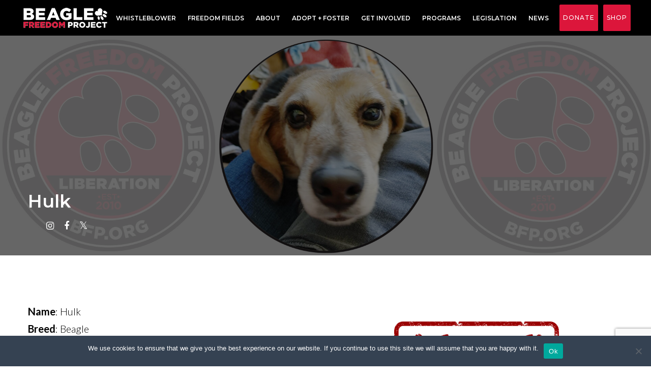

--- FILE ---
content_type: text/html; charset=UTF-8
request_url: https://bfp.org/hulk/
body_size: 190259
content:
<!DOCTYPE html>
<html lang="en-US" prefix="og: http://ogp.me/ns# fb: http://ogp.me/ns/fb#">
<head>
<meta charset="UTF-8">
<link rel="profile" href="http://gmpg.org/xfn/11">
<link rel="pingback" href="https://bfp.org/xmlrpc.php">

<meta name="viewport" content="width=device-width, initial-scale=1, maximum-scale=1, user-scalable=no" />
<title>Hulk &#8211; Beagle Freedom Project</title>
<meta name='robots' content='max-image-preview:large' />
	<style>img:is([sizes="auto" i], [sizes^="auto," i]) { contain-intrinsic-size: 3000px 1500px }</style>
	<!-- Google tag (gtag.js) consent mode dataLayer added by Site Kit -->
<script type="text/javascript" id="google_gtagjs-js-consent-mode-data-layer">
/* <![CDATA[ */
window.dataLayer = window.dataLayer || [];function gtag(){dataLayer.push(arguments);}
gtag('consent', 'default', {"ad_personalization":"denied","ad_storage":"denied","ad_user_data":"denied","analytics_storage":"denied","functionality_storage":"denied","security_storage":"denied","personalization_storage":"denied","region":["AT","BE","BG","CH","CY","CZ","DE","DK","EE","ES","FI","FR","GB","GR","HR","HU","IE","IS","IT","LI","LT","LU","LV","MT","NL","NO","PL","PT","RO","SE","SI","SK"],"wait_for_update":500});
window._googlesitekitConsentCategoryMap = {"statistics":["analytics_storage"],"marketing":["ad_storage","ad_user_data","ad_personalization"],"functional":["functionality_storage","security_storage"],"preferences":["personalization_storage"]};
window._googlesitekitConsents = {"ad_personalization":"denied","ad_storage":"denied","ad_user_data":"denied","analytics_storage":"denied","functionality_storage":"denied","security_storage":"denied","personalization_storage":"denied","region":["AT","BE","BG","CH","CY","CZ","DE","DK","EE","ES","FI","FR","GB","GR","HR","HU","IE","IS","IT","LI","LT","LU","LV","MT","NL","NO","PL","PT","RO","SE","SI","SK"],"wait_for_update":500};
/* ]]> */
</script>
<!-- End Google tag (gtag.js) consent mode dataLayer added by Site Kit -->
<link rel='dns-prefetch' href='//maps-api-ssl.google.com' />
<link rel='dns-prefetch' href='//www.googletagmanager.com' />
<link rel='dns-prefetch' href='//fonts.googleapis.com' />
<link rel="alternate" type="application/rss+xml" title="Beagle Freedom Project &raquo; Feed" href="https://bfp.org/feed/" />
<link rel="alternate" type="application/rss+xml" title="Beagle Freedom Project &raquo; Comments Feed" href="https://bfp.org/comments/feed/" />
<script type="text/javascript">
/* <![CDATA[ */
window._wpemojiSettings = {"baseUrl":"https:\/\/s.w.org\/images\/core\/emoji\/15.0.3\/72x72\/","ext":".png","svgUrl":"https:\/\/s.w.org\/images\/core\/emoji\/15.0.3\/svg\/","svgExt":".svg","source":{"concatemoji":"https:\/\/bfp.org\/wp-includes\/js\/wp-emoji-release.min.js?ver=6.7.4"}};
/*! This file is auto-generated */
!function(i,n){var o,s,e;function c(e){try{var t={supportTests:e,timestamp:(new Date).valueOf()};sessionStorage.setItem(o,JSON.stringify(t))}catch(e){}}function p(e,t,n){e.clearRect(0,0,e.canvas.width,e.canvas.height),e.fillText(t,0,0);var t=new Uint32Array(e.getImageData(0,0,e.canvas.width,e.canvas.height).data),r=(e.clearRect(0,0,e.canvas.width,e.canvas.height),e.fillText(n,0,0),new Uint32Array(e.getImageData(0,0,e.canvas.width,e.canvas.height).data));return t.every(function(e,t){return e===r[t]})}function u(e,t,n){switch(t){case"flag":return n(e,"\ud83c\udff3\ufe0f\u200d\u26a7\ufe0f","\ud83c\udff3\ufe0f\u200b\u26a7\ufe0f")?!1:!n(e,"\ud83c\uddfa\ud83c\uddf3","\ud83c\uddfa\u200b\ud83c\uddf3")&&!n(e,"\ud83c\udff4\udb40\udc67\udb40\udc62\udb40\udc65\udb40\udc6e\udb40\udc67\udb40\udc7f","\ud83c\udff4\u200b\udb40\udc67\u200b\udb40\udc62\u200b\udb40\udc65\u200b\udb40\udc6e\u200b\udb40\udc67\u200b\udb40\udc7f");case"emoji":return!n(e,"\ud83d\udc26\u200d\u2b1b","\ud83d\udc26\u200b\u2b1b")}return!1}function f(e,t,n){var r="undefined"!=typeof WorkerGlobalScope&&self instanceof WorkerGlobalScope?new OffscreenCanvas(300,150):i.createElement("canvas"),a=r.getContext("2d",{willReadFrequently:!0}),o=(a.textBaseline="top",a.font="600 32px Arial",{});return e.forEach(function(e){o[e]=t(a,e,n)}),o}function t(e){var t=i.createElement("script");t.src=e,t.defer=!0,i.head.appendChild(t)}"undefined"!=typeof Promise&&(o="wpEmojiSettingsSupports",s=["flag","emoji"],n.supports={everything:!0,everythingExceptFlag:!0},e=new Promise(function(e){i.addEventListener("DOMContentLoaded",e,{once:!0})}),new Promise(function(t){var n=function(){try{var e=JSON.parse(sessionStorage.getItem(o));if("object"==typeof e&&"number"==typeof e.timestamp&&(new Date).valueOf()<e.timestamp+604800&&"object"==typeof e.supportTests)return e.supportTests}catch(e){}return null}();if(!n){if("undefined"!=typeof Worker&&"undefined"!=typeof OffscreenCanvas&&"undefined"!=typeof URL&&URL.createObjectURL&&"undefined"!=typeof Blob)try{var e="postMessage("+f.toString()+"("+[JSON.stringify(s),u.toString(),p.toString()].join(",")+"));",r=new Blob([e],{type:"text/javascript"}),a=new Worker(URL.createObjectURL(r),{name:"wpTestEmojiSupports"});return void(a.onmessage=function(e){c(n=e.data),a.terminate(),t(n)})}catch(e){}c(n=f(s,u,p))}t(n)}).then(function(e){for(var t in e)n.supports[t]=e[t],n.supports.everything=n.supports.everything&&n.supports[t],"flag"!==t&&(n.supports.everythingExceptFlag=n.supports.everythingExceptFlag&&n.supports[t]);n.supports.everythingExceptFlag=n.supports.everythingExceptFlag&&!n.supports.flag,n.DOMReady=!1,n.readyCallback=function(){n.DOMReady=!0}}).then(function(){return e}).then(function(){var e;n.supports.everything||(n.readyCallback(),(e=n.source||{}).concatemoji?t(e.concatemoji):e.wpemoji&&e.twemoji&&(t(e.twemoji),t(e.wpemoji)))}))}((window,document),window._wpemojiSettings);
/* ]]> */
</script>
<link rel='stylesheet' id='jquery-swiper-css' href='https://bfp.org/wp-content/themes/lifeiswild/assets/css/swiper.min.css?ver=3.3.0' type='text/css' media='all' />
<style id='wp-emoji-styles-inline-css' type='text/css'>

	img.wp-smiley, img.emoji {
		display: inline !important;
		border: none !important;
		box-shadow: none !important;
		height: 1em !important;
		width: 1em !important;
		margin: 0 0.07em !important;
		vertical-align: -0.1em !important;
		background: none !important;
		padding: 0 !important;
	}
</style>
<link rel='stylesheet' id='wp-block-library-css' href='https://bfp.org/wp-includes/css/dist/block-library/style.min.css?ver=6.7.4' type='text/css' media='all' />
<style id='classic-theme-styles-inline-css' type='text/css'>
/*! This file is auto-generated */
.wp-block-button__link{color:#fff;background-color:#32373c;border-radius:9999px;box-shadow:none;text-decoration:none;padding:calc(.667em + 2px) calc(1.333em + 2px);font-size:1.125em}.wp-block-file__button{background:#32373c;color:#fff;text-decoration:none}
</style>
<style id='global-styles-inline-css' type='text/css'>
:root{--wp--preset--aspect-ratio--square: 1;--wp--preset--aspect-ratio--4-3: 4/3;--wp--preset--aspect-ratio--3-4: 3/4;--wp--preset--aspect-ratio--3-2: 3/2;--wp--preset--aspect-ratio--2-3: 2/3;--wp--preset--aspect-ratio--16-9: 16/9;--wp--preset--aspect-ratio--9-16: 9/16;--wp--preset--color--black: #000000;--wp--preset--color--cyan-bluish-gray: #abb8c3;--wp--preset--color--white: #ffffff;--wp--preset--color--pale-pink: #f78da7;--wp--preset--color--vivid-red: #cf2e2e;--wp--preset--color--luminous-vivid-orange: #ff6900;--wp--preset--color--luminous-vivid-amber: #fcb900;--wp--preset--color--light-green-cyan: #7bdcb5;--wp--preset--color--vivid-green-cyan: #00d084;--wp--preset--color--pale-cyan-blue: #8ed1fc;--wp--preset--color--vivid-cyan-blue: #0693e3;--wp--preset--color--vivid-purple: #9b51e0;--wp--preset--gradient--vivid-cyan-blue-to-vivid-purple: linear-gradient(135deg,rgba(6,147,227,1) 0%,rgb(155,81,224) 100%);--wp--preset--gradient--light-green-cyan-to-vivid-green-cyan: linear-gradient(135deg,rgb(122,220,180) 0%,rgb(0,208,130) 100%);--wp--preset--gradient--luminous-vivid-amber-to-luminous-vivid-orange: linear-gradient(135deg,rgba(252,185,0,1) 0%,rgba(255,105,0,1) 100%);--wp--preset--gradient--luminous-vivid-orange-to-vivid-red: linear-gradient(135deg,rgba(255,105,0,1) 0%,rgb(207,46,46) 100%);--wp--preset--gradient--very-light-gray-to-cyan-bluish-gray: linear-gradient(135deg,rgb(238,238,238) 0%,rgb(169,184,195) 100%);--wp--preset--gradient--cool-to-warm-spectrum: linear-gradient(135deg,rgb(74,234,220) 0%,rgb(151,120,209) 20%,rgb(207,42,186) 40%,rgb(238,44,130) 60%,rgb(251,105,98) 80%,rgb(254,248,76) 100%);--wp--preset--gradient--blush-light-purple: linear-gradient(135deg,rgb(255,206,236) 0%,rgb(152,150,240) 100%);--wp--preset--gradient--blush-bordeaux: linear-gradient(135deg,rgb(254,205,165) 0%,rgb(254,45,45) 50%,rgb(107,0,62) 100%);--wp--preset--gradient--luminous-dusk: linear-gradient(135deg,rgb(255,203,112) 0%,rgb(199,81,192) 50%,rgb(65,88,208) 100%);--wp--preset--gradient--pale-ocean: linear-gradient(135deg,rgb(255,245,203) 0%,rgb(182,227,212) 50%,rgb(51,167,181) 100%);--wp--preset--gradient--electric-grass: linear-gradient(135deg,rgb(202,248,128) 0%,rgb(113,206,126) 100%);--wp--preset--gradient--midnight: linear-gradient(135deg,rgb(2,3,129) 0%,rgb(40,116,252) 100%);--wp--preset--font-size--small: 13px;--wp--preset--font-size--medium: 20px;--wp--preset--font-size--large: 36px;--wp--preset--font-size--x-large: 42px;--wp--preset--spacing--20: 0.44rem;--wp--preset--spacing--30: 0.67rem;--wp--preset--spacing--40: 1rem;--wp--preset--spacing--50: 1.5rem;--wp--preset--spacing--60: 2.25rem;--wp--preset--spacing--70: 3.38rem;--wp--preset--spacing--80: 5.06rem;--wp--preset--shadow--natural: 6px 6px 9px rgba(0, 0, 0, 0.2);--wp--preset--shadow--deep: 12px 12px 50px rgba(0, 0, 0, 0.4);--wp--preset--shadow--sharp: 6px 6px 0px rgba(0, 0, 0, 0.2);--wp--preset--shadow--outlined: 6px 6px 0px -3px rgba(255, 255, 255, 1), 6px 6px rgba(0, 0, 0, 1);--wp--preset--shadow--crisp: 6px 6px 0px rgba(0, 0, 0, 1);}:where(.is-layout-flex){gap: 0.5em;}:where(.is-layout-grid){gap: 0.5em;}body .is-layout-flex{display: flex;}.is-layout-flex{flex-wrap: wrap;align-items: center;}.is-layout-flex > :is(*, div){margin: 0;}body .is-layout-grid{display: grid;}.is-layout-grid > :is(*, div){margin: 0;}:where(.wp-block-columns.is-layout-flex){gap: 2em;}:where(.wp-block-columns.is-layout-grid){gap: 2em;}:where(.wp-block-post-template.is-layout-flex){gap: 1.25em;}:where(.wp-block-post-template.is-layout-grid){gap: 1.25em;}.has-black-color{color: var(--wp--preset--color--black) !important;}.has-cyan-bluish-gray-color{color: var(--wp--preset--color--cyan-bluish-gray) !important;}.has-white-color{color: var(--wp--preset--color--white) !important;}.has-pale-pink-color{color: var(--wp--preset--color--pale-pink) !important;}.has-vivid-red-color{color: var(--wp--preset--color--vivid-red) !important;}.has-luminous-vivid-orange-color{color: var(--wp--preset--color--luminous-vivid-orange) !important;}.has-luminous-vivid-amber-color{color: var(--wp--preset--color--luminous-vivid-amber) !important;}.has-light-green-cyan-color{color: var(--wp--preset--color--light-green-cyan) !important;}.has-vivid-green-cyan-color{color: var(--wp--preset--color--vivid-green-cyan) !important;}.has-pale-cyan-blue-color{color: var(--wp--preset--color--pale-cyan-blue) !important;}.has-vivid-cyan-blue-color{color: var(--wp--preset--color--vivid-cyan-blue) !important;}.has-vivid-purple-color{color: var(--wp--preset--color--vivid-purple) !important;}.has-black-background-color{background-color: var(--wp--preset--color--black) !important;}.has-cyan-bluish-gray-background-color{background-color: var(--wp--preset--color--cyan-bluish-gray) !important;}.has-white-background-color{background-color: var(--wp--preset--color--white) !important;}.has-pale-pink-background-color{background-color: var(--wp--preset--color--pale-pink) !important;}.has-vivid-red-background-color{background-color: var(--wp--preset--color--vivid-red) !important;}.has-luminous-vivid-orange-background-color{background-color: var(--wp--preset--color--luminous-vivid-orange) !important;}.has-luminous-vivid-amber-background-color{background-color: var(--wp--preset--color--luminous-vivid-amber) !important;}.has-light-green-cyan-background-color{background-color: var(--wp--preset--color--light-green-cyan) !important;}.has-vivid-green-cyan-background-color{background-color: var(--wp--preset--color--vivid-green-cyan) !important;}.has-pale-cyan-blue-background-color{background-color: var(--wp--preset--color--pale-cyan-blue) !important;}.has-vivid-cyan-blue-background-color{background-color: var(--wp--preset--color--vivid-cyan-blue) !important;}.has-vivid-purple-background-color{background-color: var(--wp--preset--color--vivid-purple) !important;}.has-black-border-color{border-color: var(--wp--preset--color--black) !important;}.has-cyan-bluish-gray-border-color{border-color: var(--wp--preset--color--cyan-bluish-gray) !important;}.has-white-border-color{border-color: var(--wp--preset--color--white) !important;}.has-pale-pink-border-color{border-color: var(--wp--preset--color--pale-pink) !important;}.has-vivid-red-border-color{border-color: var(--wp--preset--color--vivid-red) !important;}.has-luminous-vivid-orange-border-color{border-color: var(--wp--preset--color--luminous-vivid-orange) !important;}.has-luminous-vivid-amber-border-color{border-color: var(--wp--preset--color--luminous-vivid-amber) !important;}.has-light-green-cyan-border-color{border-color: var(--wp--preset--color--light-green-cyan) !important;}.has-vivid-green-cyan-border-color{border-color: var(--wp--preset--color--vivid-green-cyan) !important;}.has-pale-cyan-blue-border-color{border-color: var(--wp--preset--color--pale-cyan-blue) !important;}.has-vivid-cyan-blue-border-color{border-color: var(--wp--preset--color--vivid-cyan-blue) !important;}.has-vivid-purple-border-color{border-color: var(--wp--preset--color--vivid-purple) !important;}.has-vivid-cyan-blue-to-vivid-purple-gradient-background{background: var(--wp--preset--gradient--vivid-cyan-blue-to-vivid-purple) !important;}.has-light-green-cyan-to-vivid-green-cyan-gradient-background{background: var(--wp--preset--gradient--light-green-cyan-to-vivid-green-cyan) !important;}.has-luminous-vivid-amber-to-luminous-vivid-orange-gradient-background{background: var(--wp--preset--gradient--luminous-vivid-amber-to-luminous-vivid-orange) !important;}.has-luminous-vivid-orange-to-vivid-red-gradient-background{background: var(--wp--preset--gradient--luminous-vivid-orange-to-vivid-red) !important;}.has-very-light-gray-to-cyan-bluish-gray-gradient-background{background: var(--wp--preset--gradient--very-light-gray-to-cyan-bluish-gray) !important;}.has-cool-to-warm-spectrum-gradient-background{background: var(--wp--preset--gradient--cool-to-warm-spectrum) !important;}.has-blush-light-purple-gradient-background{background: var(--wp--preset--gradient--blush-light-purple) !important;}.has-blush-bordeaux-gradient-background{background: var(--wp--preset--gradient--blush-bordeaux) !important;}.has-luminous-dusk-gradient-background{background: var(--wp--preset--gradient--luminous-dusk) !important;}.has-pale-ocean-gradient-background{background: var(--wp--preset--gradient--pale-ocean) !important;}.has-electric-grass-gradient-background{background: var(--wp--preset--gradient--electric-grass) !important;}.has-midnight-gradient-background{background: var(--wp--preset--gradient--midnight) !important;}.has-small-font-size{font-size: var(--wp--preset--font-size--small) !important;}.has-medium-font-size{font-size: var(--wp--preset--font-size--medium) !important;}.has-large-font-size{font-size: var(--wp--preset--font-size--large) !important;}.has-x-large-font-size{font-size: var(--wp--preset--font-size--x-large) !important;}
:where(.wp-block-post-template.is-layout-flex){gap: 1.25em;}:where(.wp-block-post-template.is-layout-grid){gap: 1.25em;}
:where(.wp-block-columns.is-layout-flex){gap: 2em;}:where(.wp-block-columns.is-layout-grid){gap: 2em;}
:root :where(.wp-block-pullquote){font-size: 1.5em;line-height: 1.6;}
</style>
<link rel='stylesheet' id='contact-form-7-css' href='https://bfp.org/wp-content/plugins/contact-form-7/includes/css/styles.css?ver=6.1.2' type='text/css' media='all' />
<link rel='stylesheet' id='cookie-notice-front-css' href='https://bfp.org/wp-content/plugins/cookie-notice/css/front.min.css?ver=2.5.7' type='text/css' media='all' />
<link rel='stylesheet' id='cherry-google-fonts-lifeiswild-css' href='//fonts.googleapis.com/css?family=Lato%3A300%2C700%7CMontserrat%3A700%2C600%2C500&#038;subset=latin&#038;ver=6.7.4' type='text/css' media='all' />
<link rel='stylesheet' id='cherry-handler-css-css' href='https://bfp.org/wp-content/plugins/cherry-search/cherry-framework/modules/cherry-handler/assets/css/cherry-handler-styles.min.css?ver=1.5.11' type='text/css' media='all' />
<link rel='stylesheet' id='fancybox-css' href='https://bfp.org/wp-content/plugins/easy-fancybox/fancybox/1.5.4/jquery.fancybox.min.css?ver=6.7.4' type='text/css' media='screen' />
<link rel='stylesheet' id='tm-builder-swiper-css' href='https://bfp.org/wp-content/plugins/power-builder/framework/assets/css/swiper.min.css?ver=1.4.0' type='text/css' media='all' />
<link rel='stylesheet' id='tm-builder-modules-grid-css' href='https://bfp.org/wp-content/plugins/power-builder/framework/assets/css/grid.css?ver=1.4.0' type='text/css' media='all' />
<link rel='stylesheet' id='tm-builder-modules-style-css' href='https://bfp.org/wp-content/plugins/power-builder/framework/assets/css/style.css?ver=1.4.0' type='text/css' media='all' />
<link rel='stylesheet' id='magnific-popup-css' href='https://bfp.org/wp-content/themes/lifeiswild/assets/css/magnific-popup.min.css?ver=1.1.0' type='text/css' media='all' />
<link rel='stylesheet' id='font-awesome-css' href='https://bfp.org/wp-content/themes/lifeiswild/assets/css/font-awesome.min.css?ver=4.6.3' type='text/css' media='all' />
<link rel='stylesheet' id='material-icons-css' href='https://bfp.org/wp-content/themes/lifeiswild/assets/css/material-icons.css?ver=2.2.0' type='text/css' media='all' />
<link rel='stylesheet' id='fl-glypho-css' href='https://bfp.org/wp-content/themes/lifeiswild/assets/css/fl-glypho.css?ver=3.0.0' type='text/css' media='all' />
<link rel='stylesheet' id='lifeiswild-theme-style-css' href='https://bfp.org/wp-content/themes/lifeiswild/style.css?ver=1.0.0' type='text/css' media='all' />
<style id='lifeiswild-theme-style-inline-css' type='text/css'>
/* #Typography */body {font-style: normal;font-weight: 300;font-size: 20px;line-height: 1.7;font-family: Lato, sans-serif;letter-spacing: 0em;text-align: left;color: #000000;}h1,.h1-style {font-style: normal;font-weight: 700;font-size: 23px;line-height: 1.5;font-family: Montserrat, sans-serif;letter-spacing: 0em;text-align: inherit;color: #000000;}h2,.h2-style {font-style: normal;font-weight: 700;font-size: 27px;line-height: 1.5;font-family: Montserrat, sans-serif;letter-spacing: 0.01em;text-align: inherit;color: #000000;}h3,.h3-style {font-style: normal;font-weight: 600;font-size: 28px;line-height: 1.5;font-family: Montserrat, sans-serif;letter-spacing: 0em;text-align: inherit;color: #dc163b;}h4,.h4-style {font-style: normal;font-weight: 600;font-size: 28px;line-height: 1.5;font-family: Montserrat, sans-serif;letter-spacing: 0em;text-align: inherit;color: #dc163b;}h5,.h5-style {font-style: normal;font-weight: 500;font-size: 25px;line-height: 1.5;font-family: Montserrat, sans-serif;letter-spacing: 0.12em;text-align: inherit;color: #000000;}h6,.h6-style {font-style: normal;font-weight: 500;font-size: 20px;line-height: 1.5;font-family: Montserrat, sans-serif;letter-spacing: 0.01em;text-align: inherit;color: #000000;}@media (min-width: 992px) {h1,.h1-style { font-size: 45px; }h2,.h2-style { font-size: 45px; }h3,.h3-style { font-size: 35px; }h4,.h4-style { font-size: 30px; }}a { color: #dc163b; }h1 a:hover,h2 a:hover,h3 a:hover,h5 a:hover,h6 a:hover {color: #dc163b;}h4 a:hover {color: #000000;}.not-found .page-title,a:hover { color: #dc163b; }/* #Invert Color Scheme */.invert { color: #ffffff; }.invert h1 { color: #ffffff; }.invert h2 { color: #ffffff; }.invert h3 { color: #ffffff; }.invert h4 { color: #ffffff; }.invert h5 { color: #ffffff; }.invert h6 { color: #ffffff; }.invert a { color: #ffffff; }.invert a:hover { color: #dc163b; }.text-accent-1 { color: #000000; }.invert .text-accent-1 { color: #dc163b;}.text-accent-2 { color: #dc163b; }.invert .text-accent-2 { color: #dc163b; }.text-accent-3 { color: #000000; }.invert .text-accent-3 { color: #ffffff; }/* #Layout */@media (min-width: 1200px) {.site .container,.cherry-projects-single__content-wrapper{max-width: 1200px;}}/* #404 */.error-404 .btn-secondary{background-color: #dc163b;border-color: #dc163b;}.error-404 .btn-secondary:hover{background-color: #000000;border-color: #000000;}.error-404 .page-content h1{color: #dc163b;}.error-404 .page-content h2{color: #000000;}.tm_section_specialty .tm_pb_column_single:before {background-color: #000000;}.separators > *:before {background-color: rgba(0,0,0,0.1);}.tm_pb_button,.btn,.btn-default {font-family: Montserrat, sans-serif;} /* #Elements */blockquote {font-style: normal;font-weight: 700;font-size: 20px;line-height: 1.294;font-family: Lato, sans-serif;letter-spacing: 0em;color: #000000;}@media (min-width: 992px) {blockquote {font-size: 34px;}}.sidebar blockquote,.sidebar blockquote cite{font-size: 20px;font-weight: 300;}.invert blockquote,.invert blockquote:before{color: #ffffff;}blockquote:before {color: #dc163b;}blockquote cite {color: #dc163b;font-style: normal;font-weight: 600;font-size: 30px;line-height: 1.5;font-family: Montserrat, sans-serif;letter-spacing: 0em;}code {color: #ffffff;background-color: #dc163b;border-color: #dc163b;font-family: Lato, sans-serif;}.dropcaps {background-color: #000000;}/*List*/.entry-content ol >li:before,.site-main ol >li:before,.entry-content ul:not([class]) > li:before,.site-main ul:not([class]) > li:before {color: #dc163b;}/* Page preloader */.page-preloader-cover{background-color: #dc163b;}.cssload-loader .cssload-side {background-color: #ffffff;}.page-title:before{background: #000000;}.page-title:before{background: #000000;}/* #Header */.header-container {background-color: #ffffff;background-size: cover;background-repeat: no-repeat;background-position: center top;background-attachment: scroll;}@media (min-width: 1200px ) {.site-header.style-5.transparent .header-container {max-width: calc(1200px - 30px);}}/* ##Logo */.site-logo {font-style: normal;font-weight: 700;font-size: 40px;font-family: Montserrat, sans-serif;}.site-logo__link,.site-logo__link:hover {color: #dc163b;}/* ##Top Panel */.top-panel {background-color: #000000;}.top-panel .social-list a{color: #000000;}.top-panel__menu-list .menu-item.fa-user:before,.top-panel .social-list a:hover{color: #dc163b;}.top-panel.invert .social-list a{background-color: #ffffff;}.top-panel.invert .social-list a:hover{background-color: #dc163b;}.site-header-cart .cart-contents i {color: rgb(64,64,64);}.invert .site-header-cart .cart-contents i {color: #ffffff;}.site-header-cart .cart-contents:hover i,.invert .site-header-cart .cart-contents:hover i{color: #dc163b;}.site-header.style-4 .header-btn{font-family: Montserrat, sans-serif;}/*Contact block*/.site-header .contact-block__label,.contact-block__text{color:#000000;}.site-header .invert .contact-block__label,.invert .contact-block__text{color: #ffffff;}.invert .contact-block a {color: #ffffff;}.invert .contact-block a:hover{color: #dc163b;}.contact-block__icon{color: #000000;}.invert .contact-block__icon{color: #dc163b;}.top-panel__left,.top-panel__right{font-family: Montserrat, sans-serif;}.site-header .cherry-search__results-list.show{background-color: #000000;}/* #Fields */input[type='text'],input[type='email'],input[type='url'],input[type='password'],input[type='search'],input[type='number'],input[type='tel'],input[type='range'],input[type='date'],input[type='month'],input[type='week'],input[type='time'],input[type='datetime'],input[type='datetime-local'],input[type='color'],select,textarea {font-size: 18px;}::-webkit-input-placeholder { color: rgba(0,0,0,0.5); }::-moz-placeholder { color:rgba(0,0,0,0.5); }:-moz-placeholder { color: rgba(0,0,0,0.5); }:-ms-input-placeholder { color: rgba(0,0,0,0.5); }.invert ::-webkit-input-placeholder { color: #ffffff; }.invert ::-moz-placeholder { color: #ffffff; }.invert :-moz-placeholder { color: #ffffff; }.invert :-ms-input-placeholder { color: #ffffff; }/* #Search Form */.search-form__field {color: #000000;}.search-form__input-wrap i,.search-form__toggle,.search-form__close {color: #dc163b;}.search-form__toggle:hover,.search-form__close:hover {color: #dc163b;}.invert .search-form__toggle,.invert .search-form__close {color: #dc163b;}.invert .search-form__toggle:hover,.invert .search-form__close:hover {color: #ffffff;}.top-panel .search-form__submit,.header-container .search-form__submit,.mobile-panel .search-form__submit{color: #dc163b;}.top-panel .search-form__submit:hover,.header-container .search-form__submit:hover,.mobile-panel .search-form__submit:hover,.top-panel.invert .search-form__submit:hover,.header-container.invert .search-form__submit:hover,.mobile-panel.invert .search-form__submit:hover{color: #dc163b;}.top-panel.invert .search-form__field {color: #ffffff; }.top-panel.invert .search-form__field::-webkit-input-placeholder { color: #ffffff; }.top-panel.invert .search-form__field::-moz-placeholder { color: #ffffff; }.top-panel.invert .search-form__field:-moz-placeholder { color: #ffffff; }.top-panel.invert .search-form__field:-ms-input-placeholder { color: #ffffff; }.header-container.invert .search-form__field {color: #ffffff; }.header-container.invert .search-form__field::-webkit-input-placeholder { color: #ffffff; }.header-container.invert .search-form__field::-moz-placeholder { color: #ffffff; }.header-container.invert .search-form__field:-moz-placeholder { color: #ffffff; }.header-container.invert .search-form__field:-ms-input-placeholder { color: #ffffff; }/* #Comment, Contact, Password Forms */[class^="comment-form-"] i{color: rgb(64,64,64);}.comment-form .submit,.wpcf7-submit,.post-password-form label + input {background-color: #dc163b;border-color: #dc163b;}.comment-form .submit:hover,.wpcf7-submit:hover,.post-password-form label + input:hover {background-color: #dc163b;border-color: #dc163b;}.comment-form .submit:active,.wpcf7-submit:active,.post-password-form label + input:active {box-shadow: 0 0 10px #dc163b;}.share-btns__link {color: #dc163b;}.share-btns__link:hover {color: #dc163b;}.social-list--widget a {background-color: #000000;}.sidebar .social-list--widget a {background-color: #dc163b;}.social-list--widget a:hover,.sidebar .social-list--widget a:hover {background-color: #dc163b;}#tm_builder_outer_content .tm_pb_team_member.tm_pb_module .tm_pb_member_social_links li a {color: #dc163b;}#tm_builder_outer_content .tm_pb_team_member.tm_pb_module .tm_pb_member_social_links li a:hover {color: #ffffff;}/* #Main Menu */.main-navigation .menu-item a {font-style: normal;font-weight: 600;font-size: 12px;line-height: 1.5;font-family: Montserrat, sans-serif;letter-spacing: 1px;color: #000000;}.invert .main-navigation.vertical-menu .menu li > a,.invert .main-navigation .menu.isStuck > li > a,.invert .isStuck .menu-item__desc{color: #000000;}.main-navigation .menu > li > a:hover:before,.main-navigation .menu > li.menu-hover > a:before,.main-navigation .menu > li.lifeiswildmega-menu-hover > a:before,.main-navigation .menu > li.current_page_item > a:before,.main-navigation .menu > li.current_page_ancestor > a:before,.main-navigation .menu > li.current-menu-item > a:before,.main-navigation .menu > li.current-menu-ancestor > a:before{background-color: #dc163b;}.invert .main-navigation.vertical-menu .menu li > a:hover,.invert .main-navigation.vertical-menu .menu li.menu-hover > a,.invert .main-navigation .menu.isStuck > li > a:hover,.invert .main-navigation .menu.isStuck > li.menu-hover > a,.invert .main-navigation .menu.isStuck > li.current_page_item > a,.invert .main-navigation .menu.isStuck > li.current_page_ancestor > a,.invert .main-navigation .menu.isStuck > li.current-menu-item > a,.invert .main-navigation .menu.isStuck > li.current-menu-ancestor > a,.invert .main-navigation.mobile-menu .menu > li.menu-hover > a,.invert .main-navigation.mobile-menu .menu > li.current_page_item > a,.invert .main-navigation.mobile-menu .menu > li.current_page_ancestor > a,.invert .main-navigation.mobile-menu .menu > li.current-menu-item > a,.invert .main-navigation.mobile-menu .menu > li.current-menu-ancestor > a{color: #000000;}.main-navigation .menu > li.current_page_item:after,.main-navigation .menu > li.current_page_ancestor:after,.main-navigation .menu > li.current-menu-item:after,.main-navigation .menu > li.current-menu-ancestor:after {background-color: #dc163b;}.main-navigation ul ul a {color: #000000;}.invert .main-navigation.mobile-menu .menu > li > a:hover,.invert .main-navigation.mobile-menu .menu > li.current_page_item > a{color: #000000;}.main-navigation .sub-menu > li > a:hover,.main-navigation .sub-menu > li.menu-hover > a,.main-navigation .sub-menu > li.current_page_item > a,.main-navigation .sub-menu > li.current_page_ancestor > a,.main-navigation .sub-menu > li.current-menu-item > a,.main-navigation .sub-menu > li.current-menu-ancestor > a{background-color: #000000;}.main-navigation .sub-menu > li:hover .menu-item__desc {color: #ffffff;}.menu-item__desc,.invert .sub-menu .menu-item__desc {color: #000000;}.invert .menu-item__desc {color: #ffffff;}.menu-toggle[aria-controls="main-menu"],.main-navigation .menu li .sub-menu-toggle,.main-navigation-buttons .navigation-button{color: #000000;}.main-navigation-buttons .navigation-button:hover {color: #dc163b;}.menu-toggle .menu-toggle-inner,.menu-toggle .menu-toggle-inner:before,.menu-toggle .menu-toggle-inner:after {background-color: #dc163b;}.invert .menu-toggle .menu-toggle-inner,.invert .menu-toggle .menu-toggle-inner:before,.invert .menu-toggle .menu-toggle-inner:after {background-color: #dc163b;}.menu-toggle:hover .menu-toggle-inner,.menu-toggle:hover .menu-toggle-inner:before,.menu-toggle:hover .menu-toggle-inner:after,.invert .menu-toggle:hover .menu-toggle-inner,.invert .menu-toggle:hover .menu-toggle-inner:before,.invert .menu-toggle:hover .menu-toggle-inner:after{background-color: #000000;}/* #Footer Menu */.footer-menu__items li a {color: #dc163b;}.invert .footer-menu__items li a {color: #ffffff;}.invert .footer-menu__items li a:hover,.invert .footer-menu__items li.current-menu-item a,.invert .footer-menu__items li.current_page_item a {color: #dc163b;}.footer-menu__items li a:hover,.footer-menu__items li.current-menu-item a,.footer-menu__items li.current_page_item a {color: #dc163b;}/* #Top Menu */.top-panel__menu .menu-item.current-menu-item a,.top-panel__menu .menu-item.current_page_item a {color: #dc163b;}.invert .top-panel__menu .menu-item.current-menu-item a,.invert .top-panel__menu .menu-item.current_page_item a {color: #dc163b;}.main-navigation{font-family: Montserrat, sans-serif;}.invert .menu-toggle[aria-controls="main-menu"],.invert .main-navigation .menu li .sub-menu-toggle{color: #ffffff;}.main-navigation:not(.vertical-menu) .sub-menu,.main-navigation:not(.vertical-menu) .sub-menu .sub-menu .sub-menu,.main-navigation.mobile-menu {background: #dc163b;}.main-navigation:not(.vertical-menu) .sub-menu .sub-menu {background: rgb(0,0,0);}.main-navigation:not(.vertical-menu) .sub-menu .sub-menu a:hover{background: rgb(211,13,50);}/* #Entry Meta */.entry-meta {font-size: 18px;}.sticky__label {background-color: #dc163b;}.invert .entry-meta a {color: #ffffff;}.entry-meta a {color: #000000;}.entry-meta a:hover {color: #dc163b;}.entry-meta,.invert .entry-meta,.invert .posted-by a {color: rgba(0,0,0,0.5);}.posted-by a {color: #dc163b;}.posted-by a:hover {color: #000000;}.invert .posted-by a:hover {color: #dc163b;}.invert.invert_primary .entry-meta a,.invert.invert_primary .entry-meta {color: #ffffff;}.invert.invert_primary .entry-meta a:hover {color: #dc163b;}.single-modern-header:not(.invert) .posted-by,.single-modern-header:not(.invert) .posted-by a {color: #dc163b}.entry-meta i {color: rgb(64,64,64);}.invert .entry-meta i {color: #ffffff;}div.single-modern-header .entry-meta a {color: #dc163b;}div.single-modern-header .entry-meta a:hover i {color: #dc163b;}/* #Post Format */.comment-content-wrap:before {border-color: transparent #dc163b transparent transparent;}.comment .fn {color: #000000;}.comment .comment-content p {font-size: 18px;}.format-link .post-featured-content {background-color: #dc163b;}.post-featured-content .post-format-link{color: #dc163b;}.format-link .post-featured-content a:hover,.format-link .post-format-link:hover {color: #dc163b;}.post-featured-content .post-format-link:hover{color: #ffffff !important;}/* #Author Bio */.comment-reply-title:before,.comments-title:before {background-color: #dc163b;}.post-author__title a {color: #dc163b;}.post-author__title a:hover {color: #dc163b;}.post-author-bio {}.post-author-bio .post-author__content {font-size: 18px;}/* #Comments */.comment .comment-date__link {color: #dc163b;}.comment .comment-date__link:hover {color: #dc163b;}.comment .comment-content p {font-size: 16px;}#cancel-comment-reply-link,.comment-reply-link {color: #dc163b;}#cancel-comment-reply-link:hover,.comment-reply-link:hover {color: #dc163b;}/* #Swiper navigation*/.swiper-pagination-bullet {background-color: #dc163b;}.swiper-pagination-bullet-active {background-color: #000000 !important;;}.swiper-pagination-bullet:hover {border-color: #dc163b !important;}.swiper-button-next,.swiper-button-prev {background-color: #000000;}.swiper-button-next:not(.swiper-button-disabled):hover,.swiper-button-prev:not(.swiper-button-disabled):hover {background-color: #dc163b;}/* Image pop-up */a[data-popup="magnificPopup"]:before,.mini-gallery a:before {background-color: #000000;}/* Audio list */.wp-playlist.wp-audio-playlist.wp-playlist-light {background-color: #000000;border-color: #000000;}.wp-playlist.wp-audio-playlist.wp-playlist-light .wp-playlist-caption {color: #000000;}.wp-playlist.wp-audio-playlist .wp-playlist-current-item .wp-playlist-caption .wp-playlist-item-title {font-style: normal;font-weight: 500;font-size: 20px;line-height: 1.5;font-family: Montserrat, sans-serif;letter-spacing: 0.01em;color: #000000;}.wp-playlist.wp-audio-playlist.wp-playlist-dark .wp-playlist-current-item .wp-playlist-caption .wp-playlist-item-title {color: #ffffff;}.site-content .post .entry-title{font-style: normal;font-weight: 600;line-height: 1.5;font-family: Montserrat, sans-serif;text-align: inherit;color: #dc163b;letter-spacing: 0em;font-size: 18px;}.site-content .sidebar .post-inner .entry-title{font-size: 24px;}.site-content .invert .post .entry-title{color: #ffffff;}@media (min-width: 1631px) {.site-content .post .entry-title{font-size: 30px;}}.site-content .post .entry-title a:hover{color: #dc163b;}.single .site-content .post .entry-title:before {background-color: #dc163b;}.post__cats a {color: #dc163b;}.post__cats a:hover {color: #dc163b;}.entry-meta-tags a{background-color: #dc163b;color: #ffffff;font-family: Montserrat, sans-serif;}.entry-meta-tags a:hover{background-color: #dc163b;color: #ffffff;}#tm_builder_outer_content .tm_pb_blog.tm_pb_module .tm_pb_post .more-link{font-family: Montserrat, sans-serif;font-size: 20px;}#tm_builder_outer_content .tm_pb_blog.tm_pb_module .tm_pb_post_content{font-size: 18px;}#tm_builder_outer_content .invert .tm_pb_blog.tm_pb_module .tm_pb_post .more-link:before{background-color: #ffffff;}#tm_builder_outer_content .invert .tm_pb_blog.tm_pb_module .tm_pb_post .more-link:hover:before{background-color: #dc163b;}#tm_builder_outer_content .tm_pb_blog.tm_pb_module .tm_pb_post .more-link:before{background-color: #dc163b;}/* #Paginations */.site-content .page-links a,.site-content .page-numbers,#tm_builder_outer_content .pagination .page-numbers {color: #000000;font-family: Montserrat, sans-serif;}.site-content .page-links a:hover,.site-content .page-numbers:hover,.site-content .page-numbers.current {color: #dc163b;}.site-content .page-numbers.next,.site-content .page-numbers.prev,#tm_builder_outer_content .pagination .page-numbers.next,#tm_builder_outer_content .pagination .page-numbers.prev {color: #ffffff;background-color: #000000;}.site-content .page-numbers.next:hover,.site-content .page-numbers.prev:hover,#tm_builder_outer_content .pagination .page-numbers.next:hover,#tm_builder_outer_content .pagination .page-numbers.prev:hover{background-color: #dc163b;}/* #Breadcrumbs */.breadcrumbs .breadcrumbs__title {background-color: rgba(220,22,59,0.7);}.breadcrumbs .breadcrumbs__title .page-title {color: #ffffff;}.breadcrumbs:before{background: linear-gradient(to bottom, rgb(0,0,0), rgb(5,5,5));}.breadcrumbs__item {font-style: normal;font-weight: 400;font-size: 18px;line-height: 1.7;font-family: PTSerif, sans-serif;letter-spacing: 0em;}.breadcrumbs .breadcrumbs__item:last-child{color: #dc163b;font-weight: 500;}.breadcrumbs .breadcrumbs__item a {color: #000000;}.breadcrumbs .breadcrumbs__item a:hover{color: #dc163b;}.comment-navigation, .posts-navigation, .post-navigation {background-color: #dc163b;font-style: normal;font-weight: 500;font-size: 20px;line-height: 1.5;font-family: Montserrat, sans-serif;letter-spacing: 0.01em;}/* #Footer */.site-footer {background-color: #000000;}.invert.footer-container {color: #ffffff;}.site-footer .invert strong {color: #ffffff;}.footer-area-wrap {background-color: #000000;}.invert.footer-area-wrap .link:hover,.invert.footer-area-wrap .entry-meta{color: #ffffff;}.footer-area {font-style: normal;font-weight: 300;font-size: 17px;line-height: 1.7;font-family: Lato, sans-serif;letter-spacing: 0em;}.footer-area .widget .widget-title{font-size: 24px;}.social-list--footer .menu-item a{color: #ffffff;}.footer-menu{font-family: Montserrat, sans-serif;}/* #ToTop button */#toTop {color: #ffffff;background-color: #000000;}#toTop:hover {background-color: #dc163b;}/* #Magnific Popup*/.mfp-iframe-holder .mfp-close ,.mfp-image-holder .mfp-close {color: rgb(64,64,64);}.mfp-iframe-holder .mfp-close:hover,.mfp-image-holder .mfp-close:hover{color: #dc163b;}.mfp-iframe-holder .mfp-arrow:before,.mfp-iframe-holder .mfp-arrow:after,.mfp-image-holder .mfp-arrow:before,.mfp-image-holder .mfp-arrow:after{background-color: rgb(64,64,64);}.mfp-iframe-holder .mfp-arrow:hover:before,.mfp-iframe-holder .mfp-arrow:hover:after,.mfp-image-holder .mfp-arrow:hover:before,.mfp-image-holder .mfp-arrow:hover:after{background-color: #dc163b;}/* #Button Appearance Styles (regular scheme) */.btn,.btn-primary {background-color: #dc163b;;border-color: #dc163b;}.btn:hover,.btn-primary:hover {background-color: #dc163b;border-color:#dc163b;}.btn:active,.btn-primary:active {box-shadow: 0 0 10px #dc163b;}.btn-secondary {background-color: #dc163b;border-color: #dc163b;}.btn-secondary:hover {background-color: #000000;border-color: #000000;}.btn-secondary:active {box-shadow: 0 0 10px #000000;}.btn-default {color: #ffffff;}.btn-default:hover {color: #ffffff;background-color: #000000;border-color: #000000;}.btn-default:active {box-shadow: 0 0 10px #000000;}/* #Button Appearance Styles (invert scheme) */.invert .btn,.invert .btn-primary,.invert .btn-secondary,.invert .btn-default {color: #ffffff;border-color: #ffffff;}.invert .btn-primary:hover,.invert .btn-secondary:hover,.invert .btn-default:hover {color: #dc163b;border-color: #ffffff;background-color: #ffffff;}.link,.give-btn,input[type="submit"].give-btn{background-color: #dc163b;color: #ffffff;}.give-btn{border-color: #dc163b;}.link:hover,.give-btn:hover,input[type="submit"].give-btn:hover{background-color: #dc163b;color: #ffffff;}.give-btn:hover{border-color: #dc163b;}.widget .widget-title{font-style: normal;font-weight: 600;font-size: 35px;line-height: 1.5;font-family: Montserrat, sans-serif;letter-spacing: 0em;color: #dc163b;}.invert .widget .widget-title{color: #ffffff;}/* #Widget Calendar */.widget_calendar caption {background-color: #dc163b;color: #ffffff;font-family: Montserrat, sans-serif;font-size: 20px;}.invert .widget_calendar caption {color: #ffffff;}.widget_calendar tbody td a,#tm_builder_outer_content .tm_pb_widget_area .widget_calendar table tbody td a {color: #000000;}.widget_calendar tbody td a:hover,#tm_builder_outer_content .tm_pb_widget_area .widget_calendar table tbody td a:hover {background-color: #dc163b;border-color: #dc163b;}.widget_calendar tbody td#today,#tm_builder_outer_content .tm_pb_widget_area .widget_calendar table tbody td#today {background-color: #dc163b;}.widget_calendar table thead th,.widget_calendar table tfoot a {font-style: normal;font-weight: 500;line-height: 1.5;font-family: Montserrat, sans-serif;letter-spacing: 0.01em;color: #000000;}.invert .widget_calendar table thead th{color: #ffffff;}.widget_calendar table thead th{font-size: 12px;}.widget_calendar table tfoot a{font-size: 15px;}.widget_calendar table tfoot a:hover {color: #dc163b;}/* #Widget Tag Cloud */.sidebar .tagcloud a,.sidebar .post__tags a {font-size: 20px!important;color: #000000;}.sidebar .tagcloud a:hover,.sidebar .post__tags a:hover{color: #dc163b;}/* #Widget Recent Posts - Comments, Archive */.widget_recent_entries a,.widget_recent_comments a,.invert .widget_recent_entries a,.invert .widget_recent_comments a {font-style: normal;font-size: 20px;line-height: 1.5;font-family: Montserrat, sans-serif;letter-spacing: 0.01em;color: #000000;}.widget_recent_entries a:hover,.widget_recent_comments a:hover {color: #dc163b;}.widget_recent_entries .post-date {color: #000000;}.invert .widget_recent_entries .post-date {color: #dc163b;}#footer-area .widget_nav_menu .menu-item a {color: #000000;}#footer-area .widget_nav_menu .menu-item a:hover {color: #dc163b;}.invert #footer-area .widget_nav_menu .menu-item a {color: #ffffff;}.invert #footer-area .widget_nav_menu .menu-item a:hover {color: #dc163b;}.invert .footer-area .widget_recent_entries a,.invert .footer-area .widget_recent_comments a,.invert .footer-area .widget_nav_menu a:hover{color: #dc163b;}.footer-area .widget_nav_menu a{font-size: 18px;}.footer-area .widget.contact-information-widget .contact-information__item a {color: #000000;}.footer-area .widget.contact-information-widget .contact-information__item a:hover {color: #dc163b;}.invert .footer-area .widget_recent_entries a:hover,.invert .footer-area .widget_recent_comments a:hover,.invert .footer-area .widget_nav_menu a{color: #ffffff;}.widget_archive ul li:before,.widget_categories ul li a,.widget_categories ul li:before{color: #dc163b;}.widget_categories ul li a:hover{color: #dc163b;}.invert .widget_categories ul li a{color: #ffffff;}.invert .widget_categories ul li a:hover{color: #dc163b;}.about-author_btn.link,.invert .about-author_btn.link:hover{color: #ffffff;}.widget-about__social .social-list .menu-item > a:hover {background-color: #dc163b;}#tm_builder_outer_content .tm_pb_module.tm_pb_widget_area .widget_nav_menu ul li a:hover{color: #000000;}.widget-taxonomy-tiles__content::before{background-color: #000000;}.widget-taxonomy-tiles__inner:hover .widget-taxonomy-tiles__content::before { background-color: #dc163b; }.invert .widget-image-grid__content::before{background-color: #dc163b;}.invert .widget-image-grid__title a:hover,.invert .widget-image-grid__date:hover {color: #000000;}.invert .widget-image-grid__terms a,.invert .widget-image-grid__author a:hover{color: #ffffff;}.invert .widget-image-grid__terms a:hover{color: #ffffff;}.invert .widget-image-grid__author,.invert .widget-image-grid__author a{color: #000000;}#tm_builder_outer_content .tm_pb_swiper.tm_pb_module .swiper-button-next {border-color: #dc163b;color: #dc163b;}#tm_builder_outer_content .tm_pb_swiper.tm_pb_module .swiper-button-next:hover {border-color: #dc163b;color: #000000;}#tm_builder_outer_content .tm_pb_swiper.tm_pb_module .swiper-button-prev {border-color: #000000;color: #000000;}#tm_builder_outer_content .tm_pb_swiper.tm_pb_module .swiper-button-prev:hover {border-color: #000000;color: #dc163b;}#tm_builder_outer_content .tm_pb_swiper.tm_pb_module .swiper-slide .entry-content p {color: #000000;}.smart-slider__instance .sp-next-thumbnail-arrow:before,.smart-slider__instance .sp-next-thumbnail-arrow:after,.smart-slider__instance .sp-previous-thumbnail-arrow:before,.smart-slider__instance .sp-previous-thumbnail-arrow:after {background-color: #dc163b;}.smart-slider__instance .sp-arrow {color: rgb(64,64,64);background-color: #dc163b;}.smart-slider__instance .sp-next-arrow:hover,.smart-slider__instance .sp-previous-arrow:hover {color: #dc163b;}.smart-slider__instance[data-title="true"] .sp-image-container:after,.smart-slider__instance[data-content="true"] .sp-image-container:after,.smart-slider__instance[data-more-btn="true"] .sp-image-container:after,.smart-slider__instance .sp-button {background-color: rgba(220,22,59,0.3);}.smart-slider__instance .sp-button:hover,.smart-slider__instance .sp-button.sp-selected-button {background-color: #000000;}.smart-slider__instance .sp-full-screen-button {color: #000000;}.smart-slider__instance .sp-full-screen-button:hover {color: #dc163b;}.smart-slider__instance .sp-selected-thumbnail {border-color: #000000;}.smart-slider__instance .sp-bottom-thumbnails .sp-selected-thumbnail,.smart-slider__instance .sp-top-thumbnails .sp-selected-thumbnail{border-color: #dc163b;}.smart-slider__instance p.sp-content {font-style: normal;font-weight: 300;font-size: 20px;line-height: 1.7;font-family: Lato, sans-serif;}.subscribe-block__input {color: #000000;}.subscribe-block__input-wrap i {color: rgb(64,64,64);}.follow-block+.subscribe-block {border-color: rgb(0,0,0);}.sidebar .subscribe-block__submit {color: #dc163b;}.sidebar .subscribe-block__submit:hover {color: #dc163b;}#tm_builder_outer_content .widget.widget-subscribe .widget-title {font-style: normal;font-weight: 700;font-size: 27px;line-height: 1.5;font-family: Montserrat, sans-serif;letter-spacing: 0.01em;text-align: inherit;}#tm_builder_outer_content .invert .widget.widget-subscribe .widget-title {color: #ffffff;}.subscribe-block__input[type='email']{color: #000000;}.invert .subscribe-block__input[type='email']{color: #ffffff;}@media (min-width: 992px) {#tm_builder_outer_content .widget.widget-subscribe .widget-title {font-size: 45px;}}.invert .subscribe-block__submit.btn.btn-primary {color: #ffffff;background: #000000;border-color: #000000;}.invert .subscribe-block__submit.btn.btn-primary:hover {color: #dc163b;background: #ffffff;border-color: #ffffff;}.custom-posts .entry-meta a:hover {color: #dc163b;}.widget-playlist-slider .sp-next-thumbnail-arrow:before,.widget-playlist-slider .sp-next-thumbnail-arrow:after,.widget-playlist-slider .sp-previous-thumbnail-arrow:before,.widget-playlist-slider .sp-previous-thumbnail-arrow:after,.widget-playlist-slider .sp-arrow.sp-previous-arrow:before,.widget-playlist-slider .sp-arrow.sp-previous-arrow:after,.widget-playlist-slider .sp-arrow.sp-next-arrow:before,.widget-playlist-slider .sp-arrow.sp-next-arrow:after{background-color: #dc163b;}.widget-playlist-slider .sp-right-thumbnails .sp-thumbnail-container:hover {background-color: #000000;}.widget-playlist-slider .sp-right-thumbnails .sp-thumbnail-container.sp-selected-thumbnail {background-color: #000000;}.widget-playlist-slider .sp-thumbnail-container.sp-selected-thumbnail .sp-thumbnail .entry-meta,.widget-playlist-slider .sp-thumbnail-container.sp-selected-thumbnail .sp-thumbnail .posted-by,.widget-playlist-slider .sp-thumbnail-container.sp-selected-thumbnail .sp-thumbnail .sp-thumbnail-title{color: #ffffff;}.widget-playlist-slider .sp-slide--content-visible .sp-layer {background: linear-gradient(to bottom, rgba(220,22,59,0), rgba(220,22,59,0.8));}.widget-playlist-slider .sp-has-pointer .sp-selected-thumbnail:before,.widget-playlist-slider .sp-has-pointer .sp-selected-thumbnail:after{border-bottom-color: #000000;}.widget-fpblock__item-inner {background: linear-gradient(to bottom, rgba(220,22,59,0), rgba(220,22,59,0.8));}@media (min-width: 992px) {.full-width-header-area .widget-fpblock__item-featured .widget-fpblock__item-title,.after-content-full-width-area .widget-fpblock__item-featured .widget-fpblock__item-title,.before-content-area .widget-fpblock__item-featured .widget-fpblock__item-title,.after-content-area .widget-fpblock__item-featured .widget-fpblock__item-title{font-style: normal;font-weight: 600;font-size: 35px;line-height: 1.5;font-family: Montserrat, sans-serif;letter-spacing: 0em;}}/* #Contact-information*/.contact-information-widget .icon {color: #dc163b;}.invert .contact-information-widget .icon {color: #dc163b;}.cherry-team.team-wrap.template-grid-boxes .team-listing_content a {color: #dc163b;}.cherry-team.team-wrap.template-grid-boxes .team-listing_content a:hover {color: #dc163b;}.cherry-team.team-wrap.template-default .team-listing_content .team-socials_link,.cherry-team.team-wrap.template-grid-boxes .team-listing_content .team-socials_link {color: #dc163b;}.cherry-team.team-wrap.template-grid-boxes .team-listing_content .team-socials_link:hover {background-color: #000000;}.cherry-team.team-wrap.template-grid-boxes .team-listing .team-listing_content {border-color: #000000;}.cherry-team.team-wrap.template-grid-boxes .team-listing .team-listing_desc {color: #000000;}.cherry-team.team-wrap .team-listing .team-listing_name a{color: #dc163b;font-size: 35px;}.cherry-team.team-wrap .team-listing .team-listing_name a:hover{color: #dc163b;}.team-skills_bar {background-color: #000000;}.team-container .cherry-team-filter_link:hover,.team-container .cherry-team-filter_item.active .cherry-team-filter_link {color: #dc163b;}.team-skills_label,.team-skills_line:before{font-style: normal;font-weight: 500;font-size: 20px;line-height: 1.5;font-family: Montserrat, sans-serif;letter-spacing: 0.01em;color: #000000;}.invert .team-skills_label,.invert .team-skills_line:before{color: #ffffff;}.team-heading_subtitle {color: #000000;}.team-heading_title{font-size: 30px;line-height: 1.5;}.team-heading_title:before{background-color: #000000;}.cherry-team .team-listing .team-item .team-meta_item,.cherry-team.team-wrap.template-single .team-meta,.cherry-team.template-grid-boxes .team-listing .team-item .team-meta_item {color: #000000;}.cherry-team.team-wrap.template-single .team-sidebar{background-color: #dc163b;}.cherry-team.team-wrap.template-single .team-name{color: #dc163b;}.tm-testi--boxed blockquote,.tm-testi--boxed blockquote footer,.tm-testi--boxed blockquote footer .tm-testi__item-name,.tm-testi--boxed .tm-testi__item-avatar {color: #ffffff;}.tm-testi--default .tm-testi__item-body p,.tm-testi--default blockquote footer .tm-testi__item-name {color: #000000;}.tm-testi--default blockquote footer {color: #ffffff;}.tm-testi blockquote footer,.tm-testi blockquote footer .tm-testi__item-name {font-style: normal;font-weight: 500;font-size: 20px;line-height: 1.5;font-family: Montserrat, sans-serif;letter-spacing: 0.01em;}.tm-testi__item-body cite:before{color: #000000;}.tm-testi__item blockquote:before {color: #000000;}.tm-testi .swiper-container-3d .swiper-slide-shadow-left,.tm-testi .swiper-container-3d .swiper-slide-shadow-right {background-color: #000000;}.tm-testi--speech-bubble .tm-testi__item-body p:before {color: #000000;}.tm-testi .tm-testi--boxed .tm-testi__item .tm-testi__inner {background-color: #dc163b;}.cherry-projects-wrapper .projects-filters ul.projects-filters-list li span,.cherry-projects-wrapper .projects-filters .order-filters {color: #dc163b;}.cherry-projects-wrapper .projects-filters ul.projects-filters-list li.active span,.cherry-projects-wrapper .projects-filters ul.projects-filters-list li span:hover,.cherry-projects-wrapper ul.order-filters > li span.current{color: #dc163b;}.cherry-projects-wrapper .projects-filters .projects-filters-list li:after {background-color: #dc163b;}.projects-item-instance .project-content.home-grid:before{background-color: #dc163b;}.cherry-projects-wrapper .projects-list .zoom-link,.cherry-projects-wrapper .projects-list .permalink{color: #ffffff;background-color: #dc163b;}.cherry-projects-wrapper .projects-list .zoom-link:hover,.cherry-projects-wrapper .projects-list .permalink:hover {color: #dc163b;background-color: #ffffff;}.cherry-projects-terms-wrapper .projects-terms-container .hover-content{background-color: rgba(0,0,0,0.35);}.projects-list .home-grid .project-entry-title a {font-style: normal;font-weight: 700;line-height: 1.5;font-family: Montserrat, sans-serif;letter-spacing: 0em;font-size: 24px;}/*Cherry Project Terms Grid Default*/#tm_builder_outer_content .projects-terms-item.even .project-terms-content{background-color: rgba(220,22,59,0.1);border-color: rgba(220,22,59,0.5);}#tm_builder_outer_content .projects-terms-item.odd .project-terms-content{background-color: rgba(220,22,59,0.3);border-color: rgba(255,255,255,0.6);}.project-terms-content h5{font-family: Montserrat, sans-serif;font-weight: 600;font-size: 30px;letter-spacing: 0em;}.project-terms-content p{font-size: 17px;}.project-more-button.link{border-color: #ffffff;background-color: transparent;}#tm_builder_outer_content .projects-item-instance .simple-icon:before{background-color: #ffffff;}#tm_builder_outer_content .projects-item-instance .simple-icon:hover:before{background-color: #dc163b;}@media (min-width: 1441px) {.projects-list .home-grid .project-entry-title a { font-size: 30px; }}.projects-list .project-entry-title a {font-style: normal;font-weight: 600;line-height: 1.5;font-family: Montserrat, sans-serif;text-align: inherit;color: #ffffff;font-size: 30px;letter-spacing: 0em;}.grid-default-2-tmpl .projects-list .project-entry-title a {color: #dc163b;font-size: 30px;}.invert .projects-list .project-entry-title a {color: #ffffff;}.invert .projects-list .project-entry-content{color: #ffffff;}.projects-list .project-entry-title a:hover {color: #dc163b;}.list-default-tmpl .projects-list .project-entry-title a {color: #dc163b;}.list-default-tmpl .projects-list .project-entry-title a:hover {color: #dc163b;}.cherry-projects-wrapper .project-more-button {background-color: #dc163b;color: #ffffff;}.cherry-projects-wrapper .project-more-button:hover {background-color: #dc163b;color: #ffffff;}.projects-item-instance .project-content.home-grid .project-more-button{font-family: Montserrat, sans-serif;}.cherry-projects-wrapper .projects-ajax-button-wrapper .projects-ajax-button {background-color: #dc163b;color: #ffffff;}.cherry-projects-wrapper .projects-ajax-button-wrapper .projects-ajax-button:hover {background-color: #000000;border-color: #000000;}.cherry-projects-wrapper,.cherry-projects-single-post,.cherry-projects-single-details-list ul li,.cherry-projects-terms-wrapper {color: #000000;}.invert .cherry-projects-wrapper,.invert .cherry-projects-single-post,.invert .cherry-projects-single-details-list ul li,.invert .cherry-projects-terms-wrapper {color: #ffffff;}.cherry-projects-wrapper .cherry-spinner-double-bounce .cherry-double-bounce1,.cherry-projects-wrapper .cherry-spinner-double-bounce .cherry-double-bounce2,.cherry-projects-terms-wrapper .cherry-spinner-double-bounce .cherry-double-bounce1,.cherry-projects-terms-wrapper .cherry-spinner-double-bounce .cherry-double-bounce2,.cherry-projects-wrapper ul.order-filters > li ul {background-color: #000000;}.cherry-projects-single-details-list ul li {color: #000000;}.cherry-projects-single-details-list ul li span {color: #000000;}.invert .cherry-projects-single-details-list ul li span {color: #ffffff;}.cherry-projects-wrapper .projects-item-instance .simple-icon,.cherry-projects-terms-wrapper .projects-terms-container .simple-icon{color: #ffffff;font-family: Montserrat, sans-serif;font-size: 18px;}.cherry-projects-terms-wrapper .projects-terms-container .simple-icon:hover{color: #dc163b;}.cherry-projects-wrapper ul.order-filters > li ul li:hover span{color: #dc163b;}.cherry-projects-wrapper .projects-pagination {font-style: normal;font-weight: 700;font-family: Montserrat, sans-serif;color: #000000;} #tm_builder_outer_content.cherry-projects-wrapper .projects-pagination .page-link li {color: #000000;} #tm_builder_outer_content .cherry-projects-wrapper .projects-pagination .page-link li.active span, #tm_builder_outer_content .cherry-projects-wrapper .projects-pagination .page-link li span:hover {color: #dc163b;background-color: #ffffff;}.projects-pagination .page-navigation span i {color: #000000;}.projects-pagination .page-navigation span:hover {color: #ffffff;}.cherry-projects-single-post .featured-image a .cover,.cherry-projects-single-post .additional-image a .cover,.cherry-projects-wrapper .projects-item-instance .featured-image a .cover {background-color: rgba(0,0,0,0.35);}.cherry-projects-single-post .featured-image a:before,.cherry-projects-single-post .additional-image a:before,.cherry-projects-wrapper .projects-item-instance .featured-image a:before {color: #ffffff;}.cherry-projects-single-skills-list .cherry-skill-item .skill-label,.cherry-projects-single-skills-list ul .cherry-skill-item .skill-bar span em{font-style: normal;font-weight: 500;font-size: 20px;line-height: 1.5;font-family: Montserrat, sans-serif;letter-spacing: 0.01em;color: #000000;}.cherry-projects-single-skills-list .cherry-skill-item .skill-bar {background-color: #000000;}.cherry-projects-single-skills-list .cherry-skill-item .skill-bar span {background-color: #000000;}.cherry-projects-single-skills-list .cherry-skill-item .skill-bar span em {color: #ffffff;}.cherry-projects-slider__instance .sp-arrow {color: rgba(255,255,255,0.6);}.cherry-projects-slider__instance .sp-arrow:hover{color: rgba(255,255,255,1);}.cherry-projects-slider__instance .slider-pro .sp-full-screen-button:hover:before {color: #000000;}.cherry-projects-slider__instance .sp-image-container:before {background: linear-gradient(to top, rgba(220,22,59,0), rgba(220,22,59,0.5));}.cherry-projects-terms-wrapper .projects-terms-container.masonry-layout .project-terms-content,.cherry-projects-terms-wrapper .projects-terms-container.cascading-grid-layout .project-terms-content{background-color: #000000;}.projects-terms-item .terms-grid-default h5,.projects-terms-item .terms-grid-default-2 h5{font-size: 20px;line-height: 1.5;}.terms-grid-default .featured-image .cover{background-color: rgba(0,0,0,0.6);}.terms-grid-default:hover .cover,.cherry-projects-wrapper .projects-item-instance .grid-default-layout a .cover{background-color: rgba(0,0,0,0.95);}.cherry-projects-terms-wrapper .projects-terms-container .terms-grid-default .term-permalink span{font-family: Montserrat, sans-serif;}.cherry-projects-wrapper .projects-item-instance .terms-grid-default .simple-icon:hover,.cherry-projects-terms-wrapper .projects-terms-container .terms-grid-default .simple-icon:hover,.cherry-projects-wrapper .terms-grid-default ul.order-filters > li ul li:hover span{color: #000000;}.cherry-projects-terms-wrapper .projects-terms-container .terms-grid-default.project-terms-media .hover-content .term-permalink:hover:before{border-color: #000000;color: #000000;}.terms-grid-default a:hover,.cherry-projects-wrapper .projects-item-instance .grid-default-layout a:hover{color: #000000;}/*Cherry Project Terms Template Default 2*/.cherry-projects-terms-wrapper .projects-terms-container.grid-layout .terms-grid-default-2 .project-terms-content p,.cherry-projects-terms-wrapper .projects-terms-container.masonry-layout .terms-grid-default-2 .project-terms-content p{font-size: 20px;line-height: 1.7;}.cherry-projects-terms-wrapper .projects-terms-container .terms-grid-default-2 .term-permalink span{font-family: Montserrat, sans-serif;}.cherry-projects-wrapper .projects-item-instance .terms-grid-default-2 .simple-icon,.cherry-projects-terms-wrapper .projects-terms-container .terms-grid-default-2 .simple-icon,.cherry-projects-wrapper .terms-grid-default-2 ul.order-filters > li ul li span{color: #000000;}.cherry-projects-wrapper .projects-item-instance .terms-grid-default-2 .simple-icon:hover,.cherry-projects-terms-wrapper .projects-terms-container .terms-grid-default-2 .simple-icon:hover,.cherry-projects-wrapper .terms-grid-default-2 ul.order-filters > li ul li:hover span{color: #dc163b;}/*Cherry Single Project*/.cherry-projects-single .project-entry-title:before{background-color: #dc163b;}/*Cherry Project Archive Page*/.project-media.grid-default-layout .hover-content .simple-icon:hover{color: #000000;}.project-terms-caption.grid-default-layout .project-terms-caption-header{background-color: #000000;}.project-terms-caption.grid-default-layout .project-terms-caption-header .project-terms-title{color: #ffffff;}.project-terms-caption.grid-default-layout .project-terms-caption-content .container:before,.project-terms-caption.grid-default-layout .project-terms-caption-header .project-terms-title:before{background-color: #000000;}/*Cherry Projects Filters*/.cherry-projects-wrapper .projects-filters {font-style: normal;font-weight: 300;font-family: Lato, sans-serif;color: #000000;}.cherry-projects-slider__instance .slider-pro .sp-thumbnails-container.sp-bottom-thumbnails .sp-thumbnail,.cherry-projects-slider__instance .slider-pro .sp-thumbnails-container.sp-bottom-thumbnails .sp-selected-thumbnail .sp-thumbnail,.cherry-projects-slider__instance .slider-pro .sp-thumbnails-container.sp-bottom-thumbnails .sp-thumbnail:hover {border-color: #dc163b;}.cherry-projects-slider__instance .slider-pro .sp-arrows .sp-arrow:after,.cherry-projects-slider__instance .slider-pro .sp-arrows .sp-arrow:before {background-color: #000000;}.cherry-projects-slider__instance .slider-pro .sp-full-screen-button:before {color: #000000;}.cherry-projects-single__skillslist{background-color: #dc163b;}.invert input[type='search']{ color: #ffffff;}.invert input[type='search']{color: #ffffff;}.invert .cherry-search__results-item a{color: #000000;}.site-header .invert .search-submit{color: #dc163b;}.site-header .invert .search-submit:hover{color: #ffffff;}.cherry-search__more-button{color: #dc163b;}.cherry-search__more-button:hover{color: #dc163b;}.invert input[type='search'] {color: #ffffff; }.invert input[type='search']::-webkit-input-placeholder { color: #ffffff; }.invert input[type='search']::-moz-placeholder { color: #ffffff; }.invert input[type='search']:-moz-placeholder { color: #ffffff; }.invert input[type='search']:-ms-input-placeholder { color: #ffffff; }.cherry-search__message {color: #ffffff;}.tm_timeline .tm_timeline__event .tm_timeline__event__date {font-style: normal;font-weight: 700;font-family: Montserrat, sans-serif;color: #000000;}.tm_timeline .tm_timeline__event .tm_timeline__event__title {font-style: normal;font-weight: 500;font-size: 20px;line-height: 1.5;font-family: Montserrat, sans-serif;letter-spacing: 0.01em;color: #000000;}.tm_timeline.tm_timeline-layout-vertical .tm_timeline__event__description {font-size: 21px;font-weight: 600;color: #000000;font-family: Montserrat, sans-serif;}@media (min-width: 992px) {.tm_timeline.tm_timeline-layout-vertical .tm_timeline__event__description {font-size: 30px;}}.single-timeline_post .timeline_post > .entry-content > p:first-of-type:first-letter,.dropcaps,.tm_timeline .tm_timeline__event .tm_timeline__event__date{background-color: #000000;color: #ffffff;}.tm_timeline .tm_timeline__tense,.tm_timeline .tm_timeline__event .tm_timeline__event__dot{background-color: #000000;}#tribe-events #tribe-events-content .hentry .tribe-events-tooltip .tribe-event-description,#tribe-events #tribe-events-content .tribe-events-loop .tribe-events-venue-details span,#tribe-events #tribe-events-content .tribe-events-loop .tribe-events-venue-details address,#tribe-events #tribe-events-content .tribe-events-loop .tribe-events-list-event-description p,.single-tribe_events .tribe-events-schedule .tribe-events-cost,.single-tribe_events #tribe-events-content .tribe-events-event-meta .tribe-events-meta-group dl {color: #000000;}#tribe-events #tribe-events-content .hentry .tribe-events-tooltip .tribe-event-duration,#tribe-events-content .tribe-updated,#tribe-events #tribe-events-content .tribe-events-loop .tribe-events-list-separator-month span,.tribe-events-list-widget .tribe-event-duration,#tribe-mobile-container .tribe-events-event-schedule-details,.tribe-events-list-widget .tribe-events-widget-link a:hover {color: #000000;}#tribe-events .tribe-events-button {background-color: #dc163b;}#tribe-events #tribe-events-content .hentry .tribe-events-month-event-title:hover a,#tribe-events #tribe-events-content .hentry .tribe-events-tooltip .entry-title,.single-tribe_events #tribe-events-content .tribe-events-cost,.tribe-events-list-widget .tribe-events-widget-link a {color: #dc163b;}.datepicker table tr td span:hover,body .datepicker.dropdown-menu .table-condensed tr th:hover,body .datepicker.dropdown-menu table tr td.day:hover {background-color: #ffffff;color: #dc163b;}#tribe-events #tribe-events-content .tribe-events-loop .tribe-events-event-cost span {color: #dc163b;}#tribe-events #tribe-events-content .tribe-events-page-title {font-family: Montserrat, sans-serif;font-style: normal;font-weight: 700;line-height: 1.5;font-size: 45px;color: #dc163b}#tribe-events .tribe-events-button:hover,#tribe-events .tribe-events-day-time-slot h5 {background-color: #000000;}.datepicker table tr td span,.datepicker table tr td,body .datepicker.dropdown-menu .table-condensed tr th {font-family: Lato, sans-serif;}#tribe-events #tribe-events-content .tribe-events-loop .tribe-events-read-more,#tribe-mobile-container .tribe-events-event-body .tribe-events-read-more {font-family: Montserrat, sans-serif;font-weight: 700;color: #dc163b;}#tribe-events #tribe-events-content .tribe-events-loop .tribe-events-read-more:hover,#tribe-mobile-container .tribe-events-event-body .tribe-events-read-more:hover {color: #dc163b;border-color: #dc163b;background-color: #dc163b;}.tribe-events-list-event-title .tribe-event-url {color: #dc163b;}.tribe-events-list-event-title .tribe-event-url:hover {color: #dc163b;}#tribe-events-footer .tribe-events-sub-nav a:after,#tribe-events-footer .tribe-events-sub-nav a:before {color: #000000;}#tribe-events-footer .tribe-events-sub-nav a {color: #000000;}#tribe-events-footer .tribe-events-sub-nav a:hover,#tribe-events-footer .tribe-events-sub-nav a:hover:after{color: #dc163b;}#tribe-bar-form input[type=text]::-webkit-input-placeholder { color: #ffffff; }#tribe-bar-form input[type=text]::-moz-placeholder { color: #ffffff; }#tribe-bar-form input[type=text]:-moz-placeholder { color: #ffffff; }#tribe-bar-form input[type=text]:-ms-input-placeholder { color: #ffffff; }#tribe-events #tribe-bar-form label {font-style: normal;font-weight: 700;font-family: Montserrat, sans-serif;letter-spacing: 0.01em;color: #ffffff;}@media (min-width: 1280px) {#tribe-events #tribe-bar-form label {font-size: 45px;}}#tribe-bar-form .tribe-bar-submit input[type=submit] {background-color: #dc163b;}#tribe-bar-form .tribe-bar-submit input[type=submit]:hover {background-color: #ffffff;color: #dc163b;}.single-tribe_events #tribe-events #tribe-events-content .tribe-events-single-event-title{color: #dc163b;}.single-tribe_events #tribe-events #tribe-events-content .tribe-events-back a,#tribe-bar-views .tribe-bar-views-list .tribe-bar-views-option a {font-family: Montserrat, sans-serif;font-weight: 700;color: #000000;}.single-tribe_events #tribe-events #tribe-events-content .tribe-events-back a:hover{color: #dc163b;}#tribe-events #tribe-events-content table.tribe-events-calendar thead {background-color: #dc163b;}#tribe-events #tribe-events-content table.tribe-events-calendar tbody tr td#tribe-events #tribe-events-content table.tribe-events-calendar tbody tr td div {font-family: Montserrat, sans-serif;font-weight: 700;}#tribe-events #tribe-events-content .tribe-events-calendar tbody tr td.present {background-color: #ffffff;}#tribe-events #tribe-events-content table.tribe-events-calendar tbody tr td.tribe-events-othermonth {}#tribe-events #tribe-events-content .tribe-events-calendar tbody tr td.tribe-events-future > div:first-child,#tribe-events #tribe-events-content .tribe-events-calendar tbody tr td.tribe-events-future > div:first-child a,#tribe-events #tribe-events-content .tribe-events-calendar tbody tr td.tribe-events-othermonth:hover > div:first-child,#tribe-events #tribe-events-content .tribe-events-calendar tbody tr td.tribe-events-future.tribe-events-othermonth > div:first-child,#tribe-events #tribe-events-content .tribe-events-calendar tbody tr td.tribe-events-present div[id*=tribe-events-daynum-],#tribe-events #tribe-events-content .tribe-events-calendar tbody tr td.tribe-events-present div[id*=tribe-events-daynum-] > a,#tribe-events #tribe-events-content .tribe-events-calendar tbody tr td.tribe-events-past div[id*=tribe-events-daynum-],#tribe-events #tribe-events-content .tribe-events-calendar tbody tr td.tribe-events-past div[id*=tribe-events-daynum-] > a {color: #ffffff;}#tribe-events #tribe-events-content .tribe-events-calendar tbody tr td.tribe-events-present > div:first-child,#tribe-events #tribe-events-content .tribe-events-calendar tbody tr td.tribe-events-present:hover > div:first-child{background-color: #000000;}#tribe-events #tribe-events-content .hentry .tribe-events-month-event-title a {color: #000000;}#tribe-events #tribe-events-content .hentry .tribe-events-month-event-title a:hover {color: #dc163b;}.tribe-events-list-widget .tribe-event-title {font-style: normal;font-size: 20px;line-height: 1.5;font-family: Montserrat, sans-serif;letter-spacing: 0.01em;text-align: inherit;color: #000000;}.invert .tribe-events-list-widget .tribe-event-duration,.invert .tribe-events-list-widget .tribe-event-title{color: #ffffff;}.tribe-events-list-widget .tribe-events-widget-link a {color: #dc163b;}.tribe-events-list-widget .tribe-events-widget-link a:hover {color: #dc163b;}#tribe-events #tribe-bar-form input[type=text]{color: #ffffff;}#tribe-events #tribe-bar-views .tribe-bar-views-inner .tribe-bar-views-option.tribe-bar-active a:hover{color: #dc163b;}/*! * Give Frontend SCSS/CSS * * @description: The Main SCSS file for FRONTEND styles which is compiled and minified via Gulp taskrunner * @package:Give * @subpackage:SCSS/Frontend * @copyright:Copyright (c) 2016, WordImpress * @license:http://opensource.org/licenses/gpl-2.0.php GNU Public License*/.dashicons-give:before,[class*=" give-icon-"],[class^=give-icon-]{font-family:give-icomoon;font-style:normal;font-weight:400;font-variant:normal;text-transform:none;line-height:1;-webkit-font-smoothing:antialiased;-moz-osx-font-smoothing:grayscale;speak:none}.give-modal,.mfp-wrap{-webkit-backface-visibility:hidden}.give-item-label-gray{background-color:#929292}.give-item-label-orange{background-color:#ffba00}.give-item-label{padding:.2em .4em .3em;font-size:11px;line-height:1;color:#fff;text-align:center;white-space:nowrap;vertical-align:baseline;border-radius:.25em}.give-item-label:hover{color:#fff;text-decoration:none}@font-face{font-family:give-icomoon;src:url(../assets/fonts/icomoon.eot?kdnr3d);src:url(../assets/fonts/icomoon.eot?kdnr3d#iefix) format("embedded-opentype"),url(../assets/fonts/icomoon.woff?kdnr3d) format("woff"),url(../assets/fonts/icomoon.svg?kdnr3d#icomoon) format("svg");font-weight:400;font-style:normal}.give-icon-lamp:before{content:"\e603"}.give-icon-heart:before{content:"\e604"}.give-icon-question:before{content:"\e602"}.give-icon-info:before{content:"\e601"}.give-icon-new-tab:before{content:"\ea7e"}.give-icon-alert:before{content:"\f02d"}.give-icon-help:before{content:"\e606"}.give-icon-spinner:before{content:"\e605"}.give-icon-spinner2:before,form[id*=give-form] .give-loading-animation:before{content:" "}.give-icon-plus:before{content:"\e040"}.give-icon-minus:before{content:"\e041"}.give-icon-locked:before,[id*=give_secure_site_wrapper] span.padlock:before{content:"\e600"}.dashicons-give:before{content:"\e800"}.fa-spin,form[id*=give-form] .give-loading-animation{-webkit-animation:spin 1s infinite linear;animation:spin 1s infinite linear}@-webkit-keyframes spin{0%{-webkit-transform:rotate(0);transform:rotate(0)}100%{-webkit-transform:rotate(359deg);transform:rotate(359deg)}}@keyframes spin{0%{-webkit-transform:rotate(0);transform:rotate(0)}100%{-webkit-transform:rotate(359deg);transform:rotate(359deg)}}.qtip{position:absolute;left:-28000px;top:-28000px;display:none;max-width:280px;min-width:50px;font-size:10.5px;line-height:12px;direction:ltr;box-shadow:none;padding:0}.qtip-content,.qtip-titlebar{position:relative;overflow:hidden}.qtip-content{padding:5px 9px;text-align:left;word-wrap:break-word}.qtip-titlebar{padding:5px 35px 5px 10px;border-width:0 0 1px;font-weight:700}.qtip-titlebar+.qtip-content{border-top-width:0!important}.qtip-close{position:absolute;right:-9px;top:-9px;z-index:11;cursor:pointer;outline:0;border:1px solid transparent}.qtip-titlebar .qtip-close{right:4px;top:50%;margin-top:-9px}* html .qtip-titlebar .qtip-close{top:16px}.qtip-icon .ui-icon,.qtip-titlebar .ui-icon{display:block;text-indent:-1000em;direction:ltr}.qtip-icon,.qtip-icon .ui-icon{-moz-border-radius:3px;-webkit-border-radius:3px;border-radius:3px;text-decoration:none}.qtip-icon .ui-icon{width:18px;height:14px;line-height:14px;text-align:center;text-indent:0;font:normal 700 10px/13px Tahoma,sans-serif;color:inherit;background:-100em -100em no-repeat}.qtip-default{border:1px solid #F1D031;background-color:#FFFFA3;color:#555}.qtip-default .qtip-titlebar{background-color:#FFEF93}.qtip-default .qtip-icon{border-color:#CCC;background:#F1F1F1;color:#777}.qtip-default .qtip-titlebar .qtip-close{border-color:#AAA;color:#111}/*! Light tooltip style */.qtip-light{background-color:#fff;border-color:#E2E2E2;color:#454545}.qtip-light .qtip-titlebar{background-color:#f1f1f1}/*! Dark tooltip style */.qtip-dark{background-color:#505050;border-color:#303030;color:#f3f3f3}.qtip-dark .qtip-titlebar{background-color:#404040}.qtip-dark .qtip-icon{border-color:#444}.qtip-dark .qtip-titlebar .ui-state-hover{border-color:#303030}/*! Cream tooltip style */.qtip-cream{background-color:#FBF7AA;border-color:#F9E98E;color:#A27D35}.qtip-red,.qtip-red .qtip-icon,.qtip-red .qtip-titlebar .ui-state-hover{border-color:#D95252}.qtip-cream .qtip-titlebar{background-color:#F0DE7D}.qtip-cream .qtip-close .qtip-icon{background-position:-82px 0}/*! Red tooltip style */.qtip-red{background-color:#F78B83;color:#912323}.qtip-red .qtip-titlebar{background-color:#F06D65}.qtip-red .qtip-close .qtip-icon{background-position:-102px 0}/*! Green tooltip style */.qtip-green{background-color:#CAED9E;border-color:#90D93F;color:#3F6219}.qtip-green .qtip-titlebar{background-color:#B0DE78}.qtip-green .qtip-close .qtip-icon{background-position:-42px 0}/*! Blue tooltip style */.qtip-blue{background-color:#E5F6FE;border-color:#ADD9ED;color:#5E99BD}.qtip-blue .qtip-titlebar{background-color:#D0E9F5}.qtip-blue .qtip-close .qtip-icon{background-position:-2px 0}.qtip-shadow{-webkit-box-shadow:1px 1px 3px 1px rgba(0,0,0,.15);-moz-box-shadow:1px 1px 3px 1px rgba(0,0,0,.15);box-shadow:1px 1px 3px 1px rgba(0,0,0,.15)}.qtip-bootstrap,.qtip-rounded,.qtip-tipsy{-moz-border-radius:5px;-webkit-border-radius:5px;border-radius:5px}.qtip-rounded .qtip-titlebar{-moz-border-radius:4px 4px 0 0;-webkit-border-radius:4px 4px 0 0;border-radius:4px 4px 0 0}.qtip-youtube{-moz-border-radius:2px;-webkit-border-radius:2px;border-radius:2px;-webkit-box-shadow:0 0 3px #333;-moz-box-shadow:0 0 3px #333;box-shadow:0 0 3px #333;color:#fff;border:0 solid transparent;background:#4A4A4A;background-image:-webkit-gradient(linear,left top,left bottom,color-stop(0,#4A4A4A),color-stop(100%,#000));background-image:-webkit-linear-gradient(top,#4A4A4A 0,#000 100%);background-image:-moz-linear-gradient(top,#4A4A4A 0,#000 100%);background-image:-ms-linear-gradient(top,#4A4A4A 0,#000 100%);background-image:-o-linear-gradient(top,#4A4A4A 0,#000 100%)}.qtip-youtube .qtip-titlebar{background-color:transparent}.qtip-youtube .qtip-content{padding:.75em;font:12px arial,sans-serif;filter:progid:DXImageTransform.Microsoft.Gradient(GradientType=0, StartColorStr=#4a4a4a, EndColorStr=#000000);-ms-filter:"progid:DXImageTransform.Microsoft.Gradient(GradientType=0,StartColorStr=#4a4a4a,EndColorStr=#000000);"}.qtip-youtube .qtip-icon{border-color:#222}.qtip-youtube .qtip-titlebar .ui-state-hover{border-color:#303030}.qtip-jtools{background:#232323;background:rgba(0,0,0,.7);background-image:-webkit-gradient(linear,left top,left bottom,from(#717171),to(#232323));background-image:-moz-linear-gradient(top,#717171,#232323);background-image:-webkit-linear-gradient(top,#717171,#232323);background-image:-ms-linear-gradient(top,#717171,#232323);background-image:-o-linear-gradient(top,#717171,#232323);border:2px solid #f1f1f1;-moz-border-radius:2px;-webkit-border-radius:2px;border-radius:2px;-webkit-box-shadow:0 0 12px #333;-moz-box-shadow:0 0 12px #333;box-shadow:0 0 12px #333}.qtip-jtools .qtip-titlebar{background-color:transparent;filter:progid:DXImageTransform.Microsoft.gradient(startColorstr=#717171, endColorstr=#4A4A4A);-ms-filter:"progid:DXImageTransform.Microsoft.gradient(startColorstr=#717171,endColorstr=#4A4A4A)"}.qtip-jtools .qtip-content{filter:progid:DXImageTransform.Microsoft.gradient(startColorstr=#4A4A4A, endColorstr=#232323);-ms-filter:"progid:DXImageTransform.Microsoft.gradient(startColorstr=#4A4A4A,endColorstr=#232323)"}.qtip-jtools .qtip-content,.qtip-jtools .qtip-titlebar{background:0 0;color:#fff;border:0 dashed transparent}.qtip-jtools .qtip-icon{border-color:#555}.qtip-jtools .qtip-titlebar .ui-state-hover{border-color:#333}.qtip-cluetip{-webkit-box-shadow:4px 4px 5px rgba(0,0,0,.4);-moz-box-shadow:4px 4px 5px rgba(0,0,0,.4);box-shadow:4px 4px 5px rgba(0,0,0,.4);background-color:#D9D9C2;color:#111;border:0 dashed transparent}.qtip-cluetip .qtip-titlebar{background-color:#87876A;color:#fff;border:0 dashed transparent}.qtip-cluetip .qtip-icon{border-color:#808064}.qtip-cluetip .qtip-titlebar .ui-state-hover{border-color:#696952;color:#696952}.qtip-tipsy{background:#000;background:rgba(0,0,0,.87);color:#fff;border:0 solid transparent;font-size:11px;font-family:'Lucida Grande',sans-serif;font-weight:700;line-height:16px;text-shadow:0 1px #000}.qtip-tipsy .qtip-titlebar{padding:6px 35px 0 10px;background-color:transparent}.qtip-tipsy .qtip-content{padding:6px 10px}.qtip-tipsy .qtip-icon{border-color:#222;text-shadow:none}.qtip-tipsy .qtip-titlebar .ui-state-hover{border-color:#303030}.qtip-tipped{border:3px solid #959FA9;-moz-border-radius:3px;-webkit-border-radius:3px;border-radius:3px;background-color:#F9F9F9;color:#454545;font-weight:400;font-family:serif}.qtip-tipped .qtip-titlebar{border-bottom-width:0;color:#fff;background:#3A79B8;background-image:-webkit-gradient(linear,left top,left bottom,from(#3A79B8),to(#2E629D));background-image:-webkit-linear-gradient(top,#3A79B8,#2E629D);background-image:-moz-linear-gradient(top,#3A79B8,#2E629D);background-image:-ms-linear-gradient(top,#3A79B8,#2E629D);background-image:-o-linear-gradient(top,#3A79B8,#2E629D);filter:progid:DXImageTransform.Microsoft.gradient(startColorstr=#3A79B8, endColorstr=#2E629D);-ms-filter:"progid:DXImageTransform.Microsoft.gradient(startColorstr=#3A79B8,endColorstr=#2E629D)"}.qtip-tipped .qtip-icon{border:2px solid #285589;background:#285589}.qtip-tipped .qtip-icon .ui-icon{background-color:#FBFBFB;color:#555}.qtip-bootstrap{font-size:14px;line-height:20px;color:#333;padding:1px;background-color:#fff;border:1px solid #ccc;border:1px solid rgba(0,0,0,.2);-webkit-border-radius:6px;-moz-border-radius:6px;border-radius:6px;-webkit-box-shadow:0 5px 10px rgba(0,0,0,.2);-moz-box-shadow:0 5px 10px rgba(0,0,0,.2);box-shadow:0 5px 10px rgba(0,0,0,.2);-webkit-background-clip:padding-box;-moz-background-clip:padding;background-clip:padding-box}.qtip-bootstrap .qtip-titlebar{padding:8px 14px;margin:0;font-size:14px;font-weight:400;line-height:18px;background-color:#f7f7f7;border-bottom:1px solid #ebebeb;-webkit-border-radius:5px 5px 0 0;-moz-border-radius:5px 5px 0 0;border-radius:5px 5px 0 0}.qtip-bootstrap .qtip-titlebar .qtip-close{right:11px;top:45%;border-style:none}.qtip-bootstrap .qtip-content{padding:9px 14px}.qtip-bootstrap .qtip-icon{background:0 0}.qtip-bootstrap .qtip-icon .ui-icon{width:auto;height:auto;float:right;font-size:20px;font-weight:700;line-height:18px;color:#000;text-shadow:0 1px 0 #fff;opacity:.2;filter:alpha(opacity=20)}#qtip-overlay,#qtip-overlay div{left:0;top:0;width:100%;height:100%}.qtip-bootstrap .qtip-icon .ui-icon:hover{color:#000;text-decoration:none;cursor:pointer;opacity:.4;filter:alpha(opacity=40)}.qtip:not(.ie9haxors) div.qtip-content,.qtip:not(.ie9haxors) div.qtip-titlebar{filter:none;-ms-filter:none}.qtip .qtip-tip{margin:0 auto;overflow:hidden;z-index:10}.qtip .qtip-tip,x:-o-prefocus{visibility:hidden}.qtip .qtip-tip,.qtip .qtip-tip .qtip-vml,.qtip .qtip-tip canvas{position:absolute;color:#123456;background:0 0;border:0 dashed transparent}.qtip .qtip-tip canvas{top:0;left:0}.qtip .qtip-tip .qtip-vml{behavior:url(#default#VML);display:inline-block;visibility:visible}#qtip-overlay{position:fixed}#qtip-overlay.blurs{cursor:pointer}#qtip-overlay div{position:absolute;background-color:#000;opacity:.7;filter:alpha(opacity=70);-ms-filter:"progid:DXImageTransform.Microsoft.Alpha(Opacity=70)"}.qtipmodal-ie6fix{position:absolute!important}body.give_receipt_page{background-color:#fff;color:#141412;margin:0;font-family:Helvetica,sans-serif;font-size:12px}body.give_receipt_page #give_receipt_wrapper{width:660px;margin:0 auto;padding:50px 0}body.give_receipt_page table{display:table;width:100%;border-bottom:1px solid #ededed;border-collapse:collapse;border-spacing:0;font-size:14px;line-height:2;margin:0 0 20px}body.give_receipt_page td,body.give_receipt_page th{display:table-cell;text-align:left;border-top:1px solid #ededed;padding:6px 10px 6px 0;font-weight:400}body.give_receipt_page th{font-weight:700;text-transform:uppercase}.give_error:before,.give_success:before,[id*=give_secure_site_wrapper] span.padlock,form[id*=give-form] .give-loading-animation{font-family:give-icomoon;font-variant:normal;text-transform:none;-webkit-font-smoothing:antialiased;-moz-osx-font-smoothing:grayscale}body.give_receipt_page h3{font-size:22px;margin:40px 0 5px;clear:both;display:block;font-weight:700}table#give_donation_receipt,table#give_donation_receipt_products{width:100%}table#give_donation_receipt td,table#give_donation_receipt th{text-align:left}table#give_donation_receipt .give-receipt-thead-text{font-size:18px;text-align:center;display:block}table#give_donation_receipt .give-receipt-thead-text>span{font-size:16px}table#give_donation_receipt li{margin:0 0 8px 10px}table#give_donation_receipt ul{margin:0;padding:0;list-style:none}table#give_donation_receipt .give_receipt_payment_status.failed,table#give_donation_receipt .give_receipt_payment_status.pending,table#give_donation_receipt .give_receipt_payment_status.revoked{color:#f73f2e}table#give_donation_receipt span.donation-level-text-wrap{font-style:italic;display:block}.give-clearfix:after,.give-clearfix:before{content:" ";display:table}.give-clearfix:after{clear:both}[id*=give-form] .give-hidden{display:none}[id*=give-form] fieldset{padding:0;margin:0;border:0}[id*=give-form] .give-form-title,[id*=give-form] div.images{margin:0 0 15px}[id*=give-form] div#give-sidebar-left{width:38%;float:left}[id*=give-form] div.images img{display:block;width:100%;height:auto;box-shadow:none}.single-give_forms.et_right_sidebar #main-content .container:before,[id*=give-form].give-display-modal #give-payment-mode-select,[id*=give-form].give-display-modal #give_purchase_form_wrap,[id*=give-form].give-display-reveal #give-payment-mode-select,[id*=give-form].give-display-reveal #give_purchase_form_wrap{display:none}[id*=give-form] .give-custom-amount-text{clear:both}[id*=give-form] div.summary{width:58%;float:right}[id*=give-form] div.summary.give-full-width{width:100%;float:none}[id*=give-form] .give_form select.give-select.required{color:#000}[id*=give-form] div.give-form-content-wrap{margin:0 0 20px}[id*=give-form] div.give-form-content-wrap.give_post_form-content{margin:20px 0 0}[id*=give-form].give-display-modal .give-btn,[id*=give-form].give-display-reveal .give-btn{margin:0 0 15px}[id*=give-form] .cc-address{margin-bottom:15px}.single-give_forms .give_forms:after,.single-give_forms .give_forms:before{content:" ";display:table}.single-give_forms .give_forms:after{clear:both}#give-purchase-gravatars .give-gravatars-title{margin:0 0 15px}#give-purchase-gravatars .give-purchase-gravatars-list{list-style:none;margin:0;padding:0}#give-purchase-gravatars .give-purchase-gravatars-list li{list-style-type:none;display:inline-block;margin:0 5px 0 0;padding:0}#give-recurring-form,form.give-form,form[id*=give-form]{margin:0 0 25px;padding:0}#give-recurring-form .give-hidden,form.give-form .give-hidden,form[id*=give-form] .give-hidden{display:none}#give-recurring-form .give-tooltip,form.give-form .give-tooltip,form[id*=give-form] .give-tooltip{margin:0 3px;padding:0;font-size:14px;-moz-transition:.2s all linear;-o-transition:.2s all linear;transition:.2s all linear;color:rgba(51,51,51,.5)}#give-recurring-form .form-row input[type=text].required,#give-recurring-form .form-row input[type=tel].required,#give-recurring-form .form-row input[type=email].required,#give-recurring-form .form-row input[type=password].required,#give-recurring-form .form-row select.required,#give-recurring-form .form-row textarea.required,#give-recurring-form .give-tooltip:hover,form.give-form .form-row input[type=text].required,form.give-form .form-row input[type=tel].required,form.give-form .form-row input[type=email].required,form.give-form .form-row input[type=password].required,form.give-form .form-row select.required,form.give-form .form-row textarea.required,form.give-form .give-tooltip:hover,form[id*=give-form] .form-row input[type=text].required,form[id*=give-form] .form-row input[type=tel].required,form[id*=give-form] .form-row input[type=email].required,form[id*=give-form] .form-row input[type=password].required,form[id*=give-form] .form-row select.required,form[id*=give-form] .form-row textarea.required,form[id*=give-form] .give-tooltip:hover{color:#333}#give-recurring-form h3.give-section-break,#give-recurring-form h4.give-section-break,#give-recurring-form legend,form.give-form h3.give-section-break,form.give-form h4.give-section-break,form.give-form legend,form[id*=give-form] h3.give-section-break,form[id*=give-form] h4.give-section-break,form[id*=give-form] legend{font-size:1.15em;font-weight:700;margin:10px 0 15px;padding:0 0 5px;border-bottom:1px solid rgba(0,0,0,.1);width:100%}#give-recurring-form h3.give-section-break span.sub-text,#give-recurring-form h4.give-section-break span.sub-text,#give-recurring-form legend span.sub-text,form.give-form h3.give-section-break span.sub-text,form.give-form h4.give-section-break span.sub-text,form.give-form legend span.sub-text,form[id*=give-form] h3.give-section-break span.sub-text,form[id*=give-form] h4.give-section-break span.sub-text,form[id*=give-form] legend span.sub-text{font-style:italic;font-weight:400}#give-recurring-form .form-row,form.give-form .form-row,form[id*=give-form] .form-row{-webkit-box-sizing:border-box;-moz-box-sizing:border-box;box-sizing:border-box;margin:0 0 15px;overflow:visible;padding:0}#give-recurring-form .form-row:after,#give-recurring-form .form-row:before,form.give-form .form-row:after,form.give-form .form-row:before,form[id*=give-form] .form-row:after,form[id*=give-form] .form-row:before{content:" ";display:table}#give-recurring-form .form-row:after,form.give-form .form-row:after,form[id*=give-form] .form-row:after{clear:both}#give-recurring-form .form-row:last-child,form.give-form .form-row:last-child,form[id*=give-form] .form-row:last-child{margin-bottom:15px}#give-recurring-form .form-row label,form.give-form .form-row label,form[id*=give-form] .form-row label{display:block;margin:0 0 5px;position:relative;line-height:1.7}#give-recurring-form .form-row label.checkbox,form.give-form .form-row label.checkbox,form[id*=give-form] .form-row label.checkbox{display:inline}#give-recurring-form .form-row input[type=text],#give-recurring-form .form-row input[type=tel],#give-recurring-form .form-row input[type=email],#give-recurring-form .form-row input[type=password],#give-recurring-form .form-row select,#give-recurring-form .form-row textarea,form.give-form .form-row input[type=text],form.give-form .form-row input[type=tel],form.give-form .form-row input[type=email],form.give-form .form-row input[type=password],form.give-form .form-row select,form.give-form .form-row textarea,form[id*=give-form] .form-row input[type=text],form[id*=give-form] .form-row input[type=tel],form[id*=give-form] .form-row input[type=email],form[id*=give-form] .form-row input[type=password],form[id*=give-form] .form-row select,form[id*=give-form] .form-row textarea{-webkit-box-sizing:border-box;-moz-box-sizing:border-box;box-sizing:border-box;width:100%;border-radius:0;outline:0;color:#333;background-color:#FDFDFD;border:1px solid #ccc;margin:0;padding:.5em}#give-recurring-form .form-row input[type=text]:focus,#give-recurring-form .form-row input[type=tel]:focus,#give-recurring-form .form-row input[type=email]:focus,#give-recurring-form .form-row input[type=password]:focus,#give-recurring-form .form-row select:focus,#give-recurring-form .form-row textarea:focus,form.give-form .form-row input[type=text]:focus,form.give-form .form-row input[type=tel]:focus,form.give-form .form-row input[type=email]:focus,form.give-form .form-row input[type=password]:focus,form.give-form .form-row select:focus,form.give-form .form-row textarea:focus,form[id*=give-form] .form-row input[type=text]:focus,form[id*=give-form] .form-row input[type=tel]:focus,form[id*=give-form] .form-row input[type=email]:focus,form[id*=give-form] .form-row input[type=password]:focus,form[id*=give-form] .form-row select:focus,form[id*=give-form] .form-row textarea:focus{background-color:#fff}#give-recurring-form .form-row-first,#give-recurring-form .form-row-last,form.give-form .form-row-first,form.give-form .form-row-last,form[id*=give-form] .form-row-first,form[id*=give-form] .form-row-last{float:left;width:48.5%}#give-recurring-form .form-row-last,form.give-form .form-row-last,form[id*=give-form] .form-row-last{float:right}#give-recurring-form .form-row-wide,form.give-form .form-row-wide,form[id*=give-form] .form-row-wide{clear:both}#give-recurring-form .form-row-wide:after,#give-recurring-form .form-row-wide:before,form.give-form .form-row-wide:after,form.give-form .form-row-wide:before,form[id*=give-form] .form-row-wide:after,form[id*=give-form] .form-row-wide:before{content:" ";display:table}#give-recurring-form .form-row-wide:after,form.give-form .form-row-wide:after,form[id*=give-form] .form-row-wide:after{clear:both}#give-recurring-form .form-row-two-thirds,form.give-form .form-row-two-thirds,form[id*=give-form] .form-row-two-thirds{float:left;width:65.75%}#give-recurring-form .form-row-two-thirds.form-row-first,form.give-form .form-row-two-thirds.form-row-first,form[id*=give-form] .form-row-two-thirds.form-row-first{margin-left:0}#give-recurring-form .form-row-one-third,form.give-form .form-row-one-third,form[id*=give-form] .form-row-one-third{float:left;width:31.25%;margin-left:3%}#give-recurring-form .form-row-one-third.form-row-first,form.give-form .form-row-one-third.form-row-first,form[id*=give-form] .form-row-one-third.form-row-first{margin-left:0}@media (max-width:480px){#give-recurring-form .form-row-responsive,form.give-form .form-row-responsive,form[id*=give-form] .form-row-responsive{margin-left:0;margin-right:0;width:100%}}#give-recurring-form .give-error,#give-recurring-form .give-required-indicator,form.give-form .give-error,form.give-form .give-required-indicator,form[id*=give-form] .give-error,form[id*=give-form] .give-required-indicator{color:#a00}#give-recurring-form .card-expiration>select,form.give-form .card-expiration>select,form[id*=give-form] .card-expiration>select{width:44%;margin:0}#give-recurring-form .card-expiration>span.exp-divider,form.give-form .card-expiration>span.exp-divider,form[id*=give-form] .card-expiration>span.exp-divider{display:inline;text-align:center}#give-recurring-form .card-expiration select.card-expiry-year,form.give-form .card-expiration select.card-expiry-year,form[id*=give-form] .card-expiration select.card-expiry-year{float:right}form[id*=give-form] .give-donation-amount{margin:0 0 15px}form[id*=give-form] .give-donation-amount .give-currency-symbol{background-color:#f2f2f2;border-top:1px solid #ccc;border-bottom:1px solid #ccc;color:#333;margin:0;padding:0 12px;height:35px;line-height:35px;font-size:18px;-webkit-box-sizing:border-box;-moz-box-sizing:border-box;box-sizing:border-box;float:left}form[id*=give-form] .give-donation-amount .give-currency-symbol.give-currency-position-before{border-left:1px solid #ccc;border-right:none}form[id*=give-form] .give-donation-amount .give-currency-symbol.give-currency-position-after{border-left:none;border-right:1px solid #ccc}form[id*=give-form] .give-donation-amount #give-amount,form[id*=give-form] .give-donation-amount #give-amount-text{border:1px solid white;background:#FFF;border-radius:0;height:35px;line-height:35px;padding:0 12px;margin:0;font-size:18px;-webkit-box-sizing:border-box;-moz-box-sizing:border-box;box-sizing:border-box;min-width:125px;float:left}form[id*=give-form] .give-donation-amount #give-amount-text.invalid-amount,form[id*=give-form] .give-donation-amount #give-amount.invalid-amount{border:1px solid red}form[id*=give-form] .give-donation-amount input.give-amount-top{width:125px}form[id*=give-form] .give-donation-amount span.give-final-total-amount{border:1px solid #ccc;border-radius:0;height:35px;line-height:35px;padding:0 12px;margin:0;font-size:18px;-webkit-box-sizing:border-box;-moz-box-sizing:border-box;box-sizing:border-box;cursor:not-allowed;background:#FFF;float:left}form[id*=give-form] #give_terms_agreement legend{display:none}form[id*=give-form] #give_terms_agreement label{display:inline-block}form[id*=give-form] #give-final-total-wrap{margin:10px 0 25px;padding:0}form[id*=give-form] #give-final-total-wrap:after,form[id*=give-form] #give-final-total-wrap:before{content:" ";display:table}form[id*=give-form] #give-final-total-wrap:after{clear:both}form[id*=give-form] #give-final-total-wrap .give-donation-total-label{background-color:#f2f2f2;color:#333;margin:0;padding:0 12px;height:35px;line-height:35px;font-size:18px;-webkit-box-sizing:border-box;-moz-box-sizing:border-box;box-sizing:border-box;float:left;border:1px solid #ccc}@media (max-width:480px){form[id*=give-form] #give-final-total-wrap .give-donation-total-label{display:block;float:none}}form[id*=give-form] #give-final-total-wrap .give-final-total-amount{border:1px solid #ccc;background:#FFF;border-radius:0;height:35px;line-height:35px;padding:0 12px;margin:0;font-size:18px;-webkit-box-sizing:border-box;-moz-box-sizing:border-box;box-sizing:border-box;border-left:none;float:left}@media (max-width:480px){form[id*=give-form] #give-final-total-wrap .give-final-total-amount{border:1px solid #ccc;border-top:0;display:block;float:none}}.give-display-button-only form>:not(.give-btn-modal),.give-display-button-only>:not(form){display:none!important}form[id*=give-form] input[type=radio]{margin:0 .5em 0 0}form[id*=give-form] #give-donation-level-radio-list{margin:0 0 15px;padding:0;list-style:none;clear:both}form[id*=give-form] #give-donation-level-radio-list>li{list-style-type:none;list-style-image:none;margin:0;padding:0}form[id*=give-form] #give-donation-level-radio-list>li label{cursor:pointer;display:inline-block;margin:0}form[id*=give-form] #give-donation-level-radio-list>li input[type=radio]{margin:0 .5em 0 0;outline:0;width:auto}form[id*=give-form] #give-gateway-radio-list{margin:0 0 15px;padding:0;list-style:none}form[id*=give-form] #give-gateway-radio-list:after,form[id*=give-form] #give-gateway-radio-list:before{content:" ";display:table}form[id*=give-form] #give-gateway-radio-list:after{clear:both}form[id*=give-form] #give-gateway-radio-list>li{list-style-type:none;list-style-image:none;margin:0;padding:0}@media (min-width:480px){form[id*=give-form] #give-gateway-radio-list>li{display:inline-block;margin-right:15px;margin-left:0}}form[id*=give-form] #give-gateway-radio-list>li label.give-gateway-option{cursor:pointer;display:inline;margin:0}form[id*=give-form] #give-gateway-radio-list>li input[type=radio]{margin:0 .25em 0 0;outline:0;width:auto;display:inline}form[id*=give-form] input[type=checkbox]{margin:0 .25em 0 0}form[id*=give-form] select.give-select-level{outline:0;border-radius:0;min-width:155px;border:1px solid #ccc;margin:0 0 15px;display:block;clear:both;color:#333;background-color:#FDFDFD;padding:.5em}#give-donation-level-button-wrap{margin:0 0 15px;padding:0;clear:both;list-style:none}#give-donation-level-button-wrap:after,#give-donation-level-button-wrap:before{content:" ";display:table}#give-donation-level-button-wrap:after{clear:both}#give-donation-level-button-wrap>li{list-style-type:none;list-style-image:none;float:left;margin:0 5px 5px 0}.give_terms_links{float:right}[id*=give_secure_site_wrapper]{padding:4px 4px 15px 0;font-size:16px;line-height:20px}[id*=give_secure_site_wrapper] span.padlock{speak:none;font-style:normal;font-weight:400;font-size:16px;line-height:20px}[id*=give_secure_site_wrapper] span.padlock :before{display:inline-block}#give_purchase_form_wrap input.give-input.card-number.valid{background-image:url(../assets/images/tick.png);background-repeat:no-repeat;background-position:98% 50%;background-size:16px}#give_purchase_form_wrap input.give-input.card-number.valid.floatlabel-input{background-image:url(../assets/images/tick-alt.png);background-position:100% 50%;background-size:72px 16px}#give_purchase_form_wrap span.card-type{position:absolute;top:-2px;right:0;width:37px;height:26px;background-size:37px 26px!important}#give_purchase_form_wrap .floatlabel span.card-type{top:11px;right:11px}#give_purchase_form_wrap span.card-type.off{display:none}#give_purchase_form_wrap span.card-type.visa{background:url(../assets/images/visa.png) no-repeat}#give_purchase_form_wrap span.card-type.mastercard{background:url(../assets/images/mastercard.png) no-repeat}#give_purchase_form_wrap span.card-type.discover{background:url(../assets/images/discover.png) no-repeat}#give_purchase_form_wrap span.card-type.amex{background:url(../assets/images/amex.png) no-repeat}#give_purchase_form_wrap span.card-type.maestro{background:url(../assets/images/maestro.png) no-repeat}#give_purchase_form_wrap span.card-type.dinersclub{background:url(../assets/images/diners-club.png) no-repeat}#give_purchase_form_wrap span.card-type.jcb{background:url(../assets/images/jcb.png) no-repeat}#give_purchase_form_wrap span.card-type.dankort{background:url(../assets/images/dankort.png) no-repeat}#give_purchase_form_wrap span.card-type.unionpay{background:url(../assets/images/unionpay.png) no-repeat}@-webkit-keyframes opacity{0%{opacity:1}100%{opacity:0}}@-moz-keyframes opacity{0%{opacity:1}100%{opacity:0}}form[id*=give-form] p.give-loading-text,form[id*=give-form] span.give-loading-text{display:none;float:right;height:16px;width:16px;margin:0;padding:0;font-style:italic;line-height:20px;font-size:16px;font-weight:400}form[id*=give-form] .give-loading-animation{speak:none;font-style:normal;font-weight:400;float:left;height:16px;width:16px;line-height:1;font-size:16px;margin:0 5px 0 0;background-size:20px 20px;background-repeat:no-repeat;background-color:transparent}[id*=give-form] .give_login_forgot_password,form[id*=give-form] .give-payment-mode-label .give-loading-text{float:right}[id*=give-form] .give-login-account-wrap{margin:0 0 15px;position:relative}[id*=give-form] .give-login-account-wrap .give-login-message{margin:0;padding:0}[id*=give-form] .give-login-account-wrap .give-loading-text{position:absolute;right:0;top:.25em}[id*=give-form] fieldset[id^=give-login-fields]{margin:0 0 15px}[id*=give-form] .give-new-account-link{margin:0 0 15px;padding:0}.give-submit-button-wrap input.give-cancel-login,[id^=give-user-login-submit] input.give-cancel-login{margin-left:5px}.give-submit-button-wrap span.give-loading-animation,[id^=give-user-login-submit] span.give-loading-animation{margin:0 0 0 .5em;display:none}.give-submit-button-wrap .give-submit,[id^=give-user-login-submit] .give-submit{float:left}#give-login-form div.give-login,#give-login-form legend,#give-register-form div.give-login,#give-register-form legend{line-height:2;margin-bottom:15px}#give-login-form label,#give-register-form label{min-width:100px;display:inline-block}div.give-form-wrap.mfp-hide{display:block!important}div.mfp-content fieldset ol,div.mfp-content fieldset p,div.mfp-content fieldset ul{margin-bottom:1.2em;line-height:1.4}.give-btn{background:#EDEDED;border:1px solid #ccc;color:#333;padding:8px 10px;cursor:pointer;line-height:1.2em;font-size:1em}.give-btn:hover{background:#dbdbdb}form#give-email-access-form div.g-recaptcha,form#give-email-access-form input#give-email{margin:0 0 15px}form#give-email-access-form input#give-email{width:305px}@media (max-width:768px){[id*=give-form] div#give-sidebar-left,[id*=give-form] div.images,[id*=give-form] div.summary{width:100%;float:none}}.give-form-wrap .give-form h3.give-section-break,.give-form-wrap .give-form h4.give-section-break{margin:10px 0 0}.give_error,.give_success{position:relative;margin:15px 0;background:#F9F9F9;padding:1em 1em 1em 2em;border-left:4px solid #a00;box-shadow:0 1px 1px rgba(0,0,0,.125);clear:both}.give_error>p,.give_success>p{margin:0!important;color:#333}.give_error:before,.give_success:before{speak:none;font-style:normal;font-weight:400;position:absolute;top:50%;font-size:16px;margin-top:-15px;left:-17px;background-color:#a00;color:#FFF;width:30px;height:30px;border-radius:100%;text-align:center;line-height:30px;text-shadow:1px 1px rgba(0,0,0,.5);content:'\f02d'}.mfp-bg,.mfp-wrap{position:fixed;top:0;left:0}.mfp-bg,.mfp-container,.mfp-wrap{width:100%;height:100%}.give_error.give_warning,.give_success.give_warning{border-color:#ffba00}.give_error.give_warning:before,.give_success.give_warning:before{background-color:#ffba00;text-shadow:1px 1px rgba(0,0,0,.1)}.give_success{border-color:#7ad03a}.give_success:before{background-color:#7ad03a;content:'\e601';text-shadow:1px 1px rgba(0,0,0,.2)}.give-modal .mfp-container:before,.mfp-arrow:after,.mfp-arrow:before,.mfp-container:before,.mfp-figure:after{content:''}.mfp-bg{z-index:1042;overflow:hidden;background:#0b0b0b;opacity:.8}.mfp-wrap{z-index:1043;outline:0!important}.mfp-container{text-align:center;position:absolute;left:0;top:0;padding:0 8px;box-sizing:border-box}.mfp-container:before{display:inline-block;height:100%;vertical-align:middle}.mfp-align-top .mfp-container:before{display:none}.mfp-content{position:relative;display:inline-block;vertical-align:middle;margin:0 auto;text-align:left;z-index:1045}.mfp-ajax-holder .mfp-content,.mfp-inline-holder .mfp-content{width:100%;cursor:auto}.mfp-ajax-cur{cursor:progress}.mfp-zoom-out-cur,.mfp-zoom-out-cur .mfp-image-holder .mfp-close{cursor:-moz-zoom-out;cursor:-webkit-zoom-out;cursor:zoom-out}.mfp-zoom{cursor:pointer;cursor:-webkit-zoom-in;cursor:-moz-zoom-in;cursor:zoom-in}.mfp-auto-cursor .mfp-content{cursor:auto}.mfp-arrow,.mfp-close,.mfp-counter,.mfp-preloader{-webkit-user-select:none;-moz-user-select:none;user-select:none}.mfp-loading.mfp-figure{display:none}.mfp-hide{display:none!important}.mfp-preloader{color:#CCC;position:absolute;top:50%;width:auto;text-align:center;margin-top:-.8em;left:8px;right:8px;z-index:1044}.mfp-preloader a{color:#CCC}.mfp-close,.mfp-preloader a:hover{color:#FFF}.mfp-s-error .mfp-content,.mfp-s-ready .mfp-preloader{display:none}button.mfp-arrow,button.mfp-close{overflow:visible;cursor:pointer;background:0 0;border:0;-webkit-appearance:none;display:block;outline:0;padding:0;z-index:1046;box-shadow:none;touch-action:manipulation}.mfp-figure:after,.mfp-iframe-scaler iframe{box-shadow:0 0 8px rgba(0,0,0,.6);position:absolute;left:0}button::-moz-focus-inner{padding:0;border:0}.mfp-close{width:44px;height:44px;line-height:44px;position:absolute;right:0;top:0;text-decoration:none;text-align:center;opacity:.65;padding:0 0 18px 10px;font-style:normal;font-size:28px;font-family:Arial,Baskerville,monospace}.mfp-close:focus,.mfp-close:hover{opacity:1}.mfp-close:active{top:1px}.mfp-close-btn-in .mfp-close{color:#333}.mfp-iframe-holder .mfp-close,.mfp-image-holder .mfp-close{color:#FFF;right:-6px;text-align:right;padding-right:6px;width:100%}.mfp-counter{position:absolute;top:0;right:0;color:#CCC;font-size:12px;line-height:18px;white-space:nowrap}.mfp-figure,img.mfp-img{line-height:0}.mfp-arrow{position:absolute;opacity:.65;margin:-55px 0 0;top:50%;padding:0;width:90px;height:110px;-webkit-tap-highlight-color:transparent}.mfp-arrow:active{margin-top:-54px}.mfp-arrow:focus,.mfp-arrow:hover{opacity:1}.mfp-arrow:after,.mfp-arrow:before{display:block;width:0;height:0;position:absolute;left:0;top:0;margin-top:35px;margin-left:35px;border:inset transparent}.mfp-arrow:after{border-top-width:13px;border-bottom-width:13px;top:8px}.mfp-arrow:before{border-top-width:21px;border-bottom-width:21px;opacity:.7}.mfp-arrow-left{left:0}.mfp-arrow-left:after{border-right:17px solid #FFF;margin-left:31px}.mfp-arrow-left:before{margin-left:25px;border-right:27px solid #3F3F3F}.mfp-arrow-right{right:0}.mfp-arrow-right:after{border-left:17px solid #FFF;margin-left:39px}.mfp-arrow-right:before{border-left:27px solid #3F3F3F}.mfp-iframe-holder{padding-top:40px;padding-bottom:40px}.mfp-iframe-holder .mfp-content{line-height:0;width:100%;max-width:900px}.mfp-image-holder .mfp-content,img.mfp-img{max-width:100%}.mfp-iframe-holder .mfp-close{top:-40px}.mfp-iframe-scaler{width:100%;height:0;overflow:hidden;padding-top:56.25%}.mfp-iframe-scaler iframe{display:block;top:0;width:100%;height:100%;background:#000}.mfp-figure:after,img.mfp-img{width:auto;height:auto;display:block}img.mfp-img{box-sizing:border-box;padding:40px 0;margin:0 auto}.mfp-figure:after{top:40px;bottom:40px;right:0;z-index:-1;background:#444}.mfp-figure small{color:#BDBDBD;display:block;font-size:12px;line-height:14px}.mfp-figure figure{margin:0}.mfp-bottom-bar{margin-top:-36px;position:absolute;top:100%;left:0;width:100%;cursor:auto}.mfp-title{text-align:left;line-height:18px;color:#F3F3F3;word-wrap:break-word;padding-right:36px}.mfp-gallery .mfp-image-holder .mfp-figure{cursor:pointer}@media screen and (max-width:800px) and (orientation:landscape),screen and (max-height:300px){.mfp-img-mobile .mfp-image-holder{padding-left:0;padding-right:0}.mfp-img-mobile img.mfp-img{padding:0}.mfp-img-mobile .mfp-figure:after{top:0;bottom:0}.mfp-img-mobile .mfp-figure small{display:inline;margin-left:5px}.mfp-img-mobile .mfp-bottom-bar{background:rgba(0,0,0,.6);bottom:0;margin:0;top:auto;padding:3px 5px;position:fixed;box-sizing:border-box}.mfp-img-mobile .mfp-bottom-bar:empty{padding:0}.mfp-img-mobile .mfp-counter{right:5px;top:3px}.mfp-img-mobile .mfp-close{top:0;right:0;width:35px;height:35px;line-height:35px;background:rgba(0,0,0,.6);position:fixed;text-align:center;padding:0}}@media all and (max-width:900px){.mfp-arrow{-webkit-transform:scale(.75);transform:scale(.75)}.mfp-arrow-left{-webkit-transform-origin:0;transform-origin:0}.mfp-arrow-right{-webkit-transform-origin:100%;transform-origin:100%}.mfp-container{padding-left:6px;padding-right:6px}}.twentythirteen .give_forms{padding:40px 0}.twentyfourteen .tfgive{padding:12px 10px 0;max-width:474px;margin:0 auto}.twentyfourteen .tfgive .give_forms .entry-summary{padding:0!important;margin:0 0 1.618em!important}.twentyfourteen .tfgive div.give_forms.hentry.has-post-thumbnail{margin-top:0}.twentyfourteen .tfgive .give_forms .images img{margin-bottom:1em}@media screen and (min-width:673px){.twentyfourteen .tfgive{padding-right:30px;padding-left:30px}}@media screen and (min-width:1040px){.twentyfourteen .tfgive{padding-right:15px;padding-left:15px}}@media screen and (min-width:1110px){.twentyfourteen .tfgive{padding-right:30px;padding-left:30px}}@media screen and (min-width:1218px){.twentyfourteen .tfgive{margin-right:54px}.full-width .twentyfourteen .tfgive{margin-right:auto}}.twentyfifteen .t15give{padding-left:7.6923%;padding-right:7.6923%;padding-top:7.6923%;margin-bottom:7.6923%;background:#fff;box-shadow:0 0 1px rgba(0,0,0,.15)}.twentyfifteen .t15give .page-title{margin-left:0}.twentyfifteen .t15give div.summary{padding:0}@media screen and (min-width:38.75em){.twentyfifteen .t15give{margin-right:7.6923%;margin-left:7.6923%;margin-top:8.3333%}}@media screen and (min-width:59.6875em){.twentyfifteen .t15give{margin-left:8.3333%;margin-right:8.3333%;padding:10%}.single-product .twentyfifteen .entry-summary{padding:0!important}}.avada-row>div.give-wrap #content{width:100%}.give-goal-progress{margin-bottom:20px;clear:both}.give-goal-progress .income{font-size:46px;line-height:48px;letter-spacing:-1px;color:#333}.give-goal-progress .raised{margin-bottom:15px}.give-progress-bar{height:20px;position:relative;background:#EEE;border-radius:25px;overflow:hidden}.give-progress-bar>span{display:block;height:100%;background-color:#2bc253;position:relative;overflow:hidden;border-radius:20px 8px 8px 20px}/*! * Float Labels * * Version: 1.0.8 * Author: Paul Ryley (http://geminilabs.io) * URL: https://github.com/geminilabs/float-labels.js * License: MIT */form.floated-labels .floatlabel{position:relative}form.floated-labels .floatlabel input,form.floated-labels .floatlabel input[type=text],form.floated-labels .floatlabel input[type=tel],form.floated-labels .floatlabel input[type=email],form.floated-labels .floatlabel input[type=password],form.floated-labels .floatlabel select,form.floated-labels .floatlabel textarea{font-size:16px;line-height:normal;background-color:#fff;border:1px solid #ccc;padding:12px}form.floated-labels .floatlabel select{position:relative;color:#aaa;cursor:pointer;-webkit-appearance:none;-moz-appearance:none}form.floated-labels .floatlabel.is-active label.floatlabel-label{opacity:1;visibility:visible}form.floated-labels .floatlabel.is-active input,form.floated-labels .floatlabel.is-active select,form.floated-labels .floatlabel.is-active textarea{color:#333;background-color:#fff;border-color:#ccc;padding-top:20px;padding-bottom:4px}form.floated-labels .floatlabel.is-focused label.floatlabel-label{color:#007ba4}form.floated-labels .floatlabel.is-focused input,form.floated-labels .floatlabel.is-focused select,form.floated-labels .floatlabel.is-focused textarea{background-color:#fff;border-color:#ccc}form.floated-labels .floatlabel label.floatlabel-label{position:absolute;display:block;top:8px;left:12px;color:#aaa;font-size:11px;line-height:1;opacity:0;visibility:hidden;transition:all .3s ease-in-out;padding:0 1px}form.floated-labels .floatlabel label.floatlabel-label.is-visible{opacity:1;visibility:visible}form.floated-labels .styled.select{position:relative}form.floated-labels .styled.select:after,form.floated-labels .styled.select:before{content:'';position:absolute;display:block;top:24px;height:2px;width:6px;background:#aaa;z-index:2}form.floated-labels .styled.select:before{right:18px;transform:skew(0deg,45deg)}form.floated-labels .styled.select:after{right:12px;transform:skew(0deg,-45deg)}.give-modal{top:0;left:0;width:100%;height:100%;z-index:2147483540;position:fixed;outline:0!important}.give-modal form[id*=give-form],.give-modal form[id*=give-form] .give-submit{margin-bottom:0}.give-modal form[id*=give-form] .give-payment-mode-label{margin-top:0;padding-top:0}.give-modal .mfp-container{text-align:center;position:absolute;width:100%;height:100%;left:0;top:0;padding:0 8px;-webkit-box-sizing:border-box;-moz-box-sizing:border-box;box-sizing:border-box}.give-modal .mfp-container:before{display:inline-block;height:100%;vertical-align:middle}.give-modal .mfp-align-top .mfp-container:before{display:none}.give-modal .mfp-content{display:inline-block;vertical-align:middle;text-align:left;position:relative;background:#FFF;padding:20px;width:auto;max-width:500px;margin:40px auto;z-index:2147483640}.give-modal .mfp-content [id*=give-form] #give-payment-mode-select,.give-modal .mfp-content [id*=give-form] #give_purchase_form_wrap,.give-modal .mfp-content [id*=give-form].give-display-button-only .give-donation-amount,.give-modal .mfp-content [id*=give-form].give-display-button-only .give-donation-levels-wrap{display:block}.give-modal .mfp-ajax-holder .mfp-content,.give-modal .mfp-inline-holder .mfp-content{width:100%;cursor:auto}.give-modal .mfp-ajax-cur{cursor:progress}.give-modal .mfp-zoom-out-cur,.give-modal .mfp-zoom-out-cur .mfp-image-holder .mfp-close{cursor:-moz-zoom-out;cursor:-webkit-zoom-out;cursor:zoom-out}.give-modal .mfp-zoom{cursor:pointer;cursor:-webkit-zoom-in;cursor:-moz-zoom-in;cursor:zoom-in}.give-modal .mfp-auto-cursor .mfp-content{cursor:auto}.give-modal .mfp-arrow,.give-modal .mfp-close,.give-modal .mfp-counter,.give-modal .mfp-preloader{-webkit-user-select:none;-moz-user-select:none;user-select:none}.give-modal .mfp-close:hover{background-color:transparent}.give-modal .mfp-loading.mfp-figure{display:none}table.give-table{color:#666;font-size:14px;text-shadow:1px 1px 0 #fff;background:#eaebec;margin:20px 0;border:1px solid #e0e0e0;border-top:none;border-bottom:none;width:100%}table.give-table thead{font-weight:700}table.give-table thead th:first-child{text-align:left}table.give-table th{padding:21px 25px;border-top:1px solid #E8E8E8;border-bottom:1px solid #e0e0e0;border-left:1px solid #e0e0e0;border-right:none;background:#F6F6F6;text-align:center;font-weight:700}table.give-table tbody tr{text-align:center}table.give-table tbody tr td{padding:18px;border:none;border-top:1px solid #fff;border-bottom:1px solid #e0e0e0;border-left:1px solid #e0e0e0;background:#FFF;text-align:center}table.give-table tbody tr td:first-child{text-align:left;border-left:0}table.give-table tbody tr:nth-child(even) td{background:#fcfcfc}.give-divi .qtip-tipsy{z-index:1000002!important}body.give-twentysixteen div.entry-summary{margin:0}body.give-twentysixteen button.give-btn{color:#333}body.give-twentysixteen .give-submit{color:#FFF}body.give-twentysixteen fieldset#give_terms_agreement{padding-left:0}.give-form-title{font-style: normal;font-weight: 600;line-height: 1.5;font-family: Montserrat, sans-serif;text-align: inherit;color: #dc163b;font-size: 35px;letter-spacing: 0.01em;}.give-form #give-donation-level-button-wrap > li .give-btn,.give-form #give-donation-level-button-wrap > li + li .give-btn{color: #000000;background: #ffffff;}.invert .widget_give_forms_widget .give-form #give-donation-level-button-wrap > li .give-btn,.invert .widget_give_forms_widget .give-form #give-donation-level-button-wrap > li + li .give-btn{color: #ffffff;}.give-form #give-donation-level-button-wrap > li .give-btn:hover,.give-form #give-donation-level-button-wrap > li + li .give-btn:hover{border-color: #000000;background-color: #000000;color: #ffffff;}.give-form .give-btn-reveal{color: #ffffff;border-color: #000000;background-color: #000000;}.give-form .give-btn-reveal:hover{border-color: #000000;background-color: #ffffff;color: #000000;}.give-form .give-final-total-amount,.give-form .give-text-input.give-amount-top {color: #000000;}form[id*=give-form] .give-donation-amount .give-currency-symbol {background: rgb(202,4,41);border: 1px solid rgb(202,4,41);border-left: rgb(202,4,41) !important;color: #ffffff;}#tm_builder_outer_content .tm_pb_widget_area .widget-title{font-style: normal;font-weight: 500;font-size: 30px;line-height: 1.5;font-family: Montserrat, sans-serif;letter-spacing: 0.12em;color: #000000;}#tm_builder_outer_content .tm_pb_widget_area.invert .widget-title{color: #ffffff;}#tm_builder_outer_content .tm_pb_taxonomy .tm_pb_taxonomy__content:before {background-color: #000000;}#tm_builder_outer_content .tm_pb_taxonomy .tm_pb_taxonomy__inner:hover .tm_pb_taxonomy__content:before {background-color: #dc163b;}#tm_builder_outer_content .tm_pb_video_overlay .tm_pb_video_overlay_hover a.tm_pb_video_play{background-color: rgba(0,0,0,0.7);}#tm_builder_outer_content .tm_pb_module .tm-pb-controllers a {background-color: rgba(220,22,59,0.3);}#tm_builder_outer_content .tm_pb_module .tm-pb-controllers a:hover,#tm_builder_outer_content .tm_pb_module .tm-pb-controllers a.tm-pb-active-control {background-color: #000000;}.tm-pb-slider-arrows {color: rgb(64,64,64);}#tm_builder_outer_content .tm_pb_slider .tm-pb-arrow-next,#tm_builder_outer_content .tm_pb_slider .tm-pb-arrow-prev {color: #ffffff !important;background-color: #000000;}#tm_builder_outer_content .tm_pb_slider .tm-pb-arrow-next:hover,#tm_builder_outer_content .tm_pb_slider .tm-pb-arrow-prev:hover {background-color: #dc163b;border-color: #dc163b;}#tm_builder_outer_content .tm_pb_video_slider .tm-pb-arrow-next:hover,#tm_builder_outer_content .tm_pb_video_slider .tm-pb-arrow-prev:hover {color: #000000 !important;}#tm_builder_outer_content .tm_pb_button.tm_pb_more_button{border-color: #dc163b;background-color: #dc163b;color: #ffffff;}#tm_builder_outer_content .tm_pb_button.tm_pb_more_button:hover{background-color: #000000;border-color: #000000;}#tm_builder_outer_content .tm_pb_button.tm_pb_more_button:after,#tm_builder_outer_content .tm_pb_button.tm_pb_more_button:hover:after{color: #000000;}#tm_builder_outer_content .tm_pb_slider .tm_pb_slide_description .tm_pb_slide_title{font-style: normal;font-weight: 700;font-size: 25px;line-height: 1.5;font-family: Lato, sans-serif;letter-spacing: 0.12em;color: #000000;}#tm_builder_outer_content .invert .tm_pb_slider .tm_pb_slide_description .tm_pb_slide_title{color: #ffffff;}@media (min-width: 1200px) {#tm_builder_outer_content .tm_pb_slider .tm_pb_container {max-width: 1200px;}}#tm_builder_outer_content .tm_pb_slider .tm_pb_slide_description .tm_pb_slide_content {color: #000000;}@media (min-width: 1200px) {#tm_builder_outer_content .tm_pb_slider .tm_pb_slide_description .tm_pb_slide_content h1{font-size: 38px;}}#tm_builder_outer_content .invert .tm_pb_slider .tm_pb_slide_description .tm_pb_slide_content {color: #ffffff;}#tm_builder_outer_content .tm_pb_slider .tm-pb-controllers a {background-color: #000000;}#tm_builder_outer_content .tm_pb_slider .tm-pb-controllers a:hover,#tm_builder_outer_content .tm_pb_slider .tm-pb-controllers a.tm-pb-active-control {background-color: #dc163b;}#tm_builder_outer_content .invert .tm_pb_slider.tm_pb_module .tm_pb_more_button,#tm_builder_outer_content .invert .tm_pb_slider.tm_pb_module .tm_pb_more_button.tm_btn_1:hover{color: #000000;border-color: #ffffff;background-color: #ffffff;}#tm_builder_outer_content .invert .tm_pb_slider.tm_pb_module .tm_pb_more_button:hover,#tm_builder_outer_content .invert .tm_pb_slider.tm_pb_module .tm_pb_more_button.tm_btn_1{border-color: #dc163b;background-color: #dc163b;color: #ffffff;}#tm_builder_outer_content .tm_pb_audio_module {background-color: #000000;}#tm_builder_outer_content .tm_pb_audio_module_content h2 {font-style: normal;font-weight: 500;font-size: 25px;line-height: 1.5;font-family: Montserrat, sans-serif;letter-spacing: 0.12em;}#tm_builder_outer_content .tm_pb_audio_module .mejs-controls .mejs-currenttime{font-family: Lato, sans-serif;}#tm_builder_outer_content .tm_pb_number_counter .percent {font-family: Montserrat, sans-serif;font-weight: 600;}#tm_builder_outer_content .tm_pb_number_counter h3:after {background-color: #dc163b;}#tm_builder_outer_content .tm_pb_brands_showcase_module__wrapper .tm_pb_brands_showcase_module__super-title {font-size: 25px;}#tm_builder_outer_content .tm_pb_brands_showcase_module__wrapper .tm_pb_brands_showcase_module__title {font-size: 28px;}#tm_builder_outer_content .tm_pb_brands_showcase_module .tm_pb_brands_showcase_module__sub-title {font-size: 20px;}@media (min-width: 992px) {#tm_builder_outer_content .tm_pb_brands_showcase_module__wrapper .tm_pb_brands_showcase_module__title { font-size: 35px; }}#tm_builder_outer_content .tm_pb_brands_showcase_module__brands .tm_pb_column:before {background-color: rgba(255,255,255,0.3);}#tm_builder_outer_content .tm_pb_brands_showcase_module__brands .tm_pb_brands_showcase_module__item__title {font-style: normal;font-weight: 500;font-size: 25px;line-height: 1.5;font-family: Montserrat, sans-serif;letter-spacing: 0.12em;color: #000000;}#tm_builder_outer_content .invert .tm_pb_brands_showcase_module__brands .tm_pb_brands_showcase_module__item__title {color: #ffffff;}#tm_builder_outer_content .tm_pb_brands_showcase_module__brands .tm_pb_brands_showcase_module__item__description {font-weight: 300;font-size: 20px;}#tm_builder_outer_content .tm_pb_brands_showcase_module__wrapper .tm_pb_brands_showcase_module__brands.swiper-container .swiper-button-next,#tm_builder_outer_content .tm_pb_brands_showcase_module__wrapper .tm_pb_brands_showcase_module__brands.swiper-container .swiper-button-prev {border-color: #ffffff;background: transparent; } #tm_builder_outer_content .tm_pb_brands_showcase_module__wrapper .tm_pb_brands_showcase_module__brands .tm_pb_brands_showcase_module__item__title::before {background: #ffffff; }#tm_builder_outer_content .tm_pb_blog.tm_pb_module .entry-title a:hover {color: #dc163b;}#tm_builder_outer_content .tm_pb_blog.tm_pb_module .entry-title:before {background-color: #000000;}.avatar-meta .entry-title a,.avatar-meta .entry-title a,.avatar-meta .entry-title a,.tm_pb_post_meta.entry-meta{color: #000000;}.invert .posted-by a{color: #ffffff;}.invert .avatar-meta .entry-title a,.invert .avatar-meta .entry-title a,.invert .avatar-meta .entry-title a,.invert .tm_pb_post_meta.entry-meta{color: #ffffff;}.invert .tm_pb_post_meta.entry-meta a:hover,.invert .posted-by a:hover{color: #dc163b;}#tm_builder_outer_content .tm_pb_video_slider .tm-pb-arrow-next,#tm_builder_outer_content .tm_pb_video_slider .tm-pb-arrow-prev {color: rgb(64,64,64);}#tm_builder_outer_content .tm_pb_video_slider .tm-pb-arrow-next:hover,#tm_builder_outer_content .tm_pb_video_slider .tm-pb-arrow-prev:hover {color: #000000;}#tm_builder_outer_content .tm_pb_video_slider .tm_pb_slider_dots.tm_pb_controls_light+.tm-pb-controllers a {background-color: rgba(220,22,59,0.3);}#tm_builder_outer_content .tm_pb_video_slider .tm_pb_slider_dots.tm_pb_controls_light+.tm-pb-controllers a:hover,#tm_builder_outer_content .tm_pb_video_slider .tm_pb_slider_dots.tm_pb_controls_light+.tm-pb-controllers a.tm-pb-active-control {background-color: #000000;}#tm_builder_outer_content .tm_pb_contact_form .tm_pb_contact_form_label {color: #dc163b;}#tm_builder_outer_content .tm_pb_contact_form .tm_pb_contact_main_title {font-style: normal;font-weight: 500;font-size: 20px;line-height: 1.5;font-family: Montserrat, sans-serif;letter-spacing: 0.01em;color: #dc163b;}#tm_builder_outer_content .tm_pb_contact_form .tm-pb-contact-message,#tm_builder_outer_content .tm_pb_contact_form .tm-pb-contact-message ul li:before{color: #ffffff;}#tm_builder_outer_content .tm-pb-spinner-double-bounce .tm-pb-double-bounce1,#tm_builder_outer_content .tm-pb-spinner-double-bounce .tm-pb-double-bounce2 {background-color: #000000;}#tm_builder_outer_content .tm_pb_posts .tm_pb_posts_layout-3 .tm-posts_item_content {background: linear-gradient(to bottom, rgba(220,22,59,0), rgba(220,22,59,0.8));}#tm_builder_outer_content .tm_pb_team_member .tm_pb_team_member_name{font-style: normal;font-weight: 500;font-size: 20px;line-height: 1.5;font-family: Montserrat, sans-serif;letter-spacing: 0.01em;color: #000000;}#tm_builder_outer_content .tm_pb_team_member .tm_pb_team_member_top:before {background-color: #000000;}#tm_builder_outer_content .tm_pb_team_member .tm_pb_member_position{color: #000000;}.tm_pb_member_social_links a:hover{color: #ffffff;}#tm_builder_outer_content .tm_pb_pricing_table {background: #000000;}#tm_builder_outer_content .tm_pb_pricing_table .tm_pb_pricing_title:after {background-color: #dc163b;}#tm_builder_outer_content .tm_pb_pricing_table.tm_pb_featured_table {background: rgb(0,0,0);}#tm_builder_outer_content .tm_pb_pricing.tm_pb_module .tm_pb_pricing_table_button {color: #dc163b;}#tm_builder_outer_content .tm_pb_pricing.tm_pb_module .tm_pb_pricing_table_button:hover {background-color: #dc163b;}#tm_builder_outer_content .tm_pb_pricing_heading h2{font-style: normal;font-weight: 500;font-size: 25px;line-height: 1.5;font-family: Montserrat, sans-serif;letter-spacing: 0.12em;color: #000000;}#tm_builder_outer_content .tm_pb_pricing .tm_pb_tm_price {color: #000000;}#tm_builder_outer_content .tm_pb_accordion .tm_pb_toggle_title:before {color: #000000;}#tm_builder_outer_content .tm_pb_counters.tm_pb_module .tm_pb_counter_amount_number,#tm_builder_outer_content .tm_pb_counters.tm_pb_module .tm_pb_counter_title{font-style: normal;font-weight: 500;font-size: 20px;line-height: 1.5;font-family: Montserrat, sans-serif;letter-spacing: 0.01em;color: #000000;}#tm_builder_outer_content .tm_pb_blurb.tm_pb_module .tm_pb_button,#tm_builder_outer_content .tm_pb_blurb.tm_pb_module .tm_pb_button:after{color: #dc163b;}#tm_builder_outer_content .tm_pb_blurb.tm_pb_module .tm_pb_button:hover{background-color: #000000;border-color: #000000;color: #ffffff;}#tm_builder_outer_content .tm_pb_blurb.tm_pb_module .tm_pb_button:hover:after{color: #ffffff;}#tm_builder_outer_content .tm_pb_blurb_position_left h4 {font-style: normal;font-weight: 500;font-size: 25px;line-height: 1.5;font-family: Montserrat, sans-serif;letter-spacing: 0.12em;color: #000000;}.tm_pb_toggle_title {color: #dc163b;}.tm_pb_toggle_title:hover {color: #dc163b;}#tm_builder_outer_content .tm_pb_toggle .tm_pb_toggle_title:before{color: #000000;}.tm_pb_builder #tm_builder_outer_content .tm_pb_module.tm_pb_social_media_follow .tm_pb_social_icon a.follow_button {background-color: #000000;color: #ffffff;}.tm_pb_builder #tm_builder_outer_content .tm_pb_module.tm_pb_social_media_follow .tm_pb_social_icon a.follow_button:hover {background-color: #dc163b;}.cs-instagram__cover {background-color: rgba(0,0,0,0.7);}#tm_builder_outer_content .cs-instagram .widget-title{font-style: normal;font-weight: 700;font-size: 27px;line-height: 1.5;font-family: Montserrat, sans-serif;letter-spacing: 0.01em;color: #000000;}@media (min-width: 992px) {#tm_builder_outer_content .cs-instagram .widget-title{font-size: 45px;}}#tm_builder_outer_content .invert .tm_pb_promo {color: #ffffff;}#tm_builder_outer_content .invert .tm_pb_module.tm_pb_promo .tm_pb_promo_button{background-color: #ffffff;color: #000000;border-color: #ffffff;}#tm_builder_outer_content .invert .tm_pb_module.tm_pb_promo .tm_pb_promo_button:hover{color: #ffffff;background-color: #dc163b;border-color: #dc163b;}#tm_builder_outer_content .invert .tm_pb_promo h2:before {background-color: #ffffff;}#tm_builder_outer_content .tm_pb_post_slider.tm_pb_bg_layout_light .tm_pb_slide_description .post-meta a {color: #dc163b !important;}#tm_builder_outer_content .tm_pb_post_slider.tm_pb_bg_layout_light .tm_pb_slide_description .post-meta a:hover {color: #dc163b !important;}#tm_builder_outer_content .tm_pb_countdown_timer_container,#tm_builder_outer_content .tm_pb_countdown_timer_container h4 {color: #ffffff;}#tm_builder_outer_content .tm_pb_countdown_timer_circle_layout .tm_pb_countdown_timer_container h4 {font-style: normal;font-weight: 700;font-size: 27px;line-height: 1.5;font-family: Montserrat, sans-serif;letter-spacing: 0.01em;}#tm_builder_outer_content .tm_pb_countdown_timer.tm_pb_module .tm_pb_countdown_timer_container .section.values .value,#tm_builder_outer_content .tm_pb_countdown_timer.tm_pb_module .tm_pb_countdown_timer_container .section.sep .countdown-sep:before{font-family: Montserrat, sans-serif;font-weight: 700;}@media (min-width: 992px) {#tm_builder_outer_content .tm_pb_countdown_timer_circle_layout .tm_pb_countdown_timer_container h4 { font-size: 45px; }}#tm_builder_outer_content .tm_pb_tabs_controls li {font-style: normal;font-family: Montserrat, sans-serif;}#tm_builder_outer_content .tm_pb_tabs_controls li a {color: #dc163b;}#tm_builder_outer_content .tm_pb_tabs_controls li a:after {background-color: #000000;}.tm_pb_testimonial:before {color: #000000;}#tm_builder_outer_content .tm_pb_testimonial.tm_pb_module .tm_pb_testimonial_meta_wrap,#tm_builder_outer_content .tm_pb_testimonial.tm_pb_module .tm_pb_testimonial_author{font-family: Lato, sans-serif;font-size: 20px;font-weight: 300;line-height: 1.7;color: #dc163b;}#tm_builder_outer_content .tm_pb_testimonial.tm_pb_module .tm_pb_testimonial_content:before{color: #000000;}#tm_builder_outer_content .tm-testi .swiper-container.swiper-container-horizontal .swiper-button-next,#tm_builder_outer_content .tm-testi .swiper-container.swiper-container-horizontal .swiper-button-prev{color: #ffffff;background-color: #dc163b;}#tm_builder_outer_content .tm-testi .swiper-container.swiper-container-horizontal .swiper-button-next:hover,#tm_builder_outer_content .tm-testi .swiper-container.swiper-container-horizontal .swiper-button-prev:hover{background-color: #000000;}.tm_pb_text h2:before {background-color: #dc163b;}#tm_builder_outer_content .tm_pb_text hr {background-color: #dc163b;}#tm_builder_outer_content .tm_pb_circle_counter .percent p,#tm_builder_outer_content .tm_pb_slide_content .tm_pb_circle_counter .percent p:last-of-type {color: #dc163b;}#tm_builder_outer_content .tm_pb_circle_counter h3 {font-style: normal;font-weight: 500;font-size: 25px;line-height: 1.5;font-family: Montserrat, sans-serif;letter-spacing: 0.12em;color: #000000;}#tm_builder_outer_content .tm_pb_module.tm_pb_button,#tm_builder_outer_content .tm_pb_module .tm_pb_button {border-color: #dc163b;background-color: #dc163b;}#tm_builder_outer_content .tm_pb_button:hover{background-color: #dc163b;border-color: #dc163b;}#tm_builder_outer_content .tm_pb_button:after,#tm_builder_outer_content .tm_pb_button:hover:after{color: #ffffff;}/*--------------------------------------------Invert Buttons---------------------------------------------*/#tm_builder_outer_content .invert .tm_pb_module .tm_pb_button{background-color: #ffffff;color: #000000;border-color: #ffffff;}#tm_builder_outer_content .invert .tm_pb_module .tm_pb_button:hover{color: #ffffff;background-color: #dc163b;border-color: #dc163b;}.invert .btn{color: #ffffff;background-color: #dc163b;border-color: #dc163b;}.invert .btn:hover{color: #ffffff;background-color: #000000;border-color: #000000;}
</style>
<script type="text/javascript" src="https://bfp.org/wp-includes/js/jquery/jquery.min.js?ver=3.7.1" id="jquery-core-js"></script>
<script type="text/javascript" src="https://bfp.org/wp-includes/js/jquery/jquery-migrate.min.js?ver=3.4.1" id="jquery-migrate-js"></script>
<script type="text/javascript" id="cookie-notice-front-js-before">
/* <![CDATA[ */
var cnArgs = {"ajaxUrl":"https:\/\/bfp.org\/wp-admin\/admin-ajax.php","nonce":"a2243a1f5b","hideEffect":"fade","position":"bottom","onScroll":false,"onScrollOffset":100,"onClick":false,"cookieName":"cookie_notice_accepted","cookieTime":2592000,"cookieTimeRejected":2592000,"globalCookie":false,"redirection":false,"cache":false,"revokeCookies":false,"revokeCookiesOpt":"automatic"};
/* ]]> */
</script>
<script type="text/javascript" src="https://bfp.org/wp-content/plugins/cookie-notice/js/front.min.js?ver=2.5.7" id="cookie-notice-front-js"></script>

<!-- Google tag (gtag.js) snippet added by Site Kit -->
<!-- Google Analytics snippet added by Site Kit -->
<!-- Google Ads snippet added by Site Kit -->
<script type="text/javascript" src="https://www.googletagmanager.com/gtag/js?id=GT-PZ6G8NRJ" id="google_gtagjs-js" async></script>
<script type="text/javascript" id="google_gtagjs-js-after">
/* <![CDATA[ */
window.dataLayer = window.dataLayer || [];function gtag(){dataLayer.push(arguments);}
gtag("set","linker",{"domains":["bfp.org"]});
gtag("js", new Date());
gtag("set", "developer_id.dZTNiMT", true);
gtag("config", "GT-PZ6G8NRJ", {"googlesitekit_post_type":"post"});
gtag("config", "AW-16957265125");
 window._googlesitekit = window._googlesitekit || {}; window._googlesitekit.throttledEvents = []; window._googlesitekit.gtagEvent = (name, data) => { var key = JSON.stringify( { name, data } ); if ( !! window._googlesitekit.throttledEvents[ key ] ) { return; } window._googlesitekit.throttledEvents[ key ] = true; setTimeout( () => { delete window._googlesitekit.throttledEvents[ key ]; }, 5 ); gtag( "event", name, { ...data, event_source: "site-kit" } ); }; 
/* ]]> */
</script>
<link rel="https://api.w.org/" href="https://bfp.org/wp-json/" /><link rel="alternate" title="JSON" type="application/json" href="https://bfp.org/wp-json/wp/v2/posts/14922" /><link rel="EditURI" type="application/rsd+xml" title="RSD" href="https://bfp.org/xmlrpc.php?rsd" />
<meta name="generator" content="WordPress 6.7.4" />
<link rel="canonical" href="https://bfp.org/hulk/" />
<link rel='shortlink' href='https://bfp.org/?p=14922' />
<link rel="alternate" title="oEmbed (JSON)" type="application/json+oembed" href="https://bfp.org/wp-json/oembed/1.0/embed?url=https%3A%2F%2Fbfp.org%2Fhulk%2F" />
<link rel="alternate" title="oEmbed (XML)" type="text/xml+oembed" href="https://bfp.org/wp-json/oembed/1.0/embed?url=https%3A%2F%2Fbfp.org%2Fhulk%2F&#038;format=xml" />
<meta name="generator" content="Site Kit by Google 1.170.0" />
<!-- Google Tag Manager snippet added by Site Kit -->
<script type="text/javascript">
/* <![CDATA[ */

			( function( w, d, s, l, i ) {
				w[l] = w[l] || [];
				w[l].push( {'gtm.start': new Date().getTime(), event: 'gtm.js'} );
				var f = d.getElementsByTagName( s )[0],
					j = d.createElement( s ), dl = l != 'dataLayer' ? '&l=' + l : '';
				j.async = true;
				j.src = 'https://www.googletagmanager.com/gtm.js?id=' + i + dl;
				f.parentNode.insertBefore( j, f );
			} )( window, document, 'script', 'dataLayer', 'GTM-NHRV6SCF' );
			
/* ]]> */
</script>

<!-- End Google Tag Manager snippet added by Site Kit -->
<link rel="icon" href="https://bfp.org/wp-content/uploads/2019/06/paw-red-150x150.png" sizes="32x32" />
<link rel="icon" href="https://bfp.org/wp-content/uploads/2019/06/paw-red.png" sizes="192x192" />
<link rel="apple-touch-icon" href="https://bfp.org/wp-content/uploads/2019/06/paw-red.png" />
<meta name="msapplication-TileImage" content="https://bfp.org/wp-content/uploads/2019/06/paw-red.png" />

<!-- START - Open Graph and Twitter Card Tags 3.3.5 -->
 <!-- Facebook Open Graph -->
  <meta property="og:locale" content="en_US"/>
  <meta property="og:site_name" content="Beagle Freedom Project"/>
  <meta property="og:title" content="Hulk"/>
  <meta property="og:url" content="https://bfp.org/hulk/"/>
  <meta property="og:type" content="article"/>
  <meta property="og:description" content="Hi! I’m called Hulk but I don’t get mad and I don’t turn green! I spent the first six years of my life in a cage as a laboratory test animal, but I’m now settling in to living life in a home with soft beds and yummy food! I’m learning to go for walks on a leash and I’ve already decided that tummy ru"/>
  <meta property="og:image" content="https://bfp.org/wp-content/uploads/2021/02/cover-hulk.jpg"/>
  <meta property="og:image:url" content="https://bfp.org/wp-content/uploads/2021/02/cover-hulk.jpg"/>
  <meta property="og:image:secure_url" content="https://bfp.org/wp-content/uploads/2021/02/cover-hulk.jpg"/>
  <meta property="article:published_time" content="2021-02-11T07:15:35-08:00"/>
  <meta property="article:modified_time" content="2021-02-12T19:56:16-08:00" />
  <meta property="og:updated_time" content="2021-02-12T19:56:16-08:00" />
  <meta property="article:section" content="Happy Adoptions"/>
  <meta property="article:publisher" content="https://www.facebook.com/rescuefreedomproject/"/>
 <!-- Google+ / Schema.org -->
  <meta itemprop="name" content="Hulk"/>
  <meta itemprop="headline" content="Hulk"/>
  <meta itemprop="description" content="Hi! I’m called Hulk but I don’t get mad and I don’t turn green! I spent the first six years of my life in a cage as a laboratory test animal, but I’m now settling in to living life in a home with soft beds and yummy food! I’m learning to go for walks on a leash and I’ve already decided that tummy ru"/>
  <meta itemprop="image" content="https://bfp.org/wp-content/uploads/2021/02/cover-hulk.jpg"/>
  <meta itemprop="datePublished" content="2021-02-11"/>
  <meta itemprop="dateModified" content="2021-02-12T19:56:16-08:00" />
  <meta itemprop="author" content="BFP"/>
  <!--<meta itemprop="publisher" content="Beagle Freedom Project"/>--> <!-- To solve: The attribute publisher.itemtype has an invalid value -->
 <!-- Twitter Cards -->
  <meta name="twitter:title" content="Hulk"/>
  <meta name="twitter:description" content="Hi! I’m called Hulk but I don’t get mad and I don’t turn green! I spent the first six years of my life in a cage as a laboratory test animal, but I’m now settling in to living life in a home with soft beds and yummy food! I’m learning to go for walks on a leash and I’ve already decided that tummy ru"/>
  <meta name="twitter:image" content="https://bfp.org/wp-content/uploads/2021/02/cover-hulk.jpg"/>
  <meta name="twitter:card" content="summary_large_image"/>
  <meta name="twitter:site" content="@BeagleFreedom"/>
 <!-- SEO -->
 <!-- Misc. tags -->
 <!-- is_singular -->
<!-- END - Open Graph and Twitter Card Tags 3.3.5 -->
	

<!-- 
***************************************** BFP *****************************************
-->

<link rel="stylesheet" href="/wp-content/themes/lifeiswild/rfp/style.css?now=1769032650000">
<!-- script async src="/wp-content/themes/lifeiswild/rfp/functions.js"></script -->
<!-- Printerest -->
<meta name="p:domain_verify" content="57f20a20f1a5145695fe294ddc748d7b"/>
<!-- Hotjar Tracking Code for rescuefreedomproject.org -->
<script>
    (function(h,o,t,j,a,r){
        h.hj=h.hj||function(){(h.hj.q=h.hj.q||[]).push(arguments)};
        h._hjSettings={hjid:1045904,hjsv:6};
        a=o.getElementsByTagName('head')[0];
        r=o.createElement('script');r.async=1;
        r.src=t+h._hjSettings.hjid+j+h._hjSettings.hjsv;
        a.appendChild(r);
    })(window,document,'https://static.hotjar.com/c/hotjar-','.js?sv=');
</script>
<!-- Global site tag (gtag.js) - Google Analytics -->
<script async src="https://www.googletagmanager.com/gtag/js?id=UA-113412964-1"></script>
<script>
  window.dataLayer = window.dataLayer || [];
  function gtag(){dataLayer.push(arguments);}
  gtag('js', new Date());

  gtag('config', 'UA-83596528-1');
  gtag('config', 'AW-984247236');	
</script>

<!-- 
***************************************** BFP *****************************************
-->

</head>

<body class="post-template-default single single-post postid-14922 single-format-standard cookies-not-set group-blog single-post-modern use-tm-pb-builder header-layout-fullwidth content-layout-fullwidth footer-layout-fullwidth blog-default position-fullwidth sidebar-1-4 header-style-4 footer-default  tm_pb_builder">
<div class="page-preloader-cover">
				<div class="cssload-loader">
					<div class="cssload-side"></div>
					<div class="cssload-side"></div>
					<div class="cssload-side"></div>
					<div class="cssload-side"></div>
					<div class="cssload-side"></div>
					<div class="cssload-side"></div>
					<div class="cssload-side"></div>
					<div class="cssload-side"></div>
				</div>
		</div><div id="page" class="site">
	<a class="skip-link screen-reader-text" href="#content">Skip to content</a>
	<header id="masthead" class="site-header style-4 transparent" role="banner">
				<div class="mobile-panel">
	<button class="main-menu-toggle menu-toggle" aria-controls="main-menu" aria-expanded="false"><span class="menu-toggle-box"><span class="menu-toggle-inner"></span></span></button>	<div class="mobile-panel__right">
					</div>
</div>
		
<div class="top-panel invert">
	<div class="top-panel__container container">
		<div class="top-panel__top">
			<div class="top-panel__left">
				<div class="site-logo site-logo--image"><a class="site-logo__link" href="https://bfp.org/" rel="home"><img src="https://bfp.org/wp-content/uploads/2019/06/small-vlogo-red.png" alt="Beagle Freedom Project" class="site-link__img"  width="177" height="50"></a></div>									
					<div class="contact-block contact-block--header">
						<div class="contact-block__inner">
							<!-- div class="contact-block__item contact-block__item--icon">
								<i class="contact-block__icon fa fa-volume-control-phone"></i>
								<div class="contact-block__value-wrap">
									<span class="contact-block__text"><a href="tel:818-382-6500">818-382-6500</a></span>
									
								</div>
							</div -->
						</div>	
					</div>
							</div>
			<div class="top-panel__right">
			<div class="top-panel__menu">
								<nav id="site-navigation" class="main-navigation" role="navigation"><ul id="main-menu" class="menu"><li id="menu-item-22294" class="menu-item menu-item-type-post_type menu-item-object-page menu-item-22294"><a href="https://bfp.org/whistleblower/">Whistleblower</a></li>
<li id="menu-item-22295" class="menu-item menu-item-type-post_type menu-item-object-page menu-item-22295"><a href="https://bfp.org/freedom-fields/">Freedom Fields</a></li>
<li id="menu-item-22296" class="special menu-item menu-item-type-custom menu-item-object-custom menu-item-has-children menu-item-22296"><a>About</a>
<ul class="sub-menu">
	<li id="menu-item-22297" class="menu-item menu-item-type-post_type menu-item-object-page menu-item-22297"><a href="https://bfp.org/mission/">Our Mission</a></li>
	<li id="menu-item-22298" class="menu-item menu-item-type-post_type menu-item-object-page menu-item-22298"><a href="https://bfp.org/faq/">FAQ</a></li>
	<li id="menu-item-22300" class="menu-item menu-item-type-post_type menu-item-object-page menu-item-22300"><a href="https://bfp.org/contact/">Contact Us</a></li>
	<li id="menu-item-22299" class="menu-item menu-item-type-post_type menu-item-object-page menu-item-22299"><a href="https://bfp.org/press-kit/">Press Kit</a></li>
</ul>
</li>
<li id="menu-item-22502" class="menu-item menu-item-type-post_type menu-item-object-page menu-item-has-children menu-item-22502"><a href="https://bfp.org/rescue/">Adopt + Foster</a>
<ul class="sub-menu">
	<li id="menu-item-22303" class="menu-item menu-item-type-post_type menu-item-object-page menu-item-22303"><a href="https://bfp.org/adopt/">Adoptable Animals</a></li>
	<li id="menu-item-22305" class="menu-item menu-item-type-post_type menu-item-object-page menu-item-22305"><a href="https://bfp.org/foster/">Foster</a></li>
</ul>
</li>
<li id="menu-item-22306" class="special menu-item menu-item-type-custom menu-item-object-custom menu-item-has-children menu-item-22306"><a>Get Involved</a>
<ul class="sub-menu">
	<li id="menu-item-22364" class="menu-item menu-item-type-post_type menu-item-object-page menu-item-22364"><a href="https://bfp.org/rescue-warrior-club/">Join the Rescue Warrior Club</a></li>
	<li id="menu-item-22308" class="menu-item menu-item-type-post_type menu-item-object-page menu-item-22308"><a href="https://bfp.org/cards/">Send a Card</a></li>
	<li id="menu-item-22309" class="menu-item menu-item-type-post_type menu-item-object-page menu-item-22309"><a href="https://bfp.org/jobs/">Careers</a></li>
	<li id="menu-item-22310" class="menu-item menu-item-type-custom menu-item-object-custom menu-item-22310"><a target="_blank" href="https://cruelty-cutter.org/">Cruelty Cutter App</a></li>
	<li id="menu-item-22311" class="menu-item menu-item-type-custom menu-item-object-custom menu-item-22311"><a href="https://love.bfp.org/campaign/fund-their-freedom/c258866?c_src=website-header">Create Your Own Fundraiser</a></li>
	<li id="menu-item-22312" class="menu-item menu-item-type-post_type menu-item-object-page menu-item-22312"><a href="https://bfp.org/help-by-shopping/">Shop to Save Animals</a></li>
	<li id="menu-item-22313" class="menu-item menu-item-type-post_type menu-item-object-page menu-item-22313"><a href="https://bfp.org/employer-match/">Matching Gifts</a></li>
	<li id="menu-item-22314" class="menu-item menu-item-type-post_type menu-item-object-page menu-item-22314"><a href="https://bfp.org/planned-giving/">Planned Giving</a></li>
	<li id="menu-item-22315" class="menu-item menu-item-type-custom menu-item-object-custom menu-item-22315"><a target="_blank" href="https://beaglefreedomproject.nationbuilder.com/join">Enewsletter Signup</a></li>
</ul>
</li>
<li id="menu-item-22317" class="special menu-item menu-item-type-custom menu-item-object-custom menu-item-has-children menu-item-22317"><a>Programs</a>
<ul class="sub-menu">
	<li id="menu-item-22318" class="special menu-item menu-item-type-custom menu-item-object-custom menu-item-has-children menu-item-22318"><a>Rescue Missions</a>
	<ul class="sub-menu">
		<li id="menu-item-22319" class="menu-item menu-item-type-post_type menu-item-object-page menu-item-22319"><a href="https://bfp.org/free-chami/">Free Chami</a></li>
		<li id="menu-item-22320" class="menu-item menu-item-type-post_type menu-item-object-page menu-item-22320"><a href="https://bfp.org/operation-athena/">Operation Athena</a></li>
		<li id="menu-item-22339" class="menu-item menu-item-type-post_type menu-item-object-page menu-item-22339"><a href="https://bfp.org/mission-maltese/">Mission Maltese</a></li>
		<li id="menu-item-22340" class="menu-item menu-item-type-post_type menu-item-object-page menu-item-22340"><a href="https://bfp.org/bring-them-home/">Bring Them Home</a></li>
		<li id="menu-item-22323" class="menu-item menu-item-type-post_type menu-item-object-page menu-item-22323"><a href="https://bfp.org/dogs-in-the-dark/">Dogs in the Dark</a></li>
		<li id="menu-item-22341" class="menu-item menu-item-type-post_type menu-item-object-page menu-item-22341"><a href="https://bfp.org/stories/">Past Rescues</a></li>
	</ul>
</li>
	<li id="menu-item-22358" class="menu-item menu-item-type-post_type menu-item-object-page menu-item-has-children menu-item-22358"><a href="https://bfp.org/support-a-survivor/">Sponsorships</a>
	<ul class="sub-menu">
		<li id="menu-item-22359" class="menu-item menu-item-type-post_type menu-item-object-page menu-item-22359"><a href="https://bfp.org/sponsor-a-survivor/">Sponsor A Survivor</a></li>
		<li id="menu-item-22363" class="menu-item menu-item-type-post_type menu-item-object-page menu-item-22363"><a href="https://bfp.org/save-our-seniors/">Save Our Seniors</a></li>
		<li id="menu-item-22360" class="menu-item menu-item-type-post_type menu-item-object-page menu-item-22360"><a href="https://bfp.org/sponsor-a-rescue/">Sponsor a Rescue</a></li>
		<li id="menu-item-22362" class="menu-item menu-item-type-post_type menu-item-object-page menu-item-22362"><a href="https://bfp.org/sponsor-a-beagle/">Sponsor A Beagle</a></li>
		<li id="menu-item-22361" class="menu-item menu-item-type-post_type menu-item-object-page menu-item-22361"><a href="https://bfp.org/sponsor-a-kitty/">Sponsor A Kitty</a></li>
	</ul>
</li>
	<li id="menu-item-22324" class="menu-item menu-item-type-post_type menu-item-object-page menu-item-22324"><a href="https://bfp.org/education/">BFP In the Classroom</a></li>
	<li id="menu-item-22321" class="menu-item menu-item-type-post_type menu-item-object-page menu-item-22321"><a href="https://bfp.org/cut-the-cruelty/">Cut The Cruelty</a></li>
	<li id="menu-item-22329" class="menu-item menu-item-type-post_type menu-item-object-page menu-item-22329"><a href="https://bfp.org/shelter-safeguard-program/">Shelter Safeguard</a></li>
	<li id="menu-item-22330" class="special menu-item menu-item-type-custom menu-item-object-custom menu-item-has-children menu-item-22330"><a>BFP Kids</a>
	<ul class="sub-menu">
		<li id="menu-item-22331" class="menu-item menu-item-type-post_type menu-item-object-page menu-item-22331"><a href="https://bfp.org/craft-corner/">Craft Corner</a></li>
		<li id="menu-item-22332" class="menu-item menu-item-type-post_type menu-item-object-page menu-item-22332"><a href="https://bfp.org/kids-kitchen/">Kid’s Kitchen</a></li>
		<li id="menu-item-22594" class="menu-item menu-item-type-post_type menu-item-object-page menu-item-22594"><a href="https://bfp.org/fff/">Friends at Freedom Fields</a></li>
		<li id="menu-item-22333" class="menu-item menu-item-type-custom menu-item-object-custom menu-item-22333"><a target="_blank" href="https://shop.bfp.org/collections/home-page/products/bfp-stickers-and-temporary-tattoo-pack">Stickers and Temporary Tattoo</a></li>
		<li id="menu-item-22334" class="menu-item menu-item-type-post_type menu-item-object-page menu-item-22334"><a href="https://bfp.org/drawing-contest/">Drawing Contest</a></li>
		<li id="menu-item-22335" class="menu-item menu-item-type-post_type menu-item-object-page menu-item-22335"><a href="https://bfp.org/furry-valentines/">Furry Valentines</a></li>
		<li id="menu-item-22336" class="menu-item menu-item-type-post_type menu-item-object-page menu-item-22336"><a href="https://bfp.org/kids/">Busy Beagle Brain Teasers</a></li>
	</ul>
</li>
	<li id="menu-item-22337" class="menu-item menu-item-type-post_type menu-item-object-page menu-item-22337"><a href="https://bfp.org/got-a-second/">Got A Second</a></li>
	<li id="menu-item-22338" class="menu-item menu-item-type-post_type menu-item-object-page menu-item-22338"><a href="https://bfp.org/former-programs/">Former Programs</a></li>
</ul>
</li>
<li id="menu-item-22343" class="special menu-item menu-item-type-custom menu-item-object-custom menu-item-has-children menu-item-22343"><a>Legislation</a>
<ul class="sub-menu">
	<li id="menu-item-22344" class="menu-item menu-item-type-post_type menu-item-object-page menu-item-22344"><a href="https://bfp.org/hr5399/">The Humane Cosmetics Act of 2023</a></li>
	<li id="menu-item-22347" class="menu-item menu-item-type-post_type menu-item-object-post menu-item-22347"><a href="https://bfp.org/fda-modernization-act/">FDA Modernization Act</a></li>
	<li id="menu-item-22345" class="menu-item menu-item-type-post_type menu-item-object-page menu-item-22345"><a href="https://bfp.org/cabloodbanks/">Lennon&#8217;s Law AB 1282</a></li>
	<li id="menu-item-22349" class="menu-item menu-item-type-post_type menu-item-object-page menu-item-22349"><a href="https://bfp.org/federal/">Federal Beagle Bill</a></li>
	<li id="menu-item-22348" class="menu-item menu-item-type-post_type menu-item-object-page menu-item-22348"><a href="https://bfp.org/state/">State Beagle Bill</a></li>
	<li id="menu-item-22350" class="menu-item menu-item-type-post_type menu-item-object-page menu-item-22350"><a href="https://bfp.org/sb879/">Toxicity Testing in California</a></li>
	<li id="menu-item-22351" class="menu-item menu-item-type-post_type menu-item-object-page menu-item-22351"><a href="https://bfp.org/poundseizure/">Pound Seizure</a></li>
</ul>
</li>
<li id="menu-item-22352" class="special menu-item menu-item-type-custom menu-item-object-custom menu-item-has-children menu-item-22352"><a>News</a>
<ul class="sub-menu">
	<li id="menu-item-22353" class="menu-item menu-item-type-post_type menu-item-object-page menu-item-22353"><a href="https://bfp.org/highlights/">Highlights</a></li>
	<li id="menu-item-22357" class="menu-item menu-item-type-post_type menu-item-object-page menu-item-22357"><a href="https://bfp.org/media/">In The Press</a></li>
	<li id="menu-item-22356" class="menu-item menu-item-type-post_type menu-item-object-page menu-item-22356"><a href="https://bfp.org/enewsletter/">eNewsletter</a></li>
	<li id="menu-item-22354" class="menu-item menu-item-type-post_type menu-item-object-page menu-item-22354"><a href="https://bfp.org/videos/">Videos</a></li>
</ul>
</li>
</ul></nav>				</div>	
				<div id="header-btn">
			<a class="nav-btn" href="/donate/">Donate</a>&nbsp;
			<a class="nav-btn" href="/shop/">Shop</a>
		
                    <style>
                        #header-btn{
                            padding-left: 0px !important;
                        }
                        .nav-btn{
                            font-size: 12px !important; 
                        }
                        .main-navigation .menu-item a {
                            font-size: 12px !important; 
                            letter-spacing: 0px !important; 
                        }
                        
                    </style>
                    
		</div>
											</div>
		</div>

			</div>
</div><!-- .top-panel -->

		<div class="header-container transparent invert header-btn-visibility">
			<div class="header-container_wrap container">
	<div class="header-container__flex">
		<div class="site-branding">
			<div class="site-logo site-logo--image"><a class="site-logo__link" href="https://bfp.org/" rel="home"><img src="https://bfp.org/wp-content/uploads/2019/06/small-vlogo-red.png" alt="Beagle Freedom Project" class="site-link__img"  width="177" height="50"></a></div>					</div>

		
						<!-- div class="header-btn">
			<a class="btn btn-default" href="/donate/">Donate</a>&nbsp;&nbsp;
			<a class="btn btn-default" href="/rescue/">Adopt</a>
		</div -->
	</div>
</div>
		</div><!-- .header-container -->
	</header><!-- #masthead -->

	<div id="content" class="site-content">

	
	
	
<div class="single-modern-header invert">

	
	<div class="post-thumbnail">
		<img class="wp-post-image" src="https://bfp.org/wp-content/uploads/2021/02/cover-hulk.jpg" alt="Hulk">	</div><!-- .post-thumbnail -->
	<div class="container">
				<h3 class="entry-title">Hulk</h3>
		
			<div class="entry-meta">

				
				
				
				<div class="share-btns"><div class="share-btns__list "><div class="share-btns__item instagram-item"><a class="share-btns__link" href="https://www.instagram.com/" target="_blank" rel="nofollow" title="Share on Instagram"><i class="fa fa-instagram"></i><span class="share-btns__label screen-reader-text">Instagram</span></a></div><div class="share-btns__item facebook-item"><a class="share-btns__link" href="https://www.facebook.com/sharer/sharer.php?u=https%3A%2F%2Fbfp.org%2Fhulk%2F&amp;t=Hulk" target="_blank" rel="nofollow" title="Share on Facebook"><i class="fa fa-facebook"></i><span class="share-btns__label screen-reader-text">Facebook</span></a></div><div class="share-btns__item twitter-item"><a class="share-btns__link" href="https://x.com/intent/post?url=https%3A%2F%2Fbfp.org%2Fhulk%2F&amp;text=Hulk" target="_blank" rel="nofollow" title="Share on X"><i class="fa fa-twitter"></i><span class="share-btns__label screen-reader-text">X</span></a></div></div></div>			</div><!-- .entry-meta -->
			
			</div>

</div>

	<div class="site-content_wrap">

		
		<div class="row">

			<div id="primary" class="col-xs-12 col-md-12 col-xl-12">

				
				<main id="main" class="site-main" role="main">

					<article id="post-14922" class="post-14922 post type-post status-publish format-standard has-post-thumbnail hentry category-happy has-thumb">

	
	<div class="entry-content">
		<div class="tm_builder_outer_content" id="tm_builder_outer_content">
				<div class="tm_builder_inner_content tm_pb_gutters3">
					<div class="tm_pb_section  tm_pb_section_0 tm_section_regular tm_section_transparent">
				
				
					
						
						<div class="container">
				<div class="section-pad row tm_pb_row tm_pb_row_0">
					
					<div class="tm_pb_column tm_pb_column_1_2  tm_pb_column_0 col-xs-12 col-sm-12 col-md-6 col-lg-6 col-xl-6 tm_pb_vertical_alligment_start">
				
				<div class="tm_pb_text tm_pb_module tm_pb_bg_layout_light tm_pb_text_align_left  tm_pb_text_0">
				
<p><strong>Name</strong>: Hulk<br /><strong>Breed</strong>: Beagle<br /><strong>Gender</strong>: Male<br /><strong>Age</strong>: 6 Years Old<br /><strong>Location</strong>: Southern California</p>

			</div> <!-- .tm_pb_text -->
			</div> <!-- .tm_pb_column --><div class="tm_pb_column tm_pb_column_1_2  tm_pb_column_1 col-xs-12 col-sm-12 col-md-6 col-lg-6 col-xl-6 tm_pb_vertical_alligment_start">
				
				<div class="tm_pb_module tm-waypoint tm_pb_image tm_pb_animation_off img-pad tm_pb_image_0 tm_always_center_on_mobile">
				<img decoding="async" src="/wp-content/uploads/2018/04/adopted.png" alt="I am adopted. Woohoo!!" />
			
			</div>
			</div> <!-- .tm_pb_column -->
						
				</div> <!-- .tm_pb_row -->
			</div><div class="container">
				<div class="section-pad row tm_pb_row tm_pb_row_1">
					
					<div class="tm_pb_column tm_pb_column_1_2  tm_pb_column_2 col-xs-12 col-sm-12 col-md-6 col-lg-6 col-xl-6 tm_pb_vertical_alligment_start">
				
				<div class="tm_pb_module tm-waypoint tm_pb_image tm_pb_animation_off tm_pb_image_1 tm_always_center_on_mobile">
				<a href="/wp-content/uploads/2021/02/hulk-pose.jpg" class="tm_pb_lightbox_image" title="Hulk"><img decoding="async" src="/wp-content/uploads/2021/02/hulk-pose.jpg" alt="Hulk" title="Hulk" />
			</a>
			</div>
			</div> <!-- .tm_pb_column --><div class="tm_pb_column tm_pb_column_1_2  tm_pb_column_3 col-xs-12 col-sm-12 col-md-6 col-lg-6 col-xl-6 tm_pb_vertical_alligment_start">
				
				<div class="tm_pb_text tm_pb_module tm_pb_bg_layout_light tm_pb_text_align_left  tm_pb_text_1">
				
<p>Hi! I’m called Hulk but I don’t get mad and I don’t turn green!</p>
<p>I spent the first six years of my life in a cage as a laboratory test animal, but I’m now settling in to living life in a home with soft beds and yummy food!</p>
<p>I’m learning to go for walks on a leash and I’ve already decided that tummy rubs feel wonderful!</p>
<p>&nbsp;</p>

			</div> <!-- .tm_pb_text -->
			</div> <!-- .tm_pb_column -->
						
				</div> <!-- .tm_pb_row -->
			</div>
					
				
			</div> <!-- .tm_pb_section -->

				</div>
			</div>			</div><!-- .entry-content -->

</article><!-- #post-## -->

				</main><!-- #main -->

				
			</div><!-- #primary -->

			
		</div><!-- .row -->

		
	</div><!-- .container -->

	<p id="basephp">&nbsp;</p>

	</div><!-- #content -->

	<footer id="colophon" class="site-footer default" role="contentinfo">
		
<div class="footer-area-wrap invert">
	<div class="container">
		<section id="footer-area" class="footer-area widget-area footer-area--4-cols row"><aside id="nav_menu-3" class="col-xs-12 col-sm-12 col-md-6 col-lg-3  widget widget_nav_menu"><h4 class="widget-title">ABOUT</h4><div class="menu-about-container"><ul id="menu-about" class="menu"><li id="menu-item-4651" class="menu-item menu-item-type-post_type menu-item-object-page menu-item-4651"><a href="https://bfp.org/mission/">Our Mission</a></li>
<li id="menu-item-4653" class="menu-item menu-item-type-post_type menu-item-object-page menu-item-4653"><a href="https://bfp.org/faq/">FAQ</a></li>
<li id="menu-item-4654" class="menu-item menu-item-type-post_type menu-item-object-page menu-item-4654"><a href="https://bfp.org/contact/">Contact Us</a></li>
<li id="menu-item-4652" class="menu-item menu-item-type-post_type menu-item-object-page menu-item-4652"><a href="https://bfp.org/press-kit/">Press Kit</a></li>
<li id="menu-item-19204" class="menu-item menu-item-type-custom menu-item-object-custom menu-item-19204"><a target="_blank" href="https://beaglefreedomproject.nationbuilder.com/join">Enewsletter Signup</a></li>
</ul></div></aside><aside id="nav_menu-4" class="col-xs-12 col-sm-12 col-md-6 col-lg-3  widget widget_nav_menu"><h4 class="widget-title">RESCUE</h4><div class="menu-rescue-container"><ul id="menu-rescue" class="menu"><li id="menu-item-19947" class="menu-item menu-item-type-post_type menu-item-object-page menu-item-19947"><a href="https://bfp.org/adopt/">Apply to Adopt</a></li>
<li id="menu-item-19946" class="menu-item menu-item-type-post_type menu-item-object-page menu-item-19946"><a href="https://bfp.org/foster/">Apply to Foster</a></li>
<li id="menu-item-6052" class="menu-item menu-item-type-custom menu-item-object-custom menu-item-6052"><a href="/adoptable">Available Animals</a></li>
<li id="menu-item-4656" class="menu-item menu-item-type-custom menu-item-object-custom menu-item-4656"><a href="/stories">Past Rescues</a></li>
<li id="menu-item-6051" class="menu-item menu-item-type-post_type menu-item-object-page menu-item-6051"><a href="https://bfp.org/whistleblower/">Whistleblower</a></li>
</ul></div></aside><aside id="nav_menu-8" class="col-xs-12 col-sm-12 col-md-6 col-lg-3  widget widget_nav_menu"><h4 class="widget-title">GET INVOLVED</h4><div class="menu-get-involved-container"><ul id="menu-get-involved" class="menu"><li id="menu-item-11000" class="menu-item menu-item-type-custom menu-item-object-custom menu-item-11000"><a target="_blank" href="https://love.bfp.org/campaign/rescue-warrior-club/c222223?c_src=website-footer">Rescue Warrior Club</a></li>
<li id="menu-item-16814" class="menu-item menu-item-type-post_type menu-item-object-page menu-item-16814"><a href="https://bfp.org/jobs/">Careers with BFP</a></li>
<li id="menu-item-10985" class="menu-item menu-item-type-post_type menu-item-object-page menu-item-10985"><a href="https://bfp.org/?page_id=4881">Cruelty Cutter</a></li>
<li id="menu-item-13013" class="menu-item menu-item-type-custom menu-item-object-custom menu-item-13013"><a target="_blank" href="https://love.bfp.org/campaign/fund-their-freedom/c258866?c_src=website-footer">Create Your Own Fundraiser</a></li>
</ul></div></aside><aside id="nav_menu-11" class="col-xs-12 col-sm-12 col-md-6 col-lg-3  widget widget_nav_menu"><h4 class="widget-title">LEGISLATION</h4><div class="menu-legislation-container"><ul id="menu-legislation" class="menu"><li id="menu-item-19264" class="menu-item menu-item-type-post_type menu-item-object-page menu-item-19264"><a href="https://bfp.org/hr5399/">The Humane Cosmetics Act of 2023</a></li>
<li id="menu-item-18716" class="menu-item menu-item-type-post_type menu-item-object-post menu-item-18716"><a href="https://bfp.org/fda-modernization-act/">FDA Modernization Act</a></li>
<li id="menu-item-16645" class="menu-item menu-item-type-post_type menu-item-object-page menu-item-16645"><a href="https://bfp.org/cabloodbanks/">Lennon&#8217;s Law AB 1282</a></li>
<li id="menu-item-12754" class="menu-item menu-item-type-post_type menu-item-object-page menu-item-12754"><a href="https://bfp.org/federal/">Federal Beagle Bill</a></li>
<li id="menu-item-12757" class="menu-item menu-item-type-post_type menu-item-object-page menu-item-12757"><a href="https://bfp.org/state/">State Beagle Bill</a></li>
<li id="menu-item-12755" class="menu-item menu-item-type-post_type menu-item-object-page menu-item-12755"><a href="https://bfp.org/poundseizure/">Pound Seizure</a></li>
</ul></div></aside><aside id="nav_menu-16" class="col-xs-12 col-sm-12 col-md-6 col-lg-3  widget widget_nav_menu"><h4 class="widget-title">CAMPAIGNS</h4><div class="menu-campaigns-container"><ul id="menu-campaigns" class="menu"><li id="menu-item-14349" class="menu-item menu-item-type-custom menu-item-object-custom menu-item-14349"><a href="/donate">Donate</a></li>
<li id="menu-item-19467" class="menu-item menu-item-type-post_type menu-item-object-page menu-item-19467"><a href="https://bfp.org/craft-corner/">BFP Craft Corner</a></li>
<li id="menu-item-19440" class="menu-item menu-item-type-post_type menu-item-object-page menu-item-19440"><a href="https://bfp.org/kids-kitchen/">BFP Kid’s Kitchen</a></li>
<li id="menu-item-19441" class="menu-item menu-item-type-post_type menu-item-object-page menu-item-19441"><a href="https://bfp.org/drawing-contest/">BFP Kids Drawing Contest</a></li>
<li id="menu-item-19435" class="menu-item menu-item-type-post_type menu-item-object-page menu-item-19435"><a href="https://bfp.org/shelter-safeguard-program/">Shelter Safeguard Program</a></li>
<li id="menu-item-19436" class="menu-item menu-item-type-post_type menu-item-object-page menu-item-19436"><a href="https://bfp.org/cut-the-cruelty/">Cut The Cruelty</a></li>
<li id="menu-item-19437" class="menu-item menu-item-type-post_type menu-item-object-page menu-item-19437"><a href="https://bfp.org/got-a-second/">Got A Second</a></li>
<li id="menu-item-19438" class="menu-item menu-item-type-post_type menu-item-object-page menu-item-19438"><a href="https://bfp.org/former-programs/">Former Programs</a></li>
<li id="menu-item-19439" class="menu-item menu-item-type-post_type menu-item-object-page menu-item-19439"><a href="https://bfp.org/kids/">Busy Beagle Brain Teasers</a></li>
</ul></div></aside><aside id="nav_menu-14" class="col-xs-12 col-sm-12 col-md-6 col-lg-3  widget widget_nav_menu"><h4 class="widget-title">OTHER WAYS TO GIVE</h4><div class="menu-ways-to-give-container"><ul id="menu-ways-to-give" class="menu"><li id="menu-item-14341" class="menu-item menu-item-type-custom menu-item-object-custom menu-item-14341"><a target="_blank" href="https://love.bfp.org/give/261089/#!/donation/checkout?c_src=website-footer">Dedicated Donation</a></li>
<li id="menu-item-16815" class="menu-item menu-item-type-custom menu-item-object-custom menu-item-16815"><a href="https://venmo.com/beaglefreedom">Venmo@BeagleFreedom</a></li>
<li id="menu-item-18493" class="menu-item menu-item-type-custom menu-item-object-custom menu-item-18493"><a target="_blank" href="https://donatestock.com/beaglefreedomproject">Donate Stock</a></li>
<li id="menu-item-15289" class="menu-item menu-item-type-post_type menu-item-object-page menu-item-15289"><a href="https://bfp.org/cards/">Donation Cards</a></li>
<li id="menu-item-11001" class="menu-item menu-item-type-post_type menu-item-object-page menu-item-11001"><a href="https://bfp.org/help-by-shopping/">Shop to Save Animals</a></li>
<li id="menu-item-10991" class="menu-item menu-item-type-custom menu-item-object-custom menu-item-10991"><a target="_blank" href="https://careasy.org/nonprofit/bfp">Vehicle Donation</a></li>
<li id="menu-item-10992" class="menu-item menu-item-type-post_type menu-item-object-page menu-item-10992"><a href="https://bfp.org/employer-match/">Employer Match</a></li>
<li id="menu-item-10993" class="menu-item menu-item-type-post_type menu-item-object-page menu-item-10993"><a href="https://bfp.org/planned-giving/">Planned Giving</a></li>
<li id="menu-item-14343" class="menu-item menu-item-type-custom menu-item-object-custom menu-item-14343"><a href="https://www.paypal.com/fundraiser/charity/11269">Donate Anonymously</a></li>
</ul></div></aside><aside id="nav_menu-17" class="col-xs-12 col-sm-12 col-md-6 col-lg-3  widget widget_nav_menu"><h4 class="widget-title">PROGRAMS</h4><div class="menu-programs-container"><ul id="menu-programs" class="menu"><li id="menu-item-20726" class="menu-item menu-item-type-post_type menu-item-object-page menu-item-20726"><a href="https://bfp.org/bring-them-home/">Bring Them Home</a></li>
<li id="menu-item-20724" class="menu-item menu-item-type-post_type menu-item-object-page menu-item-20724"><a href="https://bfp.org/sponsor-a-beagle/">Sponsor A Beagle</a></li>
<li id="menu-item-20725" class="menu-item menu-item-type-post_type menu-item-object-page menu-item-20725"><a href="https://bfp.org/sponsor-a-kitty/">Sponsor A Kitty</a></li>
<li id="menu-item-20968" class="menu-item menu-item-type-post_type menu-item-object-page menu-item-20968"><a href="https://bfp.org/support-a-survivor/">Support a Survivor</a></li>
<li id="menu-item-20969" class="menu-item menu-item-type-post_type menu-item-object-page menu-item-20969"><a href="https://bfp.org/sponsor-a-rescue/">Sponsor a Rescue</a></li>
<li id="menu-item-20970" class="menu-item menu-item-type-post_type menu-item-object-page menu-item-20970"><a href="https://bfp.org/save-our-seniors/">Save Our Seniors</a></li>
<li id="menu-item-17895" class="menu-item menu-item-type-post_type menu-item-object-post menu-item-17895"><a href="https://bfp.org/muskegon/">No Pain for Profit</a></li>
<li id="menu-item-17896" class="menu-item menu-item-type-post_type menu-item-object-post menu-item-17896"><a href="https://bfp.org/vivotecnia/">Free the beagles to BFP!</a></li>
<li id="menu-item-14340" class="menu-item menu-item-type-custom menu-item-object-custom menu-item-14340"><a target="_blank" href="https://love.bfp.org/give/353072/#!/donation/checkout?c_src=website-footer">End Animal Testing!</a></li>
<li id="menu-item-17892" class="menu-item menu-item-type-post_type menu-item-object-page menu-item-17892"><a href="https://bfp.org/dogs-in-the-dark/">Dogs in the Dark</a></li>
</ul></div></aside><aside id="nav_menu-13" class="col-xs-12 col-sm-12 col-md-6 col-lg-3  widget widget_nav_menu"><h4 class="widget-title">STAY CONNECTED</h4><div class="menu-social-container"><ul id="menu-social" class="menu"><li id="menu-item-212" class="menu-item menu-item-type-custom menu-item-object-custom menu-item-212"><a target="_blank" href="https://www.facebook.com/BeagleFreedom">Facebook</a></li>
<li id="menu-item-213" class="menu-item menu-item-type-custom menu-item-object-custom menu-item-213"><a target="_blank" href="https://x.com/BeagleFreedom">X</a></li>
<li id="menu-item-214" class="menu-item menu-item-type-custom menu-item-object-custom menu-item-214"><a target="_blank" href="https://www.instagram.com/beaglefreedom/">Instagram</a></li>
<li id="menu-item-14323" class="menu-item menu-item-type-custom menu-item-object-custom menu-item-14323"><a href="https://www.tiktok.com/@beaglefreedom">TikTok</a></li>
<li id="menu-item-2167" class="menu-item menu-item-type-custom menu-item-object-custom menu-item-2167"><a target="_blank" href="https://www.youtube.com/user/BeagleFreedomProject/">YouTube</a></li>
</ul></div></aside><aside id="lifeiswild_contact_information_widget-1" class="col-xs-12 col-sm-12 col-md-6 col-lg-3  widget contact-information-widget"><ul class="contact-information-widget__inner">
<li class="contact-information__item contact-information__item--icon">
	<span class="icon fa fa-envelope-o"></span>	<a style="color:#fff;" href="mailto:info@bfp.org">info@bfp.org</a></li>

<li class="contact-information__item contact-information__item--icon">
	<span class="icon fa fa-volume-control-phone"></span>	<a style="color:#fff;" href="tel:818-382-6500">818-382-6500</a></li>

<li class="contact-information__item contact-information__item--icon">
	<span class="icon fa fa-map-marker"></span>	4804 Laurel Canyon Blvd. #534 Valley Village, CA 91607 **MAILING ADDRESS ONLY</li>
</ul></aside><aside id="text-2" class="col-xs-12 col-sm-12 col-md-6 col-lg-3  widget widget_text">			<div class="textwidget"><p>BFP is a nonprofit, tax-exempt 501(c)(3) organization. Donations are tax deductible under IRS 501 §(c)(3)</p>
<p>Federal tax identification number: 55-0882647</p>
<p style="text-align: left;">BFP’s 990 and BOD can be accessed <a style="color: #dc163b;" href="https://www.guidestar.org/profile/55-0882647" target="_blank" rel="noopener">here</a>.</p>

</div>
		</aside><aside id="text-4" class="col-xs-12 col-sm-12 col-md-6 col-lg-3  widget widget_text">			<div class="textwidget"><p><a href="https://www.charitynavigator.org/ein/550882647" target="_blank" rel="noopener"><img decoding="async" src="/wp-content/uploads/2025/10/icon-charity-navigator.png" width="200" /></a></p>
</div>
		</aside><aside id="text-6" class="col-xs-12 col-sm-12 col-md-6 col-lg-3  widget widget_text">			<div class="textwidget"><p><a href="https://www.guidestar.org/profile/shared/610e4afd-04f8-49e1-8d66-ce096133b3d9" target="_blank" rel="noopener"><img decoding="async" src="https://widgets.guidestar.org/TransparencySeal/8667841" width="200" /></a></p>
</div>
		</aside></section>	</div>
</div>
		
<div class="footer-container invert">
	<div class="site-info container">
		<div class="site-info-wrap">
			
							<div class="footer-copyright">2026 © Beagle Freedom Project™ all rights reserved.</div>				<nav id="footer-navigation" class="footer-menu" role="navigation"><ul id="footer-menu-items" class="footer-menu__items"><li id="menu-item-1666" class="menu-item menu-item-type-post_type menu-item-object-page menu-item-1666"><a href="https://bfp.org/privacy-policy/">Privacy Policy</a></li>
<li id="menu-item-3862" class="menu-item menu-item-type-post_type menu-item-object-page menu-item-3862"><a href="https://bfp.org/contact/">Contact</a></li>
</ul></nav><!-- #footer-navigation -->							
			<div class="social-list social-list--footer social-list--icon"><ul id="social-list-1" class="social-list__items inline-list"><li class="menu-item menu-item-type-custom menu-item-object-custom menu-item-212"><a target="_blank" href="https://www.facebook.com/BeagleFreedom"><span class="screen-reader-text">Facebook</span></a></li>
<li class="menu-item menu-item-type-custom menu-item-object-custom menu-item-213"><a target="_blank" href="https://x.com/BeagleFreedom"><span class="screen-reader-text">X</span></a></li>
<li class="menu-item menu-item-type-custom menu-item-object-custom menu-item-214"><a target="_blank" href="https://www.instagram.com/beaglefreedom/"><span class="screen-reader-text">Instagram</span></a></li>
<li class="menu-item menu-item-type-custom menu-item-object-custom menu-item-14323"><a href="https://www.tiktok.com/@beaglefreedom"><span class="screen-reader-text">TikTok</span></a></li>
<li class="menu-item menu-item-type-custom menu-item-object-custom menu-item-2167"><a target="_blank" href="https://www.youtube.com/user/BeagleFreedomProject/"><span class="screen-reader-text">YouTube</span></a></li>
</ul></div>		</div>

	</div><!-- .site-info -->
</div><!-- .container -->
	</footer><!-- #colophon -->
</div><!-- #page -->

<style type="text/css" id="tm-builder-advanced-style">
				
.tm_pb_builder #tm_builder_outer_content .tm_pb_column_0 { order: 1; }
.tm_pb_builder #tm_builder_outer_content .tm_pb_column_1 { order: 2; }
.tm_pb_builder #tm_builder_outer_content .tm_pb_image_0 { text-align: center; }
.tm_pb_builder #tm_builder_outer_content .tm_pb_row_1 { background-color:#f1ece9; }
.tm_pb_builder #tm_builder_outer_content .tm_pb_column_2 { order: 1; }
.tm_pb_builder #tm_builder_outer_content .tm_pb_image_1 { text-align: center; }
.tm_pb_builder #tm_builder_outer_content .tm_pb_column_3 { order: 2; }

@media only screen and ( min-width: 992px ) and ( max-width: 1440px ) {
	.tm_pb_builder #tm_builder_outer_content .tm_pb_column_0 { order: 1; }
	.tm_pb_builder #tm_builder_outer_content .tm_pb_column_1 { order: 2; }
	.tm_pb_builder #tm_builder_outer_content .tm_pb_column_2 { order: 1; }
	.tm_pb_builder #tm_builder_outer_content .tm_pb_column_3 { order: 2; }
}

@media only screen and ( max-width: 991px ) {
	.tm_pb_builder #tm_builder_outer_content .tm_pb_column_0 { order: 1; }
	.tm_pb_builder #tm_builder_outer_content .tm_pb_column_1 { order: 2; }
	.tm_pb_builder #tm_builder_outer_content .tm_pb_column_2 { order: 1; }
	.tm_pb_builder #tm_builder_outer_content .tm_pb_column_3 { order: 2; }
}

@media only screen and ( max-width: 767px ) {
	.tm_pb_builder #tm_builder_outer_content .tm_pb_column_0 { order: 1; }
	.tm_pb_builder #tm_builder_outer_content .tm_pb_column_1 { order: 2; }
	.tm_pb_builder #tm_builder_outer_content .tm_pb_column_2 { order: 1; }
	.tm_pb_builder #tm_builder_outer_content .tm_pb_column_3 { order: 2; }
}
			</style><script>    ;(function (win) {
      win.egProps = {
        campaigns: [
          {
            campaignId: '421572',
	    customDomain: 'love.bfp.org',
            donation: {
              inline: {
                urlParams: { ...readURLParams(), ...{ egrn: true }, ...{ egfa: true } },
                elementSelector: '.classy-inline-embed'
              }
            }
          }
        ]
      }
  
      win.document.body.appendChild(makeEGScript())
  
      /**
       * Create the embed script
       */
      function makeEGScript() {
        var egScript = win.document.createElement('script')
        egScript.setAttribute('type', 'text/javascript')
        egScript.setAttribute('async', 'true')
        egScript.setAttribute('src', 'https://sdk.classy.org/embedded-giving.js')
  
        return egScript
      }
  
      /**
       * Read URL Params from your website. This could potentially
       * be included in the embed snippet
       */
      function readURLParams() {
        const searchParams = new URLSearchParams(location.search)
  
        const validUrlParams = ['c_src', 'c_src2', 'amount', 'recurring', 'designation']
  
        return validUrlParams.reduce(function toURLParamsMap(urlParamsSoFar, validKey) {
          const value = searchParams.get(validKey)
          return value === null ? urlParamsSoFar : { ...urlParamsSoFar, [validKey]: value }
        }, {})
      }
    })(window)</script>		<!-- Google Tag Manager (noscript) snippet added by Site Kit -->
		<noscript>
			<iframe src="https://www.googletagmanager.com/ns.html?id=GTM-NHRV6SCF" height="0" width="0" style="display:none;visibility:hidden"></iframe>
		</noscript>
		<!-- End Google Tag Manager (noscript) snippet added by Site Kit -->
		<script type="text/javascript" id="cherry-js-core-js-extra">
/* <![CDATA[ */
var wp_load_style = ["jquery-swiper.css","wp-emoji-styles.css","wp-block-library.css","classic-theme-styles.css","global-styles.css","contact-form-7.css","cookie-notice-front.css","cherry-google-fonts-lifeiswild.css","cherry-handler-css.css","fancybox.css","tm-builder-swiper.css","tm-builder-modules-grid.css","tm-builder-modules-style.css","magnific-popup.css","font-awesome.css","lifeiswild-theme-style.css"];
var wp_load_script = ["cherry-js-core.js","tm-builder-modules-global-functions-script.js","jquery-swiper.js","contact-form-7.js","cookie-notice-front.js","cherry-handler-js.js","cherry-post-formats.js","googlesitekit-consent-mode.js","jquery-fancybox.js","jquery-mousewheel.js","tm-builder-swiper.js","google-maps-api.js","divi-fitvids.js","waypoints.js","magnific-popup.js","tm-jquery-touch-mobile.js","tm-builder-frontend-closest-descendent.js","tm-builder-frontend-reverse.js","tm-builder-frontend-simple-carousel.js","tm-builder-frontend-simple-slider.js","tm-builder-frontend-easy-pie-chart.js","tm-builder-frontend-tm-hash.js","tm-builder-modules-script.js","fittext.js","wpcf7-recaptcha.js","lifeiswild-theme-script.js","google_gtagjs.js","googlesitekit-events-provider-contact-form-7.js"];
var cherry_ajax = "505b1f095d";
var ui_init_object = {"auto_init":"false","targets":[]};
/* ]]> */
</script>
<script type="text/javascript" src="https://bfp.org/wp-content/plugins/cherry-search/cherry-framework/modules/cherry-js-core/assets/js/min/cherry-js-core.min.js?ver=1.5.11" id="cherry-js-core-js"></script>
<script type="text/javascript" id="cherry-js-core-js-after">
/* <![CDATA[ */
function CherryCSSCollector(){"use strict";var t,e=window.CherryCollectedCSS;void 0!==e&&(t=document.createElement("style"),t.setAttribute("title",e.title),t.setAttribute("type",e.type),t.textContent=e.css,document.head.appendChild(t))}CherryCSSCollector();
/* ]]> */
</script>
<script type="text/javascript" src="https://bfp.org/wp-content/plugins/power-builder/framework/assets/js/frontend-builder-global-functions.js?ver=1.4.0" id="tm-builder-modules-global-functions-script-js"></script>
<script type="text/javascript" src="https://bfp.org/wp-content/themes/lifeiswild/assets/js/min/swiper.jquery.min.js?ver=3.3.0" id="jquery-swiper-js"></script>
<script type="text/javascript" src="https://bfp.org/wp-includes/js/dist/hooks.min.js?ver=4d63a3d491d11ffd8ac6" id="wp-hooks-js"></script>
<script type="text/javascript" src="https://bfp.org/wp-includes/js/dist/i18n.min.js?ver=5e580eb46a90c2b997e6" id="wp-i18n-js"></script>
<script type="text/javascript" id="wp-i18n-js-after">
/* <![CDATA[ */
wp.i18n.setLocaleData( { 'text direction\u0004ltr': [ 'ltr' ] } );
/* ]]> */
</script>
<script type="text/javascript" src="https://bfp.org/wp-content/plugins/contact-form-7/includes/swv/js/index.js?ver=6.1.2" id="swv-js"></script>
<script type="text/javascript" id="contact-form-7-js-before">
/* <![CDATA[ */
var wpcf7 = {
    "api": {
        "root": "https:\/\/bfp.org\/wp-json\/",
        "namespace": "contact-form-7\/v1"
    }
};
/* ]]> */
</script>
<script type="text/javascript" src="https://bfp.org/wp-content/plugins/contact-form-7/includes/js/index.js?ver=6.1.2" id="contact-form-7-js"></script>
<script type="text/javascript" id="cherry-handler-js-js-extra">
/* <![CDATA[ */
var cherry_search_public_action = {"action":"cherry_search_public_action","nonce":"bef28fb531","type":"GET","data_type":"json","is_public":"true","sys_messages":{"invalid_base_data":"Unable to process the request without nonce or server error","no_right":"No right for this action","invalid_nonce":"Stop CHEATING!!!","access_is_allowed":"Access is allowed","wait_processing":"Please wait, processing the previous request"}};
var cherryHandlerAjaxUrl = {"ajax_url":"https:\/\/bfp.org\/wp-admin\/admin-ajax.php"};
/* ]]> */
</script>
<script type="text/javascript" src="https://bfp.org/wp-content/plugins/cherry-search/cherry-framework/modules/cherry-handler/assets/js/min/cherry-handler.min.js?ver=1.5.11" id="cherry-handler-js-js"></script>
<script type="text/javascript" src="https://bfp.org/wp-content/plugins/cherry-search/cherry-framework/modules/cherry-post-formats-api/assets/js/min/cherry-post-formats.min.js?ver=1.5.11" id="cherry-post-formats-js"></script>
<script type="text/javascript" src="https://bfp.org/wp-content/plugins/google-site-kit/dist/assets/js/googlesitekit-consent-mode-bc2e26cfa69fcd4a8261.js" id="googlesitekit-consent-mode-js"></script>
<script type="text/javascript" src="https://bfp.org/wp-content/plugins/easy-fancybox/vendor/purify.min.js?ver=6.7.4" id="fancybox-purify-js"></script>
<script type="text/javascript" src="https://bfp.org/wp-content/plugins/easy-fancybox/fancybox/1.5.4/jquery.fancybox.min.js?ver=6.7.4" id="jquery-fancybox-js"></script>
<script type="text/javascript" id="jquery-fancybox-js-after">
/* <![CDATA[ */
var fb_timeout, fb_opts={'autoScale':true,'showCloseButton':true,'margin':20,'pixelRatio':'false','centerOnScroll':true,'enableEscapeButton':true,'overlayShow':true,'hideOnOverlayClick':true,'minViewportWidth':320,'minVpHeight':320,'disableCoreLightbox':'true','enableBlockControls':'true','fancybox_openBlockControls':'true' };
if(typeof easy_fancybox_handler==='undefined'){
var easy_fancybox_handler=function(){
jQuery([".nolightbox","a.wp-block-file__button","a.pin-it-button","a[href*='pinterest.com\/pin\/create']","a[href*='facebook.com\/share']","a[href*='twitter.com\/share']"].join(',')).addClass('nofancybox');
jQuery('a.fancybox-close').on('click',function(e){e.preventDefault();jQuery.fancybox.close()});
/* Inline */
jQuery('a.fancybox-inline,area.fancybox-inline,.fancybox-inline>a').each(function(){jQuery(this).fancybox(jQuery.extend(true,{},fb_opts,{'type':'inline','autoDimensions':true,'scrolling':'auto','easingIn':'easeOutBack','opacity':false,'hideOnContentClick':false,'titleShow':false}))});
};};
jQuery(easy_fancybox_handler);jQuery(document).on('post-load',easy_fancybox_handler);
/* ]]> */
</script>
<script type="text/javascript" src="https://bfp.org/wp-content/plugins/easy-fancybox/vendor/jquery.mousewheel.min.js?ver=3.1.13" id="jquery-mousewheel-js"></script>
<script type="text/javascript" src="https://bfp.org/wp-content/plugins/power-builder/framework/assets/js/swiper.jquery.min.js?ver=1.4.0" id="tm-builder-swiper-js"></script>
<script type="text/javascript" src="https://maps-api-ssl.google.com/maps/api/js?v=3&amp;ver=1.4.0&key=AIzaSyAS9Fu_jxnrvFvWsAjtwsHxqkfzARLTRac" id="google-maps-api-js"></script>
<script type="text/javascript" src="https://bfp.org/wp-content/plugins/power-builder/framework/assets/js/libs/jquery.fitvids.js?ver=1.4.0" id="divi-fitvids-js"></script>
<script type="text/javascript" src="https://bfp.org/wp-content/plugins/power-builder/framework/assets/js/libs/waypoints.min.js?ver=1.4.0" id="waypoints-js"></script>
<script type="text/javascript" src="https://bfp.org/wp-content/themes/lifeiswild/assets/js/min/jquery.magnific-popup.min.js?ver=1.1.0" id="magnific-popup-js"></script>
<script type="text/javascript" src="https://bfp.org/wp-content/plugins/power-builder/framework/assets/js/libs/jquery.mobile.custom.min.js?ver=1.4.0" id="tm-jquery-touch-mobile-js"></script>
<script type="text/javascript" src="https://bfp.org/wp-content/plugins/power-builder/framework/assets/js/libs/jquery.closest-descendent.js?ver=1.4.0" id="tm-builder-frontend-closest-descendent-js"></script>
<script type="text/javascript" src="https://bfp.org/wp-content/plugins/power-builder/framework/assets/js/libs/jquery.reverse.js?ver=1.4.0" id="tm-builder-frontend-reverse-js"></script>
<script type="text/javascript" src="https://bfp.org/wp-content/plugins/power-builder/framework/assets/js/jquery.tm-pb-simple-carousel.js?ver=1.4.0" id="tm-builder-frontend-simple-carousel-js"></script>
<script type="text/javascript" src="https://bfp.org/wp-content/plugins/power-builder/framework/assets/js/jquery.tm-pb-simple-slider.js?ver=1.4.0" id="tm-builder-frontend-simple-slider-js"></script>
<script type="text/javascript" src="https://bfp.org/wp-content/plugins/power-builder/framework/assets/js/libs/jquery.easypiechart.js?ver=1.4.0" id="tm-builder-frontend-easy-pie-chart-js"></script>
<script type="text/javascript" src="https://bfp.org/wp-content/plugins/power-builder/framework/assets/js/tm-hash.js?ver=1.4.0" id="tm-builder-frontend-tm-hash-js"></script>
<script type="text/javascript" id="tm-builder-modules-script-js-extra">
/* <![CDATA[ */
var tm_pb_custom = {"ajaxurl":"https:\/\/bfp.org\/wp-admin\/admin-ajax.php","images_uri":"https:\/\/bfp.org\/wp-content\/themes\/lifeiswild\/images","builder_images_uri":"https:\/\/bfp.org\/wp-content\/plugins\/power-builder\/framework\/assets\/images","tm_frontend_nonce":"839fc53b8b","subscription_failed":"Please, check the fields below to make sure you entered the correct information.","fill_message":"Please, fill in the following fields:","contact_error_message":"Please, fix the following errors:","invalid":"Invalid email","captcha":"Captcha","prev":"Prev","previous":"Previous","next":"Next","wrong_captcha":"You entered the wrong number in captcha.","is_builder_plugin_used":"1","is_divi_theme_used":"","widget_search_selector":".widget_search"};
/* ]]> */
</script>
<script type="text/javascript" src="https://bfp.org/wp-content/plugins/power-builder/framework/assets/js/scripts.js?ver=1.4.0" id="tm-builder-modules-script-js"></script>
<script type="text/javascript" src="https://bfp.org/wp-content/plugins/power-builder/framework/assets/js/libs/jquery.fittext.js?ver=1.4.0" id="fittext-js"></script>
<script type="text/javascript" src="https://www.google.com/recaptcha/api.js?render=6LfjjFsrAAAAABh7vUJveyZ3UNfic1HIbVy2FzJM&amp;ver=3.0" id="google-recaptcha-js"></script>
<script type="text/javascript" src="https://bfp.org/wp-includes/js/dist/vendor/wp-polyfill.min.js?ver=3.15.0" id="wp-polyfill-js"></script>
<script type="text/javascript" id="wpcf7-recaptcha-js-before">
/* <![CDATA[ */
var wpcf7_recaptcha = {
    "sitekey": "6LfjjFsrAAAAABh7vUJveyZ3UNfic1HIbVy2FzJM",
    "actions": {
        "homepage": "homepage",
        "contactform": "contactform"
    }
};
/* ]]> */
</script>
<script type="text/javascript" src="https://bfp.org/wp-content/plugins/contact-form-7/modules/recaptcha/index.js?ver=6.1.2" id="wpcf7-recaptcha-js"></script>
<script type="text/javascript" src="https://bfp.org/wp-includes/js/hoverIntent.min.js?ver=1.10.2" id="hoverIntent-js"></script>
<script type="text/javascript" id="lifeiswild-theme-script-js-extra">
/* <![CDATA[ */
var lifeiswild = {"ajaxurl":"https:\/\/bfp.org\/wp-admin\/admin-ajax.php","labels":{"totop_button":"","header_layout":"style-4"},"more_button_options":{"more_button_type":"text","more_button_text":"More","more_button_icon":"fa-arrow-down","more_button_image_url":"","retina_more_button_image_url":null},"toTop":"1"};
/* ]]> */
</script>
<script type="text/javascript" src="https://bfp.org/wp-content/themes/lifeiswild/assets/js/theme-script.js?ver=1.0.0" id="lifeiswild-theme-script-js"></script>
<script type="text/javascript" src="https://bfp.org/wp-content/plugins/google-site-kit/dist/assets/js/googlesitekit-events-provider-contact-form-7-40476021fb6e59177033.js" id="googlesitekit-events-provider-contact-form-7-js" defer></script>

		<!-- Cookie Notice plugin v2.5.7 by Hu-manity.co https://hu-manity.co/ -->
		<div id="cookie-notice" role="dialog" class="cookie-notice-hidden cookie-revoke-hidden cn-position-bottom" aria-label="Cookie Notice" style="background-color: rgba(0,0,0,1);"><div class="cookie-notice-container" style="color: #fff"><span id="cn-notice-text" class="cn-text-container">We use cookies to ensure that we give you the best experience on our website. If you continue to use this site we will assume that you are happy with it.</span><span id="cn-notice-buttons" class="cn-buttons-container"><button id="cn-accept-cookie" data-cookie-set="accept" class="cn-set-cookie cn-button" aria-label="Ok" style="background-color: #00a99d">Ok</button></span><span id="cn-close-notice" data-cookie-set="accept" class="cn-close-icon" title="No"></span></div>
			
		</div>
		<!-- / Cookie Notice plugin -->
</body>
</html>


--- FILE ---
content_type: text/html; charset=utf-8
request_url: https://www.google.com/recaptcha/api2/anchor?ar=1&k=6LfjjFsrAAAAABh7vUJveyZ3UNfic1HIbVy2FzJM&co=aHR0cHM6Ly9iZnAub3JnOjQ0Mw..&hl=en&v=PoyoqOPhxBO7pBk68S4YbpHZ&size=invisible&anchor-ms=20000&execute-ms=30000&cb=mg518wd88cvz
body_size: 48757
content:
<!DOCTYPE HTML><html dir="ltr" lang="en"><head><meta http-equiv="Content-Type" content="text/html; charset=UTF-8">
<meta http-equiv="X-UA-Compatible" content="IE=edge">
<title>reCAPTCHA</title>
<style type="text/css">
/* cyrillic-ext */
@font-face {
  font-family: 'Roboto';
  font-style: normal;
  font-weight: 400;
  font-stretch: 100%;
  src: url(//fonts.gstatic.com/s/roboto/v48/KFO7CnqEu92Fr1ME7kSn66aGLdTylUAMa3GUBHMdazTgWw.woff2) format('woff2');
  unicode-range: U+0460-052F, U+1C80-1C8A, U+20B4, U+2DE0-2DFF, U+A640-A69F, U+FE2E-FE2F;
}
/* cyrillic */
@font-face {
  font-family: 'Roboto';
  font-style: normal;
  font-weight: 400;
  font-stretch: 100%;
  src: url(//fonts.gstatic.com/s/roboto/v48/KFO7CnqEu92Fr1ME7kSn66aGLdTylUAMa3iUBHMdazTgWw.woff2) format('woff2');
  unicode-range: U+0301, U+0400-045F, U+0490-0491, U+04B0-04B1, U+2116;
}
/* greek-ext */
@font-face {
  font-family: 'Roboto';
  font-style: normal;
  font-weight: 400;
  font-stretch: 100%;
  src: url(//fonts.gstatic.com/s/roboto/v48/KFO7CnqEu92Fr1ME7kSn66aGLdTylUAMa3CUBHMdazTgWw.woff2) format('woff2');
  unicode-range: U+1F00-1FFF;
}
/* greek */
@font-face {
  font-family: 'Roboto';
  font-style: normal;
  font-weight: 400;
  font-stretch: 100%;
  src: url(//fonts.gstatic.com/s/roboto/v48/KFO7CnqEu92Fr1ME7kSn66aGLdTylUAMa3-UBHMdazTgWw.woff2) format('woff2');
  unicode-range: U+0370-0377, U+037A-037F, U+0384-038A, U+038C, U+038E-03A1, U+03A3-03FF;
}
/* math */
@font-face {
  font-family: 'Roboto';
  font-style: normal;
  font-weight: 400;
  font-stretch: 100%;
  src: url(//fonts.gstatic.com/s/roboto/v48/KFO7CnqEu92Fr1ME7kSn66aGLdTylUAMawCUBHMdazTgWw.woff2) format('woff2');
  unicode-range: U+0302-0303, U+0305, U+0307-0308, U+0310, U+0312, U+0315, U+031A, U+0326-0327, U+032C, U+032F-0330, U+0332-0333, U+0338, U+033A, U+0346, U+034D, U+0391-03A1, U+03A3-03A9, U+03B1-03C9, U+03D1, U+03D5-03D6, U+03F0-03F1, U+03F4-03F5, U+2016-2017, U+2034-2038, U+203C, U+2040, U+2043, U+2047, U+2050, U+2057, U+205F, U+2070-2071, U+2074-208E, U+2090-209C, U+20D0-20DC, U+20E1, U+20E5-20EF, U+2100-2112, U+2114-2115, U+2117-2121, U+2123-214F, U+2190, U+2192, U+2194-21AE, U+21B0-21E5, U+21F1-21F2, U+21F4-2211, U+2213-2214, U+2216-22FF, U+2308-230B, U+2310, U+2319, U+231C-2321, U+2336-237A, U+237C, U+2395, U+239B-23B7, U+23D0, U+23DC-23E1, U+2474-2475, U+25AF, U+25B3, U+25B7, U+25BD, U+25C1, U+25CA, U+25CC, U+25FB, U+266D-266F, U+27C0-27FF, U+2900-2AFF, U+2B0E-2B11, U+2B30-2B4C, U+2BFE, U+3030, U+FF5B, U+FF5D, U+1D400-1D7FF, U+1EE00-1EEFF;
}
/* symbols */
@font-face {
  font-family: 'Roboto';
  font-style: normal;
  font-weight: 400;
  font-stretch: 100%;
  src: url(//fonts.gstatic.com/s/roboto/v48/KFO7CnqEu92Fr1ME7kSn66aGLdTylUAMaxKUBHMdazTgWw.woff2) format('woff2');
  unicode-range: U+0001-000C, U+000E-001F, U+007F-009F, U+20DD-20E0, U+20E2-20E4, U+2150-218F, U+2190, U+2192, U+2194-2199, U+21AF, U+21E6-21F0, U+21F3, U+2218-2219, U+2299, U+22C4-22C6, U+2300-243F, U+2440-244A, U+2460-24FF, U+25A0-27BF, U+2800-28FF, U+2921-2922, U+2981, U+29BF, U+29EB, U+2B00-2BFF, U+4DC0-4DFF, U+FFF9-FFFB, U+10140-1018E, U+10190-1019C, U+101A0, U+101D0-101FD, U+102E0-102FB, U+10E60-10E7E, U+1D2C0-1D2D3, U+1D2E0-1D37F, U+1F000-1F0FF, U+1F100-1F1AD, U+1F1E6-1F1FF, U+1F30D-1F30F, U+1F315, U+1F31C, U+1F31E, U+1F320-1F32C, U+1F336, U+1F378, U+1F37D, U+1F382, U+1F393-1F39F, U+1F3A7-1F3A8, U+1F3AC-1F3AF, U+1F3C2, U+1F3C4-1F3C6, U+1F3CA-1F3CE, U+1F3D4-1F3E0, U+1F3ED, U+1F3F1-1F3F3, U+1F3F5-1F3F7, U+1F408, U+1F415, U+1F41F, U+1F426, U+1F43F, U+1F441-1F442, U+1F444, U+1F446-1F449, U+1F44C-1F44E, U+1F453, U+1F46A, U+1F47D, U+1F4A3, U+1F4B0, U+1F4B3, U+1F4B9, U+1F4BB, U+1F4BF, U+1F4C8-1F4CB, U+1F4D6, U+1F4DA, U+1F4DF, U+1F4E3-1F4E6, U+1F4EA-1F4ED, U+1F4F7, U+1F4F9-1F4FB, U+1F4FD-1F4FE, U+1F503, U+1F507-1F50B, U+1F50D, U+1F512-1F513, U+1F53E-1F54A, U+1F54F-1F5FA, U+1F610, U+1F650-1F67F, U+1F687, U+1F68D, U+1F691, U+1F694, U+1F698, U+1F6AD, U+1F6B2, U+1F6B9-1F6BA, U+1F6BC, U+1F6C6-1F6CF, U+1F6D3-1F6D7, U+1F6E0-1F6EA, U+1F6F0-1F6F3, U+1F6F7-1F6FC, U+1F700-1F7FF, U+1F800-1F80B, U+1F810-1F847, U+1F850-1F859, U+1F860-1F887, U+1F890-1F8AD, U+1F8B0-1F8BB, U+1F8C0-1F8C1, U+1F900-1F90B, U+1F93B, U+1F946, U+1F984, U+1F996, U+1F9E9, U+1FA00-1FA6F, U+1FA70-1FA7C, U+1FA80-1FA89, U+1FA8F-1FAC6, U+1FACE-1FADC, U+1FADF-1FAE9, U+1FAF0-1FAF8, U+1FB00-1FBFF;
}
/* vietnamese */
@font-face {
  font-family: 'Roboto';
  font-style: normal;
  font-weight: 400;
  font-stretch: 100%;
  src: url(//fonts.gstatic.com/s/roboto/v48/KFO7CnqEu92Fr1ME7kSn66aGLdTylUAMa3OUBHMdazTgWw.woff2) format('woff2');
  unicode-range: U+0102-0103, U+0110-0111, U+0128-0129, U+0168-0169, U+01A0-01A1, U+01AF-01B0, U+0300-0301, U+0303-0304, U+0308-0309, U+0323, U+0329, U+1EA0-1EF9, U+20AB;
}
/* latin-ext */
@font-face {
  font-family: 'Roboto';
  font-style: normal;
  font-weight: 400;
  font-stretch: 100%;
  src: url(//fonts.gstatic.com/s/roboto/v48/KFO7CnqEu92Fr1ME7kSn66aGLdTylUAMa3KUBHMdazTgWw.woff2) format('woff2');
  unicode-range: U+0100-02BA, U+02BD-02C5, U+02C7-02CC, U+02CE-02D7, U+02DD-02FF, U+0304, U+0308, U+0329, U+1D00-1DBF, U+1E00-1E9F, U+1EF2-1EFF, U+2020, U+20A0-20AB, U+20AD-20C0, U+2113, U+2C60-2C7F, U+A720-A7FF;
}
/* latin */
@font-face {
  font-family: 'Roboto';
  font-style: normal;
  font-weight: 400;
  font-stretch: 100%;
  src: url(//fonts.gstatic.com/s/roboto/v48/KFO7CnqEu92Fr1ME7kSn66aGLdTylUAMa3yUBHMdazQ.woff2) format('woff2');
  unicode-range: U+0000-00FF, U+0131, U+0152-0153, U+02BB-02BC, U+02C6, U+02DA, U+02DC, U+0304, U+0308, U+0329, U+2000-206F, U+20AC, U+2122, U+2191, U+2193, U+2212, U+2215, U+FEFF, U+FFFD;
}
/* cyrillic-ext */
@font-face {
  font-family: 'Roboto';
  font-style: normal;
  font-weight: 500;
  font-stretch: 100%;
  src: url(//fonts.gstatic.com/s/roboto/v48/KFO7CnqEu92Fr1ME7kSn66aGLdTylUAMa3GUBHMdazTgWw.woff2) format('woff2');
  unicode-range: U+0460-052F, U+1C80-1C8A, U+20B4, U+2DE0-2DFF, U+A640-A69F, U+FE2E-FE2F;
}
/* cyrillic */
@font-face {
  font-family: 'Roboto';
  font-style: normal;
  font-weight: 500;
  font-stretch: 100%;
  src: url(//fonts.gstatic.com/s/roboto/v48/KFO7CnqEu92Fr1ME7kSn66aGLdTylUAMa3iUBHMdazTgWw.woff2) format('woff2');
  unicode-range: U+0301, U+0400-045F, U+0490-0491, U+04B0-04B1, U+2116;
}
/* greek-ext */
@font-face {
  font-family: 'Roboto';
  font-style: normal;
  font-weight: 500;
  font-stretch: 100%;
  src: url(//fonts.gstatic.com/s/roboto/v48/KFO7CnqEu92Fr1ME7kSn66aGLdTylUAMa3CUBHMdazTgWw.woff2) format('woff2');
  unicode-range: U+1F00-1FFF;
}
/* greek */
@font-face {
  font-family: 'Roboto';
  font-style: normal;
  font-weight: 500;
  font-stretch: 100%;
  src: url(//fonts.gstatic.com/s/roboto/v48/KFO7CnqEu92Fr1ME7kSn66aGLdTylUAMa3-UBHMdazTgWw.woff2) format('woff2');
  unicode-range: U+0370-0377, U+037A-037F, U+0384-038A, U+038C, U+038E-03A1, U+03A3-03FF;
}
/* math */
@font-face {
  font-family: 'Roboto';
  font-style: normal;
  font-weight: 500;
  font-stretch: 100%;
  src: url(//fonts.gstatic.com/s/roboto/v48/KFO7CnqEu92Fr1ME7kSn66aGLdTylUAMawCUBHMdazTgWw.woff2) format('woff2');
  unicode-range: U+0302-0303, U+0305, U+0307-0308, U+0310, U+0312, U+0315, U+031A, U+0326-0327, U+032C, U+032F-0330, U+0332-0333, U+0338, U+033A, U+0346, U+034D, U+0391-03A1, U+03A3-03A9, U+03B1-03C9, U+03D1, U+03D5-03D6, U+03F0-03F1, U+03F4-03F5, U+2016-2017, U+2034-2038, U+203C, U+2040, U+2043, U+2047, U+2050, U+2057, U+205F, U+2070-2071, U+2074-208E, U+2090-209C, U+20D0-20DC, U+20E1, U+20E5-20EF, U+2100-2112, U+2114-2115, U+2117-2121, U+2123-214F, U+2190, U+2192, U+2194-21AE, U+21B0-21E5, U+21F1-21F2, U+21F4-2211, U+2213-2214, U+2216-22FF, U+2308-230B, U+2310, U+2319, U+231C-2321, U+2336-237A, U+237C, U+2395, U+239B-23B7, U+23D0, U+23DC-23E1, U+2474-2475, U+25AF, U+25B3, U+25B7, U+25BD, U+25C1, U+25CA, U+25CC, U+25FB, U+266D-266F, U+27C0-27FF, U+2900-2AFF, U+2B0E-2B11, U+2B30-2B4C, U+2BFE, U+3030, U+FF5B, U+FF5D, U+1D400-1D7FF, U+1EE00-1EEFF;
}
/* symbols */
@font-face {
  font-family: 'Roboto';
  font-style: normal;
  font-weight: 500;
  font-stretch: 100%;
  src: url(//fonts.gstatic.com/s/roboto/v48/KFO7CnqEu92Fr1ME7kSn66aGLdTylUAMaxKUBHMdazTgWw.woff2) format('woff2');
  unicode-range: U+0001-000C, U+000E-001F, U+007F-009F, U+20DD-20E0, U+20E2-20E4, U+2150-218F, U+2190, U+2192, U+2194-2199, U+21AF, U+21E6-21F0, U+21F3, U+2218-2219, U+2299, U+22C4-22C6, U+2300-243F, U+2440-244A, U+2460-24FF, U+25A0-27BF, U+2800-28FF, U+2921-2922, U+2981, U+29BF, U+29EB, U+2B00-2BFF, U+4DC0-4DFF, U+FFF9-FFFB, U+10140-1018E, U+10190-1019C, U+101A0, U+101D0-101FD, U+102E0-102FB, U+10E60-10E7E, U+1D2C0-1D2D3, U+1D2E0-1D37F, U+1F000-1F0FF, U+1F100-1F1AD, U+1F1E6-1F1FF, U+1F30D-1F30F, U+1F315, U+1F31C, U+1F31E, U+1F320-1F32C, U+1F336, U+1F378, U+1F37D, U+1F382, U+1F393-1F39F, U+1F3A7-1F3A8, U+1F3AC-1F3AF, U+1F3C2, U+1F3C4-1F3C6, U+1F3CA-1F3CE, U+1F3D4-1F3E0, U+1F3ED, U+1F3F1-1F3F3, U+1F3F5-1F3F7, U+1F408, U+1F415, U+1F41F, U+1F426, U+1F43F, U+1F441-1F442, U+1F444, U+1F446-1F449, U+1F44C-1F44E, U+1F453, U+1F46A, U+1F47D, U+1F4A3, U+1F4B0, U+1F4B3, U+1F4B9, U+1F4BB, U+1F4BF, U+1F4C8-1F4CB, U+1F4D6, U+1F4DA, U+1F4DF, U+1F4E3-1F4E6, U+1F4EA-1F4ED, U+1F4F7, U+1F4F9-1F4FB, U+1F4FD-1F4FE, U+1F503, U+1F507-1F50B, U+1F50D, U+1F512-1F513, U+1F53E-1F54A, U+1F54F-1F5FA, U+1F610, U+1F650-1F67F, U+1F687, U+1F68D, U+1F691, U+1F694, U+1F698, U+1F6AD, U+1F6B2, U+1F6B9-1F6BA, U+1F6BC, U+1F6C6-1F6CF, U+1F6D3-1F6D7, U+1F6E0-1F6EA, U+1F6F0-1F6F3, U+1F6F7-1F6FC, U+1F700-1F7FF, U+1F800-1F80B, U+1F810-1F847, U+1F850-1F859, U+1F860-1F887, U+1F890-1F8AD, U+1F8B0-1F8BB, U+1F8C0-1F8C1, U+1F900-1F90B, U+1F93B, U+1F946, U+1F984, U+1F996, U+1F9E9, U+1FA00-1FA6F, U+1FA70-1FA7C, U+1FA80-1FA89, U+1FA8F-1FAC6, U+1FACE-1FADC, U+1FADF-1FAE9, U+1FAF0-1FAF8, U+1FB00-1FBFF;
}
/* vietnamese */
@font-face {
  font-family: 'Roboto';
  font-style: normal;
  font-weight: 500;
  font-stretch: 100%;
  src: url(//fonts.gstatic.com/s/roboto/v48/KFO7CnqEu92Fr1ME7kSn66aGLdTylUAMa3OUBHMdazTgWw.woff2) format('woff2');
  unicode-range: U+0102-0103, U+0110-0111, U+0128-0129, U+0168-0169, U+01A0-01A1, U+01AF-01B0, U+0300-0301, U+0303-0304, U+0308-0309, U+0323, U+0329, U+1EA0-1EF9, U+20AB;
}
/* latin-ext */
@font-face {
  font-family: 'Roboto';
  font-style: normal;
  font-weight: 500;
  font-stretch: 100%;
  src: url(//fonts.gstatic.com/s/roboto/v48/KFO7CnqEu92Fr1ME7kSn66aGLdTylUAMa3KUBHMdazTgWw.woff2) format('woff2');
  unicode-range: U+0100-02BA, U+02BD-02C5, U+02C7-02CC, U+02CE-02D7, U+02DD-02FF, U+0304, U+0308, U+0329, U+1D00-1DBF, U+1E00-1E9F, U+1EF2-1EFF, U+2020, U+20A0-20AB, U+20AD-20C0, U+2113, U+2C60-2C7F, U+A720-A7FF;
}
/* latin */
@font-face {
  font-family: 'Roboto';
  font-style: normal;
  font-weight: 500;
  font-stretch: 100%;
  src: url(//fonts.gstatic.com/s/roboto/v48/KFO7CnqEu92Fr1ME7kSn66aGLdTylUAMa3yUBHMdazQ.woff2) format('woff2');
  unicode-range: U+0000-00FF, U+0131, U+0152-0153, U+02BB-02BC, U+02C6, U+02DA, U+02DC, U+0304, U+0308, U+0329, U+2000-206F, U+20AC, U+2122, U+2191, U+2193, U+2212, U+2215, U+FEFF, U+FFFD;
}
/* cyrillic-ext */
@font-face {
  font-family: 'Roboto';
  font-style: normal;
  font-weight: 900;
  font-stretch: 100%;
  src: url(//fonts.gstatic.com/s/roboto/v48/KFO7CnqEu92Fr1ME7kSn66aGLdTylUAMa3GUBHMdazTgWw.woff2) format('woff2');
  unicode-range: U+0460-052F, U+1C80-1C8A, U+20B4, U+2DE0-2DFF, U+A640-A69F, U+FE2E-FE2F;
}
/* cyrillic */
@font-face {
  font-family: 'Roboto';
  font-style: normal;
  font-weight: 900;
  font-stretch: 100%;
  src: url(//fonts.gstatic.com/s/roboto/v48/KFO7CnqEu92Fr1ME7kSn66aGLdTylUAMa3iUBHMdazTgWw.woff2) format('woff2');
  unicode-range: U+0301, U+0400-045F, U+0490-0491, U+04B0-04B1, U+2116;
}
/* greek-ext */
@font-face {
  font-family: 'Roboto';
  font-style: normal;
  font-weight: 900;
  font-stretch: 100%;
  src: url(//fonts.gstatic.com/s/roboto/v48/KFO7CnqEu92Fr1ME7kSn66aGLdTylUAMa3CUBHMdazTgWw.woff2) format('woff2');
  unicode-range: U+1F00-1FFF;
}
/* greek */
@font-face {
  font-family: 'Roboto';
  font-style: normal;
  font-weight: 900;
  font-stretch: 100%;
  src: url(//fonts.gstatic.com/s/roboto/v48/KFO7CnqEu92Fr1ME7kSn66aGLdTylUAMa3-UBHMdazTgWw.woff2) format('woff2');
  unicode-range: U+0370-0377, U+037A-037F, U+0384-038A, U+038C, U+038E-03A1, U+03A3-03FF;
}
/* math */
@font-face {
  font-family: 'Roboto';
  font-style: normal;
  font-weight: 900;
  font-stretch: 100%;
  src: url(//fonts.gstatic.com/s/roboto/v48/KFO7CnqEu92Fr1ME7kSn66aGLdTylUAMawCUBHMdazTgWw.woff2) format('woff2');
  unicode-range: U+0302-0303, U+0305, U+0307-0308, U+0310, U+0312, U+0315, U+031A, U+0326-0327, U+032C, U+032F-0330, U+0332-0333, U+0338, U+033A, U+0346, U+034D, U+0391-03A1, U+03A3-03A9, U+03B1-03C9, U+03D1, U+03D5-03D6, U+03F0-03F1, U+03F4-03F5, U+2016-2017, U+2034-2038, U+203C, U+2040, U+2043, U+2047, U+2050, U+2057, U+205F, U+2070-2071, U+2074-208E, U+2090-209C, U+20D0-20DC, U+20E1, U+20E5-20EF, U+2100-2112, U+2114-2115, U+2117-2121, U+2123-214F, U+2190, U+2192, U+2194-21AE, U+21B0-21E5, U+21F1-21F2, U+21F4-2211, U+2213-2214, U+2216-22FF, U+2308-230B, U+2310, U+2319, U+231C-2321, U+2336-237A, U+237C, U+2395, U+239B-23B7, U+23D0, U+23DC-23E1, U+2474-2475, U+25AF, U+25B3, U+25B7, U+25BD, U+25C1, U+25CA, U+25CC, U+25FB, U+266D-266F, U+27C0-27FF, U+2900-2AFF, U+2B0E-2B11, U+2B30-2B4C, U+2BFE, U+3030, U+FF5B, U+FF5D, U+1D400-1D7FF, U+1EE00-1EEFF;
}
/* symbols */
@font-face {
  font-family: 'Roboto';
  font-style: normal;
  font-weight: 900;
  font-stretch: 100%;
  src: url(//fonts.gstatic.com/s/roboto/v48/KFO7CnqEu92Fr1ME7kSn66aGLdTylUAMaxKUBHMdazTgWw.woff2) format('woff2');
  unicode-range: U+0001-000C, U+000E-001F, U+007F-009F, U+20DD-20E0, U+20E2-20E4, U+2150-218F, U+2190, U+2192, U+2194-2199, U+21AF, U+21E6-21F0, U+21F3, U+2218-2219, U+2299, U+22C4-22C6, U+2300-243F, U+2440-244A, U+2460-24FF, U+25A0-27BF, U+2800-28FF, U+2921-2922, U+2981, U+29BF, U+29EB, U+2B00-2BFF, U+4DC0-4DFF, U+FFF9-FFFB, U+10140-1018E, U+10190-1019C, U+101A0, U+101D0-101FD, U+102E0-102FB, U+10E60-10E7E, U+1D2C0-1D2D3, U+1D2E0-1D37F, U+1F000-1F0FF, U+1F100-1F1AD, U+1F1E6-1F1FF, U+1F30D-1F30F, U+1F315, U+1F31C, U+1F31E, U+1F320-1F32C, U+1F336, U+1F378, U+1F37D, U+1F382, U+1F393-1F39F, U+1F3A7-1F3A8, U+1F3AC-1F3AF, U+1F3C2, U+1F3C4-1F3C6, U+1F3CA-1F3CE, U+1F3D4-1F3E0, U+1F3ED, U+1F3F1-1F3F3, U+1F3F5-1F3F7, U+1F408, U+1F415, U+1F41F, U+1F426, U+1F43F, U+1F441-1F442, U+1F444, U+1F446-1F449, U+1F44C-1F44E, U+1F453, U+1F46A, U+1F47D, U+1F4A3, U+1F4B0, U+1F4B3, U+1F4B9, U+1F4BB, U+1F4BF, U+1F4C8-1F4CB, U+1F4D6, U+1F4DA, U+1F4DF, U+1F4E3-1F4E6, U+1F4EA-1F4ED, U+1F4F7, U+1F4F9-1F4FB, U+1F4FD-1F4FE, U+1F503, U+1F507-1F50B, U+1F50D, U+1F512-1F513, U+1F53E-1F54A, U+1F54F-1F5FA, U+1F610, U+1F650-1F67F, U+1F687, U+1F68D, U+1F691, U+1F694, U+1F698, U+1F6AD, U+1F6B2, U+1F6B9-1F6BA, U+1F6BC, U+1F6C6-1F6CF, U+1F6D3-1F6D7, U+1F6E0-1F6EA, U+1F6F0-1F6F3, U+1F6F7-1F6FC, U+1F700-1F7FF, U+1F800-1F80B, U+1F810-1F847, U+1F850-1F859, U+1F860-1F887, U+1F890-1F8AD, U+1F8B0-1F8BB, U+1F8C0-1F8C1, U+1F900-1F90B, U+1F93B, U+1F946, U+1F984, U+1F996, U+1F9E9, U+1FA00-1FA6F, U+1FA70-1FA7C, U+1FA80-1FA89, U+1FA8F-1FAC6, U+1FACE-1FADC, U+1FADF-1FAE9, U+1FAF0-1FAF8, U+1FB00-1FBFF;
}
/* vietnamese */
@font-face {
  font-family: 'Roboto';
  font-style: normal;
  font-weight: 900;
  font-stretch: 100%;
  src: url(//fonts.gstatic.com/s/roboto/v48/KFO7CnqEu92Fr1ME7kSn66aGLdTylUAMa3OUBHMdazTgWw.woff2) format('woff2');
  unicode-range: U+0102-0103, U+0110-0111, U+0128-0129, U+0168-0169, U+01A0-01A1, U+01AF-01B0, U+0300-0301, U+0303-0304, U+0308-0309, U+0323, U+0329, U+1EA0-1EF9, U+20AB;
}
/* latin-ext */
@font-face {
  font-family: 'Roboto';
  font-style: normal;
  font-weight: 900;
  font-stretch: 100%;
  src: url(//fonts.gstatic.com/s/roboto/v48/KFO7CnqEu92Fr1ME7kSn66aGLdTylUAMa3KUBHMdazTgWw.woff2) format('woff2');
  unicode-range: U+0100-02BA, U+02BD-02C5, U+02C7-02CC, U+02CE-02D7, U+02DD-02FF, U+0304, U+0308, U+0329, U+1D00-1DBF, U+1E00-1E9F, U+1EF2-1EFF, U+2020, U+20A0-20AB, U+20AD-20C0, U+2113, U+2C60-2C7F, U+A720-A7FF;
}
/* latin */
@font-face {
  font-family: 'Roboto';
  font-style: normal;
  font-weight: 900;
  font-stretch: 100%;
  src: url(//fonts.gstatic.com/s/roboto/v48/KFO7CnqEu92Fr1ME7kSn66aGLdTylUAMa3yUBHMdazQ.woff2) format('woff2');
  unicode-range: U+0000-00FF, U+0131, U+0152-0153, U+02BB-02BC, U+02C6, U+02DA, U+02DC, U+0304, U+0308, U+0329, U+2000-206F, U+20AC, U+2122, U+2191, U+2193, U+2212, U+2215, U+FEFF, U+FFFD;
}

</style>
<link rel="stylesheet" type="text/css" href="https://www.gstatic.com/recaptcha/releases/PoyoqOPhxBO7pBk68S4YbpHZ/styles__ltr.css">
<script nonce="htIOP_SqWB2yHSLZQaMFtw" type="text/javascript">window['__recaptcha_api'] = 'https://www.google.com/recaptcha/api2/';</script>
<script type="text/javascript" src="https://www.gstatic.com/recaptcha/releases/PoyoqOPhxBO7pBk68S4YbpHZ/recaptcha__en.js" nonce="htIOP_SqWB2yHSLZQaMFtw">
      
    </script></head>
<body><div id="rc-anchor-alert" class="rc-anchor-alert"></div>
<input type="hidden" id="recaptcha-token" value="[base64]">
<script type="text/javascript" nonce="htIOP_SqWB2yHSLZQaMFtw">
      recaptcha.anchor.Main.init("[\x22ainput\x22,[\x22bgdata\x22,\x22\x22,\[base64]/[base64]/[base64]/[base64]/[base64]/UltsKytdPUU6KEU8MjA0OD9SW2wrK109RT4+NnwxOTI6KChFJjY0NTEyKT09NTUyOTYmJk0rMTxjLmxlbmd0aCYmKGMuY2hhckNvZGVBdChNKzEpJjY0NTEyKT09NTYzMjA/[base64]/[base64]/[base64]/[base64]/[base64]/[base64]/[base64]\x22,\[base64]\\u003d\x22,\x22w4/ChhXDuFIXMsO/wrB5VsO/w7jDksKpwqtCEX0DwrXClMOWbi5cVjHChxQfY8O1ccKcKWxpw7rDswnDucK4fcOMSsKnNcO1SsKMJ8Ohwr1JwpxtGgDDgA0JKGnDshHDvgE0wqUuAQpHRTU7NRfCvsKfesOPCsKmw5zDoS/ChRzDrMOKwqfDrWxEw7bCkcO7w4QlHsKeZsOCwrXCoDzClB7DhD85dMK1YHbDtw5/IMKiw6kSw4xiecK6Rxggw5rCoAF1bz4dw4PDhsKpHy/[base64]/woPCixvCsyVBw7DDoFfDvV3CuFNVw5gBwrzDs0NVNm7Dq1fCgcK5w75hw6NlO8KOw5TDl0DDr8ONwo9hw63Dk8Orw6XCnj7DvsKVw5UERcOJRjPCo8O3w4dnYmlZw5gLdcObwp7CqEbDkcOMw5PCnCzCpMO0QFLDsWDCti/CqxpjBMKJacKBYMKUXMKkw7J0QsKTX1FuwqB4I8KOw6TDoAkMJWFheVQ8w5TDsMKDw4YueMOTBA8aVQxgcsKTM0tSGRVdBQJBwpQ+ZcONw7cgwpjCpcONwqxGTz5FNcKkw5h1woDDj8O2TcOeecOlw5/CqsKNP1g+wrPCp8KCH8KKd8KqwpHCiMOaw4pXY2swT8OyRRtPL0Qjw53CsMKreHtpVnNBG8K9wpx1w6l8w5Y4wpw/w6PCkGoqBcOsw6QdVMOGwpXDmAIRw4XDl3jCksK2d0rCjcOQVTg9w5Ruw513w4paV8KUf8OnK2zCv8O5H8KadTIVa8OrwrY5w7pbL8OsXmopwpXCmnwyCcKLBkvDmnfDsMKdw7nCmVNdbMKnD8K9KDjDh8OSPQHChcObX2HCpcKNSUDDosKcKzbClhfDlw/CnQvDnVTDvCEhwofCiMO/RcKGw5AjwoRawojCvMKBLlFJIQ5ZwoPDhMKMw5YcwobCmVjCgBEJElrCisKmXgDDt8KePFzDu8K/UUvDkRbDnsOWBRnClxnDpMKOwq1ufMO2LE9pw4d3wovCjcKUw5x2Cz82w6HDrsKlGcOVwprDn8Ocw7t3woMFLRRkCB/[base64]/DvsOJw5VTwqXCtMK9w58bcsOyw5jDhgMySsKHGMOZLDgXw5lydWXDo8K6esKSwrkjXcK7bU/[base64]/w5jClsOTwrtPNwHDssOiwrACH8OJBMKQw6xLAsOyBH4VJ1jDj8KrccOmYcOPOwVzQMOhbMKHcQ54BBvDnMOcw6xWEcOsaG86Kj1dw5LCpcOzbEnDnTbDuw7DkTjDocK8wooxHcO6wp7ClGrCq8OuVDnDrlAaDlBOTsKHecK/VGfDiCdHw4URCzHDvMOvw5TCicK+fwAZw7vDlExVVHfCpcK+w67CpsOEw5jDo8Kqw77Dm8ObwohTb0/CuMKXKFsUC8Onw6wxw6PDn8O3w6/DpkzCl8KTwrPCpsOdwq4AZcOeH3HDiMO0QcKtR8Orw6HDvggVwq5UwpwKTcKbECHCkcKVw6LCpXLDpsOQw43CqMOzSDIww4/Cu8KewrnDsmJ9w4h4dMKUw4YcJcOzwqZ+wrYdf0FdcXjDvj0dRgpPwqdCw6nDu8KIwqnChwxDwrdjwrA1Hm0uwoDDsMOrXMONccKwcMKIUmAfwqxSwoDDnX/DtQ/CsmcYDMKdwqxVA8OawoxawoDDgAvDhFoAwqjDscKdw4nCgMO2A8ONwoDDosKwwqk2S8OqcStWwpXClMOswp/Ck20vJAAmOsKZJmDDnMKrQHzCj8KWwrXCocOhw7zCicKGQcOKw5nCo8OXVcK5dsK2wqE2UX/CgWtnesKGw4vDrMKIdcOvd8OYw48TIE3ChxbDtA5uCyVKXiVYFFsmwo8Xw5EbwonCssKVF8KZw67DuVZEDVMOecKvXwnDj8KJw5LDmsKWeVnCisOeE1TDocKuO17DuBdBwoLChlMwwpjDpBx5CC/CmcO0UnwveQ9XwrXDkmxlJgY+wpdnJsO9woAvbcKBwq4ww6UgZ8OrwoLDn3gzwqTDhkPCrMOVWELDi8K4fsOlYcKTwqrDiMKiEEoyw77DkQxYO8KHwpwYQgPDoShUw7keNUpcw5rCqE9iwoXDqsOscsKLwo/CrCTDh3gLw6PDoglaSBVsNGTDjBFdB8O+by3DrsOSwrESfCVkwpsXwoA/LG3ChsKMflgXNUERwq/Ct8OaLQbCh1HDgU8sYcOZUMKewrk+wozCi8O1w6HCtcOjw7MoL8K8wp9dFMKow4vCkW7CocO8wp3CsFJiw6zCmU7CmSbCrcOeejvDgm1cw7LCvFRhw4fDvsKhwoXDvQnDvsKLwpVOwoXCmE/Cr8KfdBoew5jDiT3DpcKDU8K2TcOEHDnCs1NPdsKxdcO3HzHCssOcw7w2B37DqRopRMOEw7zDisKABMOXOcOnbsKjw6vCoBLDpRLDocKdV8Knwo9dwobDnwg7eG7DvR/DpXV5bHlbwoHDvGTCqsOPFRnCs8O4PMKHa8KKV0nCs8KnwrTDqcKgLTzCqmzCrzMyw6LDvsKWw6LClMKsw74sQgDCmMKvwrh1EsOXw6/DiQvDs8Onwp7DiVNwTcO1wpw9DsKEwrfCsWN8HVHDpE4kw5LDtsKsw7o8dDLCvA9Zw6XCl20GKmbDtWVla8OPwqB5KcOhbDZRw6vCq8KOw5vDvMO8w6XDgVnDi8KLwpTCtUrClcOZw5zCh8Kdw4l/FRHDqsKlw5PDqMO/Aj87K27DvMKHw7Y/dcO2VcOtw6ltW8KHw4F+wr7CqsO6w7fDo8K/wovCjVHDpg/CimbDpsOWUMKzbsOIeMOVwpnDnsOTEEDCgl9Hw60jwrYHwq/[base64]/Ctk4+wqN/O8KkNsKcLsKQOMO9fW/CnMOOwqIYcTLDsSM/w7jCqAEgw65FOiRWw6ApwoYawrTCusOfUcK6TC4Pw4k6EsKEwpPCmMOhcjzCun9Ow6M+w4PCoMO3HnbDv8OpcEPDt8KrwpPCssO/w5jCn8KAdMOgL17DncKxIMK+wqgSWQPDmcOCwr4MU8Ouwo/DuwgpRcK9JsKEw6PDscKmKw/DsMKsQ8O6wrLDmw7CgUTDqcOMHl1Fw77DiMKMO3gxwpxywqMMTcOMwoJsb8KtwpHDoGjCoixiN8K8w43ClSZHw6/[base64]/A8ONwql8YsKnw7PCiwcZJx/CpMOzbilLwrdXw5jCosK4PcKNwqB0w6/Cn8KAGkIAL8K/IcOhwpnCmVLCucKsw4jDo8OrJsO2woDDgcOzNiLCvsK2JcKVwogfIxMEPsOzw7h4Y8OawpTCpTLDq8KYShbDumHDo8K0KcKGw7/DvsKCw4QCw4Upw4YGw74vwrfDq1ZWw7HDqsOHQXpVw6Afwqlhw5EZw4UDGcKCwpnCuQJ4NMKKPMOzw7TDkMKZFx7CoHXCvcOhRcKZYFLCksOZwrzDjMOHa0DDvWEUwpo/wpDCngAIw48BVVnCiMKKLMOvw5nCkCohw7s4OR7DlS7CsitYDMOUI0PDmhfDtBDDpMKyc8KgUVXDlsORHCIjXMKyXUvChMKFaMOkScOGwoVncyXDoMOTA8OqM8OFwrbDq8KmwprDs2HCtwAbeMOHPX/DpMKAwrAWwpLCjcKgwqDCpSg/w4U4wo7CtkDDowtMHQ9sEsOPwoLDtcK5H8KDRsOzUcOMThxDGzxFAsKbwolAbgzDpcKoworCglscwrTCqn0Qd8K5QxfCisKYwpTDs8K/UT9HTMKXUSPCnzUZw7rCh8KDNcOYw77DhSXCnE/DkkfCjF3Cl8Oew5nCpsO9w6xpw7nDq2LDisK7BQpaw5U7wqXDp8OBwojCnsOFwqtiwpbDscKkMlfCvX7CpUh3DsOvcsO7GSZaCAnCkX0aw7d3worDj0ldw4sNw4R/[base64]/Drxo7wroIYsOiGsOGdFjCojYCJi8Cw63DihVEcTZZUsKWJMKTwqA0wrxtf8KtPm/DkkXDqcKWVEPDhglGGsKBwoPCtnfDvMO/w79iVBvCg8OswoXDk2Mrw73Dsn/DnsOgw7LCqA3Dsm/DtsOew7pYB8O9PsK2w5FhWgzCnEc0NMOpwrcjw7jDsHrDkx7DusOfwoXDpmvCqMK/w5nDjMKPUSVTIMKrwq/CncK2ZGHDqHfClsKxf1bCtsKZdsOGwr7DolPCjMOow7LCk0h+w5gnw5bCi8OAwpXClWhyQATDvmDDicKQHcKbOAljOi8QdcKuwq9bwrjCu1Ufw4tZwrRmLlZZw7w0ByfCjWfDvTw+wrcRw5zDucK/[base64]/w4DDmhbDucKYwpZDSsOxN2XCrSsrWknDjMOuGsKuw4lZfGbDlTgTEsOnw7DCpcKIw4/Cm8OEwoHClMO+cBnCmcKHa8KEwoTCojRlVsO6w6rCk8K/[base64]/wr7ColfDosKtw47DrDbDhcOcwprDhsOJw6sQwqk5bMKuFwHCkcOGwoXCg0zCrcOkw6rDtj8QHMOJw6nDtSfComPCrMKQSVHDqzzCrcOSXFnDglQtfcKVw5fDpzQULxXCocOTwqcdTGpvwrfDqybCkR5bJgZNw4vDt1phUD4ebCDCrAN4w47Csw/CujbDjMOjwo7Cm19hwp9gYcKswpPDucKnw5DDkQEjwqpFw53DlcOBFzFZw5fDqMOowpLCiCfDlsOYI0hPwqB4bQA2w5rChj8Nw6JEw7A8QMK3VVIiwpB2L8Ofw7gvAsKowoLDlcOWwpUYw7TDlcOTHcK/w5rDpsKRIsONTcKWw5Uswp7Dix1nDBDCoBAXFzTChMKZwp7DtMOJwpvDj8KYwpTDvFlOw7bCmMKrw5HCq2JvcsO9JRRXAGbDshzCmxrCt8O3ScOqRhAeEcOjwp1SVcKEPsOkwqsON8K+wrDDhMKPwq4CfVAlIWkwwo/CkSk+OcObXnnClsKbTHjDiXLCgsOuw7Z8w7/Dh8Ovw7YEKMKgwr0lwr3CunjCiMOQwooXfMOeYhLDpsOESx9ow7loWzzDrsKlw57DqsO+wpBaesKoNQ87w4csw6lawpzDpz8gO8OQwo/DosK+w6vCs8KtwqPDk1kMwqzChcOww55YMcOjwrh8w53Dq2fCu8K3wpDCt1dtwqxIwqvDpFPClMOmw745S8OSw6zDkMObWTnCtx5aw6zCklV4ZcOowpg6QUTDhsK9c2DCucOadMOKSsKTOMOrF1XCocO/[base64]/BQ0kw6bDmMKeS8Ouw4rCp8OEwp/DrcK/woIOwoBbEQ16R8OewojDpxcRw4PDqMKXQcKmw4fDicKswpDDrMO6wpPDiMKwwoLCkzjCj2vCm8K9w5xbfsKvw4UgKF/CjiotNU7DscONaMKFesKTw73DjxAaecKsD3vDlsKobMKgwq9nwptnwqpiJ8KiwoVfccKdUSlBwqhsw7/Dmx3DiUIsCVXCl0HDjxQQwrQ3wr/CoUA4w4vCnsKowr0rJWTDgFLCsMO1PXjCicKtwqIMa8Ogwr3DpCQww5kzw6TClsODw4oow7BnGmbCrzAew61/wonDlcOcN2DCq2oHGlzCpcOxwrN8w7rCuiTChMOqw5XCo8KPIFAfwq5bw6EMNMOMdcKQw4bCh8OzwpvDqMKLw65CUx/ChEdGd2hAwr8nesKTw4UIwqVQwonCo8O2TsOKWwLCgFfCmR/CosONOmAQw7HDt8OAXWfCo3sSwqjDq8K8wqXDkgoYwrA2XXfCh8K4w4R4wptWw58iwr/[base64]/Cr8Oiw7nDqcKZasKewrESEsKtfydHGBrDvMO1w5AKwr4qwpcccMOowqPDsQF/wqA4O018wp50wpRJLcKsaMO7w6PChcO1w71Ow5zCi8Oywq3Dg8KDTTTDnAzDuRQfXTd/D0HCkMOjRcK1ZcKqAsO4McOFa8OUJ8Opw4zDsgAsbsK9SH8Iw5TCsjXCqsO1wp3Ckj/[base64]/Pi3DqMKRw5rCjMOvw7rClcKdwrIdwoENwqpnMD10w7EswoUowoDDvDPCoFFnDQpzwpLDsTNTwrHDs8Okw4nDuA1jDMKfw5cSw4/CocOxI8O4Og3CjRTDvmrCuB03w59Pwp7DpD0ET8K2dMKpUsKzw6BzF2hJPTPCrcO3ZUIlwprCknjCswbCncO2ZcOjw5QPwqVdwpcHw6LCky/[base64]/[base64]/CvErDrcKYFGAIPkNzwrkjwoTDogLCn2lHw6xIV37CpcODdcOkU8O7wrzDpcK1wrrCgB/DuFkQw5/DpsKawqFFQcKfMW7Ci8OhUnjDmS5QwrB6wq00CSHCkFtcw5TCm8KawqBkw78FwqnCgRhrYcK+woUhwqEBw7VjfWjCkxvDkS9uwqTCgMOzw4/DuXciwrs2PyfDiEjDk8KgcsKvwpbDhG3ClcOSwr8Vwr85wrhnLXrCgFFwI8O/wrpfFBTDg8Olwrhkw5F/MMKPUMO7OxZMwq9Fw7xPw70Rw4Zfw44cwqHDsMKUI8O7XsOAwrxCR8KgacKowrV+wq7CjsOew4TCsWbDmcKLWCIjW8KPwpfDpcO/NsOzwrPCjkEpw64Iw7Vlwr7DtWXDocOqa8O6eMOgcMOlL8OYFcO2w5XCh1/DmcKvw6nClE7CqknCqS3CshvDpcOSwqcpEsOEDsOCfcKjwpNbwrhgwpAKw5k1w70Bwoc/HXNfUsKVwocSwprCh1IyAAwuw6zCqmAlw6w3w7ADwqPCs8Oow5vCkghDw4USAsKPYMO7Q8KKasK6VW3ChQ5dSCcPwqzDoMOKJMOoDjnClMKyacOewrdWwqTCrnbCosO8wp/CsyPCq8KVwrrCj1XDlWrDlcOJw5DDncK9BcOXCMOYwqJ8IsKOwqEXw6zCs8KeUcOMworDom9xwq7DgU4Kw6FTwqrCizALwrXDsMOZw5JLMcKsT8O1BRfCkSoIU2wJR8OEJsKhwqsOOWjCkgvCqW3DncOdwpbDrwA+wqrDvF3CkDnCmcOiIsO9XcOvwq/[base64]/[base64]/[base64]/CqcOsCB4SCjdLw6zCiMK7MFTDo0RgwrPClTMfw7TDk8KiRFTCuUDCp23CpH3CiMK6TcOTw6Y6WsO4SsO9w6xLXMKMw6w5P8K8wr0kZVPDtcOrJ8OZw5ELwrlFIcOnw5TCusOUw4bChMKlZEZ1J3gewrUGWwrCsE0jwpvChGEOK0DCnsKMRAcKMG/CrsOLw7Adw6fDsEvDkyrCgT7CpMOFa2k6F14lNikTacKnwrJ8LAw4ScOjb8O1OsOBw5ceTk84fiJkwpnCicOvWF0wOzPDkMKlw7s9w7PDnhlIw6ZtVExkc8KcwoFXL8KXZnYUwrfDmMKNwp8Kwrxaw743LcKxw57CncKCYsKsbEdbw77CvsOww5TDm1zDhx/Du8KTQcONaEIHw47Cj8KIwrYuUFVtwrbDgH3Cq8O0WcKPwoFJSzzDhz/CkUR2wpxQIE9gw7l9w6vCoMOHGUvDrnjCp8KeOR/DnQXCvsOqw7cnw5LCr8OqCT/Ds08TbT/Dp8OXw6TDhMOuwrkATcOgOsOOw5xiO2sXd8Orw4Ekw5hwTmwmIWlKfcOVwo5FJiskbFrCnsO9LMOewoPDt2nDgMK/G2XCmQrDky4dVMKyw4MJwqvDvMKewqQswr1Xw6oRTUMkD2RKEHHCvsK0SsK3WwsWAMOmwr8dT8OwwqFAdMKSDw5jwqdtJ8OswqfCpcONQj0pw4tVwrDCswnCpcO0w4l7Pz3CsMKEw6/[base64]/[base64]/DpMOTID8Aw6JeX8OhCW83G8KvMcORwrfDuMKmw6PCtcOOLcOPfjxfw6jCjMKqw6pMwrDDunDCrsOKwp7CtXXDiRfDjHAtw73CvWUsw5nCszDCh2p5wofDqnbDpMOwcEPCn8OTwrJwU8KZGmApMsKow7d/[base64]/CsGbCjw9pKcK3wprChDMlwr9Cw6LCmF97A24ECSIPwo7DkwLDg8O/ei7CpcOcbEl/wpsvw7YtwrE6wo3CsVotw53CmRnCr8O9eXbClANOwq/CpBd8CgHCrmZzcsOsQGDCskdxw5rDmMKiwrw3S0TDjAENEcO9N8KqwqTChVbChG7CiMK7SsKuwpTCncOiw7t5HQrDt8K9T8KOw6RZGcO+w5U/wpHCnsKDOMKaw60Iw7MIYsOWbm3CrsOxwoxGw4nChsK1wrPDv8OQDxfDpsKuPD3Cl3vChW/Dm8KIw5stSMOveyJrNBR6Ex8ww7vCnSUGw6DDmkvDs8Ogwqcww5HCu1w6CyHDhm4VFn3Dhh0Tw7I8Ai/[base64]/[base64]/CphrDocKRwrIuV8ORVinDtRDCkcONQ8OPfGLDuE7CvCDCrHLCnMOsf31gwrZfwq/DuMKnw6zCtE7CpMO6w4jClsO9fC/CqC/DoMOrO8K6dMOHQ8KpZcOSwrLDtsOZwo1kfF/CgTbCocOYVcKPwpnCucOcAFo5bMOfw6ZFahgFwppAHxDCnsOHBsKRwoU0c8KKw4oQw7rClsK/w5rDj8OYwp7CtMKNS0TChn8FwqzDqjXCknrCnsKWWsOSw4JSEcKuw6lTU8OFw6xVWWISw7Buwq7Cq8Kiw6HDncOjbCoZXsK2wqrCkU7CtcO+HsK/woHDrMOmw7XCpg7DvcO9wpgYfsOOCnodYcOiB3PDr3IOe8OGM8KswpBkZcO7wpzCuhYXJEM/w7d2wrXDj8OzwoLDs8KrSAJ7X8Kxw6Q5wqfCqUF5XsOawpvCqcOfJSxWNMObw4Bwwq/Cu8K/FhHCmmzCgsKew69Mw5TDp8KJRcKxFVHDs8OgMErCi8OHwp/CusKKw7Biw7fCmsKgQsO3F8KaTXLCnsOYVsOvw4lAeCBTw6XDhcOYOGUoEcOGw5MBwpvCuMKFMcO+w6szw6wCZUBQw5dPwqNxKTAcwogtwovDg8KFwoPCj8OlAUfDuUHDjMOPw5QGwo5WwoBPw44yw4xCwp/Dn8OXYsKKSsOKfn8kwojDocKgw7bCv8OVwrVyw5zCrsOyaCYQGMKzC8OlLWctwo3DqMO3BcOORj5Lw7DCrTnDoDRiJMOzTjt9w4PCm8Kvw4TCnHRXwq9aw7rCqSXCrxnCg8O0woHCnQVKbcKFwobCnlPCvxwLwrxhwrfCjsK/BCkywp0PwobDscKbw69kejPDlsO9KMK+LcKYDmMBbjpNOsOFwqsxMiHCs8Kua8KlbsKYwrjCpMOnw7dqOcKiVsK/MU4RfsKnUMOHEMKiw44EMsO4wqTDu8OIZUjDig7DvMKAScKTwpQ4w4DDrsOQw5zCo8KMK2nDisOcI0HCh8Kww57Ct8OHRTPCs8O3aMO5wrYvwr3DgcK/UwDCvXVgfcOHwoHCohrClGFeWCXDhcO6flXCnVHCisOvCgk8O2LDvy/ChMKQfhDDpFbDrsOQa8O4w58Iw5jDgcOVwpJ6w5LCshccw77DpTLCuRvDvcO0w6AMbibClcKYw4fCnTfDocK+BcOxwrw6AsOYM0HCvcOXwpLDk2bDgRg5wrpHLioPUkJ6w5lBw5bDrnsLR8Okw5JiYMKsw5/[base64]/wq4jwrbCjibDpMO7w5zCiEXDj1IZwq3DlMKBJsKyHmjCpsKOw75kw67DuEMOU8OTLsKywpMsw7snwqEoCsK9SwoawqLDocOnwrDCqk7DqMKowrV5w544KT5Zwpobd21iIcOCwq/DuALDp8KrXcO9w59KwqLDpA1Pwq7DhsKXwqxJKcOQH8Kqwrx2w5fCkcKtBsO8KzAOw4IHwrXCncONFMKewoXCi8KOw5fChUwoFsKbw6A2PjktwovCoxHDtBLCk8K9cGzDpiDCtcKPWipcUS0dcsKuwrZjwqdQRgrDmUZUw4/[base64]/CgTQvVxJGw6NSMsKHwpzCkcOgwrbDgsKKw6gkw5k0wpFrwpAYw5LDkgDCnMKVGMKjZnVSdsKuwpN4H8OmKCFfbMOXMR7ChQ1XwrpTTcKTOWrCpQrDssKLA8O9w4PDuHvDkC/DlFh/bsOww5PDnkBaRAPCqMKNMsKpw4t+w61Zw5HDgcKKNlw1DkFaMsKURMO+HcOmRcOScDV9IgF2wp0ZYsOZQcKVY8Kjw4nCncOOwqIxwofClEs0w5oyw7PCq8KoXsKNKnE0wqnCgTo/IxIcYQoOw5ZAccOxwpHDmD/Dg0TCu0cEFsO+OMKDw4nDrsKwYDzDpMK4f2XDocO/FMOXDgorH8O/[base64]/w6LDkhHDm285woEnwqBGVcOlwrHDgMO2YSVPB2HDsDZ5w6rDp8Kiw4MnWT3DgGYaw7BLQ8O/wqrCkkUew4VQRcKQwpELwpwsRC1VwpMVBjE6JzHCoMOqw5g0w7XCkHtkGcO6fMKUwqZ7Ex/[base64]/ZWHCvzEQwr9Ef8Ktw7LCkcKZw7rDsMOxw6gCwrsFw6vDpMKQNMKuwrbDulBobE3Ch8Ocw6xew5Qewro7wqvCu2RKHRFTPmp1aMOEF8OIdcKvwqrCm8KpU8KBw7ROwockw4MINVjDqTgTDDXCrB7DrsKvw7zCoy5RUMKmw4/CrcK+fcOyw4PCokdFw5TCpW4Xwp9ePMKkO1fCrX5DWcO7J8K0D8KBw68twqMubMO+w4/CicOQVHrDhsKSw4TCtsKew75VwosoUXUzwo/[base64]/DmMKlE8KFwr02wozDvjTDj8Kuw47DrnAUw7o9w4jCtsK1N0I2BcKGAsKdccOTwrNWw60jCxrDnTMKFMKywo8dwrXDhQ7CrS7DmRTDpcOVwqPDlMOcaw0qS8O7wrPCs8OTw5nDuMOhPkbCuG/Ds8OJZMKrw5l3wp3CjcOhwpkDw6gIaW4rw6vCtsKNFsOiwpwbwqnDtSLDlCbCoMOEwrLDuMOgdcOBwqcww6nDqMO4woYyw4LDlnPCvUvDiUYKw7fComrCk2UxDcKJGMOiw69Qw5fChcOSZcKUM3UvXMOgw6LDi8OBw5HDlsKfw5HCtsOnOsKCayzCsE7Cj8OZw6/Ct8K/w77DlMKVEcOQw7AqXktEB3vDqsOXGcOPwp5yw5VAw4PDuMKNwq0+wqHDhsOfdMOYw5pJw4wYCcOifR/CplnCt1Rlw4/DucKTPCbCq1EzFk7DgcKPYMO3wplcw4vDjMKiJwx2E8OHJGUwV8O+e2/Du2ZPw7DCrk9CwqfCkQnCkw8YwpwvwpfDvMOkwqPDixE8W8O/WcORSSNbQBXDqgrChsKDwoPDvy9Jw5nDkMKKL8KqG8Osc8KzwpnCgFjDlsOow51Nw7xuwovClhbCuCEULcOuw6XCncOQwo0zSsO/wqjCu8OENhbDhzfDng7Du3ElWEfDn8OFwqVZDGbDgllXDVkCwqtnw63CpzpeQcOHw4ZUVMK8ZDgOwrkAdsKLwqcmwpZVGEZBS8OUwpcZe1zDlsKYCMKYw4ELGcKnwqs3c0zDo2PCjQXDnhvDn2Viw5woZ8O5w4Y4w44Be1nCjcO7GMKQw5vDvXLDviFEw5/DhG/DoFDCisOnw4rDsygMV3HDtsORwpMvwptwLsK6MmzCmsK9wq3Cv0JTXVLDucOdwq0uSXfDssOswolVw57DnMO8R2tDGMK1w7xbwpLDt8KnIMKswqTDocKRw6h9AVpow4PDjCDDm8K1w7HCqsKDEsKNwo7CrG5cw6bCgUAPwqHCo3wLwoUjwp/[base64]/RsKrKBXDoiXDlk7CpmTDnMOIworDrMObw6PCvSwdPQMNXMKBw6vCtilkwpdCTxPDvR3Dn8OCwq7CpjDDvnbCk8KOw5HDssKEw4vDixsof8OEVMK6PxnDkVTCpn/ClcOjXmTDqzJKwqNVw7zCm8KxBGAAwqU6wrTCg2DDmwvDoRDDvcOHcA7Ct18vOl0Lw5Nqw4PCi8OEchR+w6YTbFoGalU3NSvDvMK4wp/DklHDtWFXMw1tw7HDrC/Dnz7ChcK1KXzDtsKPQSbCocKWGCAGKRRVGGlyEBXDnS9zw6xZw7A7TcK/ZcKRw5fDqh4UbsOqHzrCmcKcwqHCoMOlwpLDv8O/w73DnyDDjcO/[base64]/DpcOcEELCkjUhwofCvC0dwp9dwpQxwo58w4vDhcKUNMK9w7RyTxAnbcOVw6dQwpM+ejhnDgDCkUvCsE4pwp7DmR00HX1gwo9Zw6jDv8K5CcOPw4vDpsKtCcOAasOGwrslwq3CmhILw51sw6tMAcKWw53Cn8OkRkDCo8OUwqJyPcO+w6XDksKfD8OuwqVkbW/DlkQhworCnDnDlcOPZsOFKC52w6/Cnn0ywq1vFsK1MVTDsMO7w6V+wr3Ch8K7CcOlw709acOCCcO/wqQaw5BYwrrCtsOPwoYww7HCpsKEwqrDsMK9McOtw7YvEVJqZsKCT3XCgnzCpS7Dr8KxeHQrwockw5YWw7LCkApaw4jCu8K6wocJHMOFwp/DqxsNwrhmUmXCpH8Cw5BmCQJyd2/Do2VnM0Bjw6Viw4duw5/Cp8OTw7nCpWbDrRFfw7bCsXhqZx/Cv8O4cxw9w5VkXgLCkMOSwqTDhUHDtMKuwqxQw7rDi8KiPMKww6M2w6vDu8OMBsKXN8KAw5nClT7CicOGU8O2w45Mw4AdZcOsw7NZwqY0w4bDhlbDkVrDsgdra8KvVMOZNsK/w5o0bFclJsKwUwrCuX5vBcOlwpV9A1gdwqjDtUvDm8KGQsOQwq3DsWzDg8Oiw5jCuEU/[base64]/[base64]/CvcKcJ8OfVcKDw4zDk8K9KnZAw4rCvSZGwrN+UMKebsKiw5zCv0PDrsK1b8K4wo0ZRg3CpcKbw5Y6w5RHwr3Dh8OxEMK/Ym95esKPw5HDpsOjwpgUW8OXw4XCqcO0GXx8esKrw7IbwqEAesOlw5IEw5Q0Q8OSw7oDwpJRBsOFwqUSw4PDmQbDiHXCvsKCw60fwovDsSfDpVVxEcKFw7Btw57CvcK3w5zDnmTDjsKOwr5wRRTChMO6w7nChFXDhMO0wqvCmyPCpcKfQcORYEc3AATDsR/ClMKbdMKZKcK/Y2hnEHtRwpsWwqbCm8KoCMO4LcKPw6dlAjF1wpQCND/DkDRkaVvCiBrCi8KhwqvDuMO6w512OXnDj8KSw4XDvWUFwoEfCcKcw5vDkwXDjAtOOsO6w5YAO35uC8KrH8OAO23Duh3ChQkaw43CgnAgw5DDpANWw7HDkg4qThsyPyLCjMKUUgp2d8KvSAoAwqlRLzQ8QWJ8DVkew6rDvsKFw57DrHjCoF8wwpp/wonDuALCr8OGwr4APy0TIcOIw4bDgU14w5PCs8KAW1LDgMOiGcKjwoEzwqbDukwBSw4IK3XCl0JKMcOTwo0Hw6d2wppbwqHCvMOaw45bV0lJAcKLw6R0XMKcVMOACB3DmEU/w5PCnwfDn8K7UmnDrMOpwpnDtGM/wpHDmMKwUcO/[base64]/Cr2DDusOkwp9/EcK9R2R5AXsOwoPDvMO/dsKww7/DghpzZXfCm2Uiwql0w63CqWtdFDRrwpvCpgcAaDgREMO+AcObw6c9w5LDuijDuHplw7bDhRMHwpfChCc0bMOIw7t2wpbDnMOQw67Ch8KgDMOUw6/Dv3opw59zw4xMJ8KdOMKwwr0vQsOvwp04w5A5e8OXwpIEEjTCl8Oywp0mw5YsYcOlEsOWwpDDicOoaUsgawPCrV/CoSzCisOgfcOZwrTCoMKCOw0HLQLCkQMrUzhnbMKYw74ewo8UEkUfIcOfwqE/eMOFwpVrasKgw4Irw53CiiXCmC5JCcK+wq7CncK/wp/Dq8Ocwr3CsMKCw6TDnMKBw5RAwpVlEsKSMcOIw6x3wr/[base64]/Cr8KaRMKYBFgHw4XDm8Khw6gyLsKRw5/Cuz7DsMKmGsKbw4Zcw5DCrMO6woDClShYw6wrw4rDpcOGMcK0w6DCj8KPS8O5FBN/wqJtw4pCwpfDuhHCg8OFGRE4w6jDu8Kkd2Q3wp/CksKhw7x9wpjDpcO6wp3DmzNCXVHCiCtQwrHDo8OCL23CrsOIZsOuB8OaworCniJLwpfDglU4MBjDmMOIUz1ge0l1wrFzw6UwIsKOfMKbdQUERjrDrsOXJSclwqtWw4hhEsOMc3w8wovCszlNw6TCm29bwrDDtsKeagp8WmMdYSUgwp7DsMOCwpUbwoLDn2zCnMO/JsOGAGvDvcK4PsKowqjCjjzClcO0RsOrf1/ChmPDmsO2JHDDhhvDgcOKd8K/[base64]/CrMKyw7vCgQAZTE3DhETDqxXDrMK+UXt5QMKXPsKLaHg6Dh8aw7BZQQfCmnRdLFFjK8O9cyTCncOAwrDDjAwlEsOPazXCpV7DtMOrOSx9wrJsK1HCn3l3w5vDkxXDq8KsayLCgsOvw68QPsKsKMOSY0DCjhBKwq7DhBfCr8KRw5vDiMKAGHZnwrh1w5MxDcKyPcO/wqPCjk5vw53CuBxlw53DuUTCgn8BwpYdecOzRcKzwoQUNwvDihoFNcOfITLChMK1w6Jtwp5Ow5g7woDDkMK1w5TCmX3DuVVdHsO8antqQ2PDukZzwq/CgkzCg8OfAwUFw68gOWNow4LCgMOODEnCu2cEe8OMAsK0IsKuQMO8wrBqwpXCgjoPEFDDmF7DpknDhzh2ccO/[base64]/CmFVtwqnCoMOsb8O/EX3CiSLCj3nCpMKBC3HDqcOWdcKbw6BgVgAYbQ7DmcOpbxzDtm0VDDR2JX/Cs03DgMKrOMOHB8OQXl/DgmvDkynDkAhxwpxyb8OwasOtwrTCnhgcalzCgcKuJTBQw6h2wq8hw5Y/XAIBwq0BH1rCoDXCg3NWwr7Ck8KSwpxbw53Dt8O9aFY/UMK5VMOPwqJKYcO7w4V+IWYmw6LCqQcWZMO8esKXNsO1woEkOcKAw6/[base64]/CncKhTj7DgTbDnQXDpMKsw4coZ8KZwobCrMOCC8OuworDjMOKwoMDwofDucO0Zy80w5bCi2VHTlLCncO7HMKgGhQJRcKqTcK8SEUjw4sWQwrCkhTCqljCh8KdRsOPD8KSw7I8d0Bww7JZCcKzXg4jSzvCgsOqw48iFmBfwrhBwqLDmjbDqMO/w6vDjEwhIDYhVEIww4pxwpMBw4UfGcOsdcOSVMKfYFIaGXHCqGI4VsOxXzAXwpPDrSFswrDDhm7CmW3CncK8wqPCpsOHFMO0T8KtHnvDr37CncOtw6/DscKCJ1rDv8KpacOmwoDDtg/CtcOmRMKdTRZzX1kiN8Kkw7LCh0DCiMObAMOYw7jCnzzDo8O+wokdwrd5w6ALFMKxMwTDh8KTw6fCp8Opw50ww5UoGDPCqXMbZ8OTw7XCkD/DhMOee8KhccKDwoglw6XChD3Cj01cRMO1ZMKeLRQsBMK6IsOwwoQnacOKVFjCkcKuw43DkcONNyPDhBIrZcKMdmnCi8KSw6E6w5pbOxsjT8KZJcKVw6XDuMOUw7HCg8Knwo3DiV7CtsK6w64DQzrCjkfDosKgVMOxwr/DqlYZwrbDtCovw6nDo2zCv1YoV8OTw5Eww5RbwoDCssKxw5rDpi1WcgjDlMOMXF90YMKNw4oBMWzDicOawrLCoEJNw7AzeRoOwpYBwrjCjcOQwq0dwo7CpcK0woEwwoZhw6R/dRzDiAhHYxdbw6d8UmlUWcKQwqrDuQ4pbF4RwpfDrMKaAhA1AXgDw67Dn8KHw67CpsObwrZUw6/[base64]/[base64]/Y8OLb8OUw5tQCMKzO8KOw7Z6wrrCkSpywoheBcOwwpDCgsO+AcOCJsOwOzfDucOJY8Oww5d4w7BTI1FFecKuw5HDvmbDskHDikbDjsOdwphywrZTwqHCjXtpIF9Ww55lfDXCoScaVhvCpRXCrnZpAB0HKl3Co8OkCMOPa8Khw63CqjjDocKzRcOEw79lf8O8XH/[base64]/Dpi7DgMKgwqLCtMOtDcKTw7kPIcOOP8K8F8O4B8K7w5www5gdw4DDqMKnwp1tN8KGw7vDsh1LY8KHw5N6woklw7Ncw7FJFcOVIMONK8OLMjoAYEpEVCDCrgrDvMKEBsKfw7NTdDFhIMOfwpHDsTfDngdiBMKjw7jChsO9w4DCosKjJ8K/w6PDkyTDp8K6wpLCvzUJe8OAw5cwwpgOw75JwqtMw6lXwotEWERjO8OTYsOHw4sRbMKdwqLCq8KBw6PCpcOkQMKSH0fDrMKmV3R7CcO0ISHDg8KkP8OwIAAjDsOuGSYNw77DvmM/DsKiw6Enw7vCusKTwrrCn8KAw5zCvDHCu1XCscKVIjQFazE5wo3CuWDDkV3CiwvCrcKXw7pCwp0pw6hbXGB+IxjCkHR0wrEQw6Buw4XDhw3DuzLDv8KQH1UUw5DDucOGw6vCpi/Cr8KcVMOTwoB1wrFTAS82fcOrw5zCgMKsw5nDmcKkPMKEaAvCvwlSwqXCt8OgL8KewpFuwqRDPMOLw7xvRHjCtsODwq9aVMOHETjCncKPViFwZngbHDjCumZPbkbDssKHUE17PMO4V8KowqPCkm3DsMOGw6I/w4LCvTTCksK3UUTClcOfY8K5X2fDi0TDnlN9woRHw41Hwr3DiGjDtsKYByfDqcOpKBDCvSHDmx4/[base64]/[base64]/w5LDtcKXU8OUw5cJwqQ+w7/CisOJbsKzwoJfw5PDt8OdEmLDjXNQw5/ClsKbbjjCgDbCisKraMOKGifDrsKJa8OfL0g6wrQ9NcKFc39/wqk7ciUswo5Lw4NyIsOSHMOFw7kaRETDkgfCpkZGwpTDkcKGwrtZYcKqw53DhijDkQ3DnUh5CcO2w7HCuBfDpMOhIcKkLsKkw6o9wr1vKUl3CX7DicOVAzfCh8OSwonCl8OnIk0iSMKkw5wGwonCuUZUZwdGwps6w5VcEW9PKsOLw7lvAW3Cgl/ClAUVwpTDocOZw6ANw77DoQ1Pw6bCscKje8OrE28gWXcow7HDliTDnGhhdjLDv8ODa8K9w6Fow69TJsK0wrDDjF3DkB1Lw58NI8OgdMKJw6/Cq3lVwqFVWQTDosKIw7bDlk/[base64]/DrcOQLCQ5OMKNC8K5dRUECFjCiSxJwr02dVLDu8KIOsOyScKvwrgBwqzCljpCw5PCo8KmZcODDDvDtMK7wpEpcC3CuMO9Wkt1w7VVbcOjw51nw4XCngbCkVfCjxrDgsOzL8KCwqbDngvDkMKXwrnDpFd/[base64]/DjMKvWjIAEQhEUBk/f8KWw4rCrUF4Q8OTw6xpJcK0b1bCr8OowpzCqsOMwrZgPkM4E1oRUQpEcMOlw7oKFADCh8O9O8Ovw4I1RlbDiCfCmFzCkcKVw4rDsWFNYgo/w5NvGgzDsA4gwoECJ8Orw7HDsUTDoMKjw7RlwrzDqsO3T8KtQVjCocO9w5/Dq8O/TsOMw5/Dj8Kiw4Enwrc/wqlBwrvClsKSw7k+wpXDq8KrwoDCiChmLsO2YsOuUDLDh1dTwpbDvWZ0wrXDog9Kw4REw7rCgVvDhmIFVMKNw6t/acKrIsOgQ8KSwpwCwofCgCrCosKfFFU8ExvDqkbCrH15wqtnUMOuG2EndsOLwrHDgEpYwqAswpvCtQVow5TDsms9UDbCsMOww58Xc8OZw7jChcOswqp7Nk/DpEMdHlQhXMOhI093XnzCisO9VCFUblFhw7fCiMOdwqDDu8OAVHNLIMKjwrQCwpIbwoPDu8KaJRrDlSB0GcOpBz3CpcKqCzTDh8KCGcKdw6JcwpzDtw/DtmfCmQDComfCnmPDrMKCbUMIw4Mtw4wrDMKHW8KXODgIZBLCgGLDkTzDpk3Dj2bDoMK4wplfwpnCocOtEk/DoA3ClcKdJTnClV3CqMKow4QaUsK1BUwfw7/CqnvDizDDh8KyV8O0wqnDpx8HQXfCqBTDhnbCrSIlUgvCtsOpwqwAw4zDmsKVc0/[base64]/DpAUVJiExeSkNwo1tZGDDtw/DlMKsDi9hGcKwMsKXwpZ5XhHDhXLCrSM6w6wyfXvDn8OQwqnDgTPDk8KIfMOjw6g4KTdPODXDujl6wpfDocOUIxPDo8KlPiRfJsO5w7PDtMO/w6jDmTfDssOIB1XDm8Kkw5IxwrLCmz7CkMOccMK9w4g/BmwZwo3Ckw1IahnClAwjaSMRw7wBwrHDnMOfw7IJEyUfJDcqw43CmUHCrkczNsKWLjXDhMOwXSvDpxzDi8KDTAAlJcKgw5nDpG4xw7XCvsO5acOMwr3Cl8Oow7paw5bDocKqBhzCj0N6wpnDpMOGw6oQWF/ClMOSWsOEw6olNMKPw4fCpcO6wp3CmcO5AsKYwpHDnMKmMVw/UyRzEldXwpUfQTF7JEB3PcO6bMKdTC/DqMKcBCYuwqHDhSHDrsO0PsOfNMK6wqXDqE52S3Fuw75yNMK4wow6UsOVw6PDkW3CmHcpw7rDujtEw6FIdSNewpbDhsO+OXfDpMOZIcOgY8KpbMOMw7nCvGHDlcK/DsOBJELCthvCjMO5wr3CjA1rCMKMwoVuMClcIkbCtGZlVcKew6Fbw4NfYkrCvEfCvG4YwrpKw4nDgcOCwoHDpcO4MyFawoxDQ8KAQnQ7EBnCpE9tSA5qwrwyS0diHGhEZ35qIC0Lw5sAFB/Ch8KwUcO2wpvDqA3DlMOWNsOKWmtdwr7DnsK9QjcDwpRsbcK9w4XCnwrDisKkfxbCk8OTw73CscO7w5tmw4fCgMKZbUYpw67CrTTCsiHCql8bagFFVzo0wrzDg8OswqUew4/CjMK5b2rDpMKvSAnCnwDDnjrCpi4Pw7o8w67DryRXw6TDsBVEJwnCuyBIHxXDjxwjw4PCrMOIFMOVwqXCu8K9KsK5IsKBwrpWw4xnw7XCvTDCqikCwovClitGwrnCqSTDocOqPcOhSkR2X8OKAzxCwqPCssOIw4V/[base64]/Cg8K+wqfCl0DCmz9vw7VIwqwdKDzCpXPCtm4sE8Ouw7wvWWDCicKJRcKzbMKhEsK+GsOXw77DgkbCg3jDkFZEIMKEZ8ONN8OVw4dafAV5w5YDeyBuTsOiIBIwLMKSWE0zw5bCqVcDHDlNM8OUwrc3ZEXCgMOOJsOawrzDsjAEQ8OIw5Ejc8KnZUV+wpddZy/DgcOVb8O3wrzDlmTDvxM6wrlofsKuw63Cim1aRMKdwoZwKcOVwpNew7DCg8KBDgXCosKhQWTDnAc/w5YeXsK2X8O9LcKPwoJqw5LCtz5Ow4U0w7c5w5guwqEeWcK7IExywqZswop/IxHCqMOEw5jCgAcDw4tGVMKjw5HDgcKDWzM2w5zCrUDCqAzDmsK1eTQDwrLCi0xEw6XCpyNYXULDn8Owwqgswq3CqMO9wochwqE6HcOdw7fDiUfDnsOsw7nCu8Orwp8Yw4UULmLDmhdGw5M8wohhWjbDnRBsCMKqSkkFESvChsK4w6DCiiLCkcOvw5kHOMOxAMO/[base64]/CvwzCrsK/W2IWWUYwez7Dt8OXazTChhHCpW5hGMO4w7HDmMKwKD05w6wNwq3DtmsBIx3Cuy0Rw5xgwq9DK0dgP8OhwrLCtMK4wp9ww77DgMORMz/[base64]/[base64]/w6w/[base64]/CGZQD8OlwoBrLcK6wpjDgcOebhDDvsOSTsOxwqjDq8KrZsKHbS9YXS3DlsOEQMKmOGNWw4jDmiAhPcOTNBZUwo/Dl8KJWFzDn8Kyw5pyZ8KTbcK1wotMw6hncMO9w4RZEBFbKyE2dnnCo8KqC8KeE3bDs8KxAsKmG1k5wrjDu8OST8OlJwXDn8KZwoNhUMKewqVlw6oIDDFlO8K9BkLDsl/[base64]/GBlZwot6wrPCuUPDm20JW8K9GHrDn0EBwrtvNEXDoy/CrFvCiVLCqMODw7XDg8OIwo3Co3/DjVjDosO2woRsF8Knw5sVw4nCu05Kwp50DhDDvFbDpMKMwqcTWDI\\u003d\x22],null,[\x22conf\x22,null,\x226LfjjFsrAAAAABh7vUJveyZ3UNfic1HIbVy2FzJM\x22,0,null,null,null,1,[21,125,63,73,95,87,41,43,42,83,102,105,109,121],[1017145,594],0,null,null,null,null,0,null,0,null,700,1,null,0,\[base64]/76lBhnEnQkZnOKMAhnM8xEZ\x22,0,0,null,null,1,null,0,0,null,null,null,0],\x22https://bfp.org:443\x22,null,[3,1,1],null,null,null,1,3600,[\x22https://www.google.com/intl/en/policies/privacy/\x22,\x22https://www.google.com/intl/en/policies/terms/\x22],\x22cat+wawMDTeLlLyH1SYn4hYgH2L1g4GDuSkxZwE6G2E\\u003d\x22,1,0,null,1,1769036255114,0,0,[75,223,211],null,[246,46],\x22RC-B0DH72kPZWrtCQ\x22,null,null,null,null,null,\x220dAFcWeA6YuZhoW9fFftxRMr4N5TIQyP8wXTkzIqPjhtbdrJvL_cQXeUSh8HWt5Lv89A-uFMeOgUp1X-D-pjyCr1Ff7xZLD0jBQQ\x22,1769119055266]");
    </script></body></html>

--- FILE ---
content_type: text/css
request_url: https://bfp.org/wp-content/themes/lifeiswild/rfp/style.css?now=1769032650000
body_size: 14255
content:
/* 
--------------------------------------------------
GLOBAL
--------------------------------------------------
*/

.fa.fa-twitter{
	font-family:sans-serif;
}
.fa.fa-twitter::before{
	content:"𝕏";
	font-size:1.1em;
}
/* FONT 
-------------------------------------------------- */
p{
	font-weight: normal;
}
.text-impact {
	font-size: calc(18px + (28 - 18) * ((100vw - 380px) / (1920 - 380)));
}
.text-primary {
    color: #337ab7;
}
.text-danger, .text-alert, .text-accent { /* Use text-accent mainly */
    color: #dc163b;
}
.text-normal {
	color: #000000;
}
.text-invert {
	color: #fff;
	font-weight: 400;
}
.text-warn {
	color: #ffcc33;
}

/* DECORATE 
-------------------------------------------------- */
.double-quote {
	font-size: calc(20px + (120 - 20) * ((100vw - 380px) / (1920 - 380))) !important;
}
.small-quote {
	font-weight: 900;
	font-size: calc(18px + (48 - 18) * ((100vw - 380px) / (1920 - 380))) !important;
}

.ul-paw{
    list-style-type: none;
}
.li-paw {
    list-style-image:url('https://bfp.org/wp-content/uploads/2024/03/paw-red-ul.png') !important;
    padding: 5px;
}
/* LAYOUT 
-------------------------------------------------- */
.center-block {
    display: block;
    margin-left: auto;
    margin-right: auto;
 }
.section-pad{
	padding-top: calc(10px + (50 - 10) * ((100vw - 380px) / (1920 - 380)));
    padding-bottom: calc(10px + (50 - 10) * ((100vw - 380px) / (1920 - 380)));
}
.hr-pad{
	padding-top: calc(20px + (20 - 10) * ((100vw - 380px) / (1920 - 380))) !important;
    padding-bottom: calc(20px + (20 - 10) * ((100vw - 380px) / (1920 - 380))) !important;
}
.section-offset{
	padding-top: calc(10px + (100 - 10) * ((100vw - 380px) / (1920 - 380)));
}
.img-top{
	padding-top: calc(10px + (50 - 10) * ((100vw - 380px) / (1920 - 380)));
}
.img-pad{
	padding-top: calc(10px + (50 - 10) * ((100vw - 380px) / (1920 - 380)));
	padding-bottom: calc(10px + (50 - 10) * ((100vw - 380px) / (1920 - 380)));
}
.text-top{
	padding-top: calc(10px + (50 - 10) * ((100vw - 380px) / (1920 - 380)));
}
.button-pad{
	margin-top: calc(10px + (30 - 10) * ((100vw - 380px) / (1920 - 380))) !important;
	margin-bottom: calc(10px + (30 - 10) * ((100vw - 380px) / (1920 - 380))) !important;
}
.bottom-pad{
	padding-bottom: calc(10px + (30 - 10) * ((100vw - 380px) / (1920 - 380))) !important;
}
.pad-right {
    padding-right: calc(10px + (20 - 10) * ((100vw - 380px) / (1920 - 380))) !important;
}

/* FORMAT 
-------------------------------------------------- */

.uppercase {
    text-transform: uppercase;
}

.lowercase {
    text-transform: lowercase;
}

.capitalize {
    text-transform: capitalize;
}

/* LINKS & NAV
-------------------------------------------------- */

.ivt a:link, .ivt a:visited{
	text-decoration: underline;
	color: #dc163b;
}
.act a:link, .act a:visited {
	color: #fff;
}
.act a:hover{
	color: #ccc;
}
.subt a:link, .subt a:visited {
	text-decoration: underline;
	color: #354252;
}
.subt a:hover{
	color: #dc163b;
}

.toggle-accent a:link, .toggle-accent a:visited{
	color: #dc163b;
	font-weight: 400;
}

#menu-item-18185  a:link, .nav-nested a:visited {
	color: #fff !important;
}
.nav-btn{
    text-decoration: none;
    line-height: 1;
    display: inline-block;
    max-width: 100%;
    padding: 18px 5px;
    cursor: pointer;
    text-align: center;
    overflow: hidden;
    vertical-align: top;
    white-space: nowrap;
    -o-text-overflow: ellipsis;
    text-overflow: ellipsis;
    border: 2px solid;
    -webkit-box-shadow: none;
    box-shadow: none;
    -webkit-transition: .3s;
    -o-transition: .3s;
    transition: .3s;
    text-transform: uppercase;
	border-color: #dc163b;
    background-color: #dc163b;
    color: #ffffff;
    letter-spacing: 1px;
    font-size: 11px;
    font-size: 1rem;
    font-weight: 500;
    border-radius: 2px;
}
.nav-btn:hover{
	border-color: #f1ece9;
    background-color: #f1ece9;
	color: #dc163b;
}
.nav-btn a{
	color: #fff;
}

.pg-btn a{
	background-color: #dc163b;
	color: #fff;
	font-weight: bold;
	padding: 1em 1.5em;
	text-decoration: none;
	text-transform: uppercase;
}

.pg-btn a:hover {
  background-color: #555;
}

.pg-btn a:active {
  background-color: #000;
}

.pg-btn a:visited {
  background-color: #dc163b;
}

/* BLOG
-------------------------------------------------- */
.posted-by { 
	display: none; 
}
.post__comments { 
	display: none; 
}
.post-author-bio{
	display: none;
}

/* SIGNUP
-------------------------------------------------- */
.subscribe-block_messages{
	color:#fff !important;
}
#signup-quick {
	padding-left: 20px;
}
#signup-quick input[type=text], #signup-quick input[type=email], #signup-quick input[type=tel], #signup-quick textarea {
    width: 100%;
    padding: 10px 20px;
    margin: 0 0;
    box-sizing: border-box;
    font-size: 18px;
    border: 1px solid #ccc;
	color: #333;
}
#signup-quick button {
	margin: 0 10px;
	background: #000;
    text-decoration: none;
    border-color: transparent;
    color: #fff;
    font-size: 18px;
    letter-spacing: 1px;
    font-weight: 600;
    padding: 15px 20px;
}
#signup-quick button:hover{
	border-color: #f1ece9;
    background-color: #f1ece9;
	color: #dc163b;
}

#signup-quick a:hover{
	color: #dc163b;
}
#signup-quick input::placeholder {
  color: #999 !important;
}

/* OCNN
-------------------------------------------------- */
#timeline-mobile{
    margin: 0 auto;
}
#timeline-mobile div{
    float: left;
    margin-right: 5px;
}
#timeline {
  /* Prevent vertical gaps */
  line-height: 0;
   
  -webkit-column-count: 6;
  -webkit-column-gap:   0px;
  -moz-column-count:    6;
  -moz-column-gap:      0px;
  column-count:         6;
  column-gap:           0px; 
}
#timeline img {
  /* Just in case there are inline attributes */
  width: 100% !important;
  height: auto !important;
}
#timeline div {    
     margin-right: 5px;
}
.ZeroApril {
    background-image: url("/wp-content/uploads/2022/05/TL-20April-img.jpg");
    background-size: 100% 100%;
}
.ZeroApril:hover {
    background-image: url("/wp-content/uploads/2022/05/TL-20April-txt.jpg");
}
.OneJuly {
    background-image: url("/wp-content/uploads/2022/05/TL-21July-txt.jpg");
    background-size: 100% 100%;
}
.OneJuly:hover {
    background-image: url("/wp-content/uploads/2022/05/TL-21July-img.jpg");
}
.OneOct {
    background-image: url("/wp-content/uploads/2022/05/TL-21Oct-img.jpg");
    background-size: 100% 100%;
}
.OneOct:hover {
    background-image: url("/wp-content/uploads/2022/05/TL-21Oct-txt.jpg");
}
.OneEnd {
    background-image: url("/wp-content/uploads/2022/05/TL-21End-txt.jpg");
    background-size: 100% 100%;
}
.OneEnd:hover {
    background-image: url("/wp-content/uploads/2022/05/TL-21End-img.jpg");
}
.TwoMarch {
    background-image: url("/wp-content/uploads/2022/05/TL-22March-img.jpg");
    background-size: 100% 100%;
}
.TwoMarch:hover {
    background-image: url("/wp-content/uploads/2022/05/TL-22March-txt.jpg");
}
.TwoApril {
    background-image: url("/wp-content/uploads/2022/05/TL-22April-txt.jpg");
    background-size: 100% 100%;
}
.TwoApril:hover {
    background-image: url("/wp-content/uploads/2022/05/TL-22April-img.jpg");
}  

/* Beagle Bill
-------------------------------------------------- */
#bbv{
margin: 0 auto;
}
#bbv div{
float: left;
}
#bbv figure img{
opacity: 0.4;
}
#bbv figure:hover img{
opacity: 1;
}
#bbv span{
color: #ffcc33;
}
/* Style the form - display items horizontally */
.form-inline {
	display: flex;
	flex-flow: row wrap;
	align-items: center;
}
/* Style the input fields */
.form-inline select {
	vertical-align: middle;
	max-width: 100%;
	margin: 5px;
	height: 65px;
	background-color: #fff;
	border: 1px solid #ccc;
	padding: 21px 39px;
	overflow: hidden;
	letter-spacing: 1px;
	font-size: 18px;
	font-size: 1rem;
}
.hr-red {
	padding-top: 10px;
	padding-bottom: 10px;
	border-top: 1px solid #cc0000;
	width: 100%;
}
#dogooder::-webkit-scrollbar-button{ display: block; height: 12px; border-radius: 0px; background-color: #ae3831; } #dogooder::-webkit-scrollbar-button:hover{ background-color: #AAA; } 
#dogooder::-webkit-scrollbar-thumb{ background-color: #ee3823; } 
#dogooder::-webkit-scrollbar-thumb:hover{ background-color: #ee3823; } 
#dogooder::-webkit-scrollbar-track{ background-color: #efefef; } 
#dogooder::-webkit-scrollbar-track:hover{ background-color: #CCC; } 
#dogooder::-webkit-scrollbar{ width: 12px; } 

/* Footer
-------------------------------------------------- */
.social-list--footer{
	display:none;
}
.widget-about__logo-img{
	display: block;
    margin-left: auto;
    margin-right: auto;
}
.social-list--widget, .widget_nav_menu{
	text-align: center;
}
.social-list .menu-item a{
	background-color: #dc163b;
}
.footer-area-wrap .widget-title{
	font-size: calc(14px + (22 - 14) * ((100vw - 380px) / (1920 - 380))) !important;
}

/* Custmize Responsive
-------------------------------------------------- */
.mobile-menu .menu-item.special .sub-menu-toggle {
	padding: 15px 25px 5px 295px;
}
@media (max-width: 767px) { 
	.main-navigation.mobile-menu > .menu {
		max-height: calc(100vh - 105px);
	}
	.site-link__img {
	  display: block;
	  -moz-box-sizing: border-box;
	  background: url(/wp-content/uploads/2019/06/log-wht-rect-160.png) no-repeat;
	  width: 160px; /* Width of new image */
	  height: 183px; /* Height of new image */
	  padding-left: 160px;
	}
	.btn{
		padding: 10px;	
	}
	.main-navigation li {
		margin-bottom: 10px;
	}
}

@media (max-width: 1024px) {
	.top-panel__menu {
		margin-left: 1.0rem;
		margin-right: 1.0rem;
	} 
}
@media (max-width: 768px) {
	.main-navigation .menu-item a {
		font-size: 10px !important; 
        letter-spacing: 0px !important; 
	}
}
.main-navigation .menu > * { /* space btw top menus */
	margin-left: 8px !important;
    margin-right: 15px !important;
}
.top-panel__left > *, .top-panel__right > * { /* padding around the logo */
	padding-left: 0px !important;
	padding-right: 0px !important;
}
@media (min-width: 768px) {
    .main-navigation .sub-menu > li > a {
      width: 250px;
      font-weight: 500;
      padding: 11px 21px;
      font-size: 15px;
	  } 
}
/* Custmize Cookie Notice
-------------------------------------------------- */
#cookie-notice {
	background-color: #354252 !important; 
}
.cookie-btn {
	padding: 4px 6px !important;
	font-size: 12px;
	font-weight: normal;
}
#cookie-notice a:hover{
	color: #9fbebe;
}



/* Custmize BFP
-------------------------------------------------- */

.link-accent h4 a{
	color: #dc163b !important;
	font-size: calc(20px + (20 - 15) * ((100vw - 380px) / (1920 - 380))) !important;
}

#tm_builder_outer_content .tm_pb_slider .tm_pb_slide {
	background-position: left !important;
}

.single-modern-header{
	margin: 0 0;
	height:60vh!important;
	padding: 300px 0 0 0;
}
.post-thumbnail{
	height:60vh!important;
}
.tm-posts_item_excerpt{
	font-size: 15px!important;
}
.container .entry-meta .google-plus-item{
	display: none!important;
}
.site-branding{
	display: none;
}
.tm_pb_toggle_title{
	color:#dc163b;
}

.embed-responsive.embed-responsive-16by9 {
    padding-bottom: 60% !important;
}

.nav-nested a{
	/* background-color: #dc163b; */
    color: #ffffff;
}

/*
.embed-responsive .embed-responsive-16by9 {
    padding-bottom: 0.5% !important;
}
*/

/* Not sure if being used. 
-------------------------------------------------- */
#isAdopted {
	margin-top: 0px;	
}
.img-border{
	border: 1px solid #000;
}

.hr-grey {
	border-top: 1px solid #ccc;
	width:100%;
}
#cover-text{
	padding-top: calc(20px + (200 - 20) * ((100vw - 380px) / (1920 - 380)));
	background-color:#12ff33;
}


/* COVER PHOTOS 
-------------------------------------------------- */
.bg-pg, .shaded-bg{
	margin: 0 0;
	height:60vh!important;
	padding: 370px 0 0 0;
}
.shaded-bg{
	/* background-color: rgba(0, 0, 0, 0.4); */
	position: absolute;
	top: 0;
	left: 0;
	right: 0;
	bottom: 0;
	z-index: 1;	
}
.bg-pg h1, .shaded-bg h1{
	color: #fff;
	text-shadow: 3px 3px 3px #333;
	z-index: 2;
	margin-top: -30px;
}

/* THUMB BUTTON on DANATION 
-------------------------------------------------- */
.thumb-link img{
	opacity:.9;
}

/* Cruelty Cutter  Testimonial
-------------------------------------------------- */
.cc-testimonial{
	box-shadow: 5px 5px #e9e9e9;
    border: 2px solid #999999;
    border-radius: 15px;
    padding: 15px;
}

/* No longer in use but just in case....
--------------------------------------------------
#home-highlights{
	margin-top: calc(20px + (200 - 20) * ((100vw - 380px) / (1920 - 380)));
}
#home-highlights h1{
	font-size: calc(20px + (80 - 20) * ((100vw - 380px) / (1920 - 380))) !important;
	color: #fff;
	text-shadow: 3px 3px 3px #333;
}
#home-highlights .snippet{
	font-size: calc(14px + (20 - 14) * ((100vw - 380px) / (1920 - 380)));
	padding: calc(20px + (20 - 10) * ((100vw - 380px) / (1920 - 380)));
	background:rgba(53,66,82,0.9);
	font-weight: 200;
}
#home-highlights a:link, #home-highlights a:visited{
	text-decoration: underline;
	color: #dc163b;
	font-weight: bold;
}
#home-highlights a:hover, #home-highlights a:active{
	color: #fff;
	font-weight: bold;
}
#home-events{
	margin-top: calc(20px + (100 - 20) * ((100vw - 380px) / (1920 - 380)));
}
#home-events h1{
	font-size: calc(20px + (160 - 20) * ((100vw - 380px) / (1920 - 380))) !important;
	color: #fff;
	text-shadow: 3px 3px 3px #333;
}

#donate-quick{
	font-family: Montserrat, sans-serif;
}
#donate-quick input[type="radio"] {
  display: none;
}
#donate-quick .radio-inline {
    position: relative;
    display: inline-block;
    padding-left: 10px;
    margin-bottom: 0;
    font-weight: normal;
    vertical-align: middle;
    cursor: pointer;
}
#donate-quick label{
    color: #354252;
    background-color: #fff;
    display: inline-block;
    width: 80px;
    padding: 15px 10px;
    font-weight: 500;
    font-size: 18px;
    border: solid 2px #666;
    text-align: center;
    margin: 5px 5px 10px 7px;
    cursor: pointer;
}
#donate-quick input[type="submit"] {
    color: #fff;
    background-color: #354252;
    display: inline-block;
    width: 100px;
    padding: 15px 10px;
    font-weight: bold;
    font-size: 18px;
    border: solid 2px #666;
    text-align: center;
    margin: 5px 5px 10px 7px;
    cursor: pointer;
}
#donate-quick input[type="text"] {
    padding: 15px 10px;
    margin: 8px 0;
    box-sizing: border-box;
    font-size: 16px;
    border: 2px solid #666;
}
#donate-quick input[type="radio"]:checked+label {
	background-color: #354252;
	color: #fff;
}
*/

